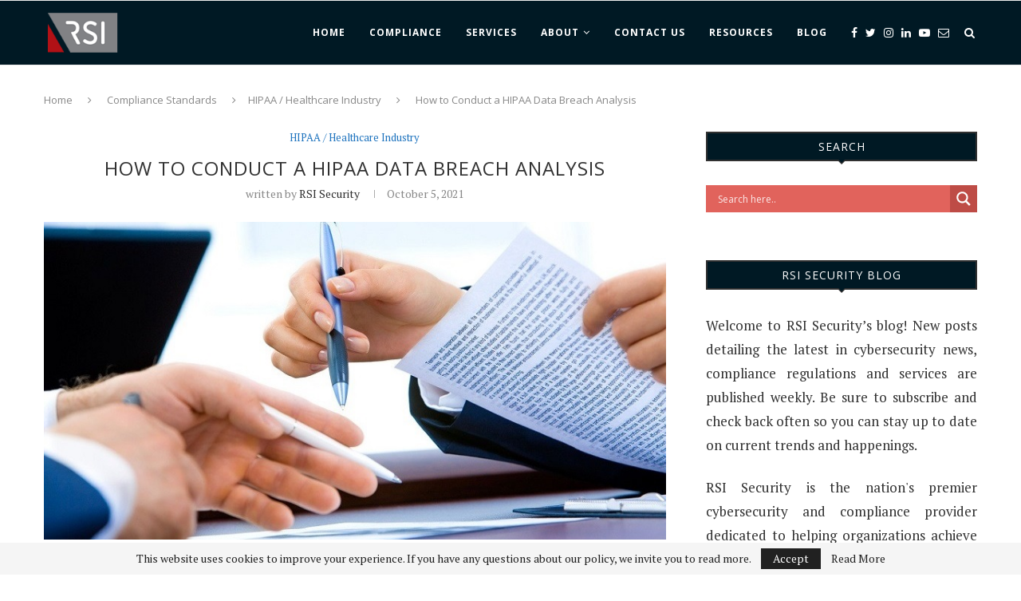

--- FILE ---
content_type: text/html; charset=UTF-8
request_url: https://blog.rsisecurity.com/how-to-conduct-a-hipaa-data-breach-analysis/
body_size: 32357
content:
<!DOCTYPE html>
<html lang="en">
<head>
<meta charset="UTF-8">
<meta http-equiv="X-UA-Compatible" content="IE=edge">
<meta name="viewport" content="width=device-width, initial-scale=1">
<link rel="profile" href="http://gmpg.org/xfn/11" />
<link rel="shortcut icon" href="https://blog.rsisecurity.com/wp-content/uploads/2018/10/favicon.png" type="image/x-icon" />
<link rel="apple-touch-icon" sizes="180x180" href="https://blog.rsisecurity.com/wp-content/uploads/2018/10/favicon.png">
<link rel="alternate" type="application/rss+xml" title="RSI Security RSS Feed" href="https://blog.rsisecurity.com/feed/" />
<link rel="alternate" type="application/atom+xml" title="RSI Security Atom Feed" href="https://blog.rsisecurity.com/feed/atom/" />
<link rel="pingback" href="https://blog.rsisecurity.com/xmlrpc.php" />
<!--[if lt IE 9]>
<script src="https://blog.rsisecurity.com/wp-content/themes/soledad/js/html5.js"></script>
<![endif]-->
<meta name='robots' content='index, follow, max-image-preview:large, max-snippet:-1, max-video-preview:-1' />
<!-- This site is optimized with the Yoast SEO plugin v26.6 - https://yoast.com/wordpress/plugins/seo/ -->
<title>How to Conduct a HIPAA Data Breach Analysis</title>
<meta name="description" content="Learn how to conduct a HIPAA data breach analysis to ensure compliance. Understand key steps, reporting requirements, and how to minimize risks after a breach." />
<link rel="canonical" href="https://blog.rsisecurity.com/how-to-conduct-a-hipaa-data-breach-analysis/" />
<meta property="og:locale" content="en_US" />
<meta property="og:type" content="article" />
<meta property="og:title" content="How to Conduct a HIPAA Data Breach Analysis" />
<meta property="og:description" content="Learn how to conduct a HIPAA data breach analysis to ensure compliance. Understand key steps, reporting requirements, and how to minimize risks after a breach." />
<meta property="og:url" content="https://blog.rsisecurity.com/how-to-conduct-a-hipaa-data-breach-analysis/" />
<meta property="og:site_name" content="RSI Security" />
<meta property="article:publisher" content="https://www.facebook.com/rsi.secure/" />
<meta property="article:published_time" content="2021-10-05T12:47:27+00:00" />
<meta property="article:modified_time" content="2025-08-27T18:41:23+00:00" />
<meta property="og:image" content="https://blog.rsisecurity.com/wp-content/uploads/2021/03/doc.jpg?wsr" />
<meta property="og:image:width" content="832" />
<meta property="og:image:height" content="425" />
<meta property="og:image:type" content="image/jpeg" />
<meta name="author" content="RSI Security" />
<meta name="twitter:card" content="summary_large_image" />
<meta name="twitter:creator" content="@rsi_security" />
<meta name="twitter:site" content="@rsi_security" />
<script type="application/ld+json" class="yoast-schema-graph">{"@context":"https://schema.org","@graph":[{"@type":"WebPage","@id":"https://blog.rsisecurity.com/how-to-conduct-a-hipaa-data-breach-analysis/","url":"https://blog.rsisecurity.com/how-to-conduct-a-hipaa-data-breach-analysis/","name":"How to Conduct a HIPAA Data Breach Analysis","isPartOf":{"@id":"https://blog.rsisecurity.com/#website"},"primaryImageOfPage":{"@id":"https://blog.rsisecurity.com/how-to-conduct-a-hipaa-data-breach-analysis/#primaryimage"},"image":{"@id":"https://blog.rsisecurity.com/how-to-conduct-a-hipaa-data-breach-analysis/#primaryimage"},"thumbnailUrl":"https://blog.rsisecurity.com/wp-content/uploads/2021/03/doc.jpg","datePublished":"2021-10-05T12:47:27+00:00","dateModified":"2025-08-27T18:41:23+00:00","author":{"@id":"https://blog.rsisecurity.com/#/schema/person/74ce6caab1dd901ecb0f2a4924a52c8c"},"description":"Learn how to conduct a HIPAA data breach analysis to ensure compliance. Understand key steps, reporting requirements, and how to minimize risks after a breach.","breadcrumb":{"@id":"https://blog.rsisecurity.com/how-to-conduct-a-hipaa-data-breach-analysis/#breadcrumb"},"inLanguage":"en","potentialAction":[{"@type":"ReadAction","target":["https://blog.rsisecurity.com/how-to-conduct-a-hipaa-data-breach-analysis/"]}]},{"@type":"ImageObject","inLanguage":"en","@id":"https://blog.rsisecurity.com/how-to-conduct-a-hipaa-data-breach-analysis/#primaryimage","url":"https://blog.rsisecurity.com/wp-content/uploads/2021/03/doc.jpg","contentUrl":"https://blog.rsisecurity.com/wp-content/uploads/2021/03/doc.jpg","width":832,"height":425,"caption":"doc"},{"@type":"BreadcrumbList","@id":"https://blog.rsisecurity.com/how-to-conduct-a-hipaa-data-breach-analysis/#breadcrumb","itemListElement":[{"@type":"ListItem","position":1,"name":"Home","item":"https://blog.rsisecurity.com/"},{"@type":"ListItem","position":2,"name":"How to Conduct a HIPAA Data Breach Analysis"}]},{"@type":"WebSite","@id":"https://blog.rsisecurity.com/#website","url":"https://blog.rsisecurity.com/","name":"RSI Security","description":"Blog","potentialAction":[{"@type":"SearchAction","target":{"@type":"EntryPoint","urlTemplate":"https://blog.rsisecurity.com/?s={search_term_string}"},"query-input":{"@type":"PropertyValueSpecification","valueRequired":true,"valueName":"search_term_string"}}],"inLanguage":"en"},{"@type":"Person","@id":"https://blog.rsisecurity.com/#/schema/person/74ce6caab1dd901ecb0f2a4924a52c8c","name":"RSI Security","image":{"@type":"ImageObject","inLanguage":"en","@id":"https://blog.rsisecurity.com/#/schema/person/image/","url":"https://secure.gravatar.com/avatar/5bbf4e4a913ec290d29faf82a95b8f570e59725c6206d560fd38db4bed4ef46d?s=96&d=mm&r=g","contentUrl":"https://secure.gravatar.com/avatar/5bbf4e4a913ec290d29faf82a95b8f570e59725c6206d560fd38db4bed4ef46d?s=96&d=mm&r=g","caption":"RSI Security"},"description":"RSI Security is the nation’s premier cybersecurity and compliance provider dedicated to helping organizations achieve risk-management success. We work with some of the world’s leading companies, institution and governments to ensure the safety of their information and their compliance with applicable regulation. We also are a security and compliance software ISV and stay at the forefront of innovative tools to save assessment time, increase compliance and provide additional safeguard assurance. With a unique blend of software based automation and managed services, RSI Security can assist all sizes of organizations in managing IT governance, risk management and compliance efforts (GRC). RSI Security is an Approved Scanning Vendor (ASV) and Qualified Security Assessor (QSA).","url":"https://blog.rsisecurity.com/author/rsi-security/"}]}</script>
<!-- / Yoast SEO plugin. -->
<link rel='dns-prefetch' href='//fonts.googleapis.com' />
<link rel="alternate" type="application/rss+xml" title="RSI Security &raquo; Feed" href="https://blog.rsisecurity.com/feed/" />
<link rel="alternate" type="application/rss+xml" title="RSI Security &raquo; Comments Feed" href="https://blog.rsisecurity.com/comments/feed/" />
<script type="text/javascript" id="wpp-js" src="https://blog.rsisecurity.com/wp-content/plugins/wordpress-popular-posts/assets/js/wpp.min.js?ver=7.3.6" data-sampling="0" data-sampling-rate="100" data-api-url="https://blog.rsisecurity.com/wp-json/wordpress-popular-posts" data-post-id="10592" data-token="b520ecdc8d" data-lang="0" data-debug="0"></script>
<link rel="alternate" type="application/rss+xml" title="RSI Security &raquo; How to Conduct a HIPAA Data Breach Analysis Comments Feed" href="https://blog.rsisecurity.com/how-to-conduct-a-hipaa-data-breach-analysis/feed/" />
<link rel="alternate" title="oEmbed (JSON)" type="application/json+oembed" href="https://blog.rsisecurity.com/wp-json/oembed/1.0/embed?url=https%3A%2F%2Fblog.rsisecurity.com%2Fhow-to-conduct-a-hipaa-data-breach-analysis%2F" />
<link rel="alternate" title="oEmbed (XML)" type="text/xml+oembed" href="https://blog.rsisecurity.com/wp-json/oembed/1.0/embed?url=https%3A%2F%2Fblog.rsisecurity.com%2Fhow-to-conduct-a-hipaa-data-breach-analysis%2F&#038;format=xml" />
<style id='wp-img-auto-sizes-contain-inline-css' type='text/css'>
img:is([sizes=auto i],[sizes^="auto," i]){contain-intrinsic-size:3000px 1500px}
/*# sourceURL=wp-img-auto-sizes-contain-inline-css */
</style>
<style id='wp-emoji-styles-inline-css' type='text/css'>
img.wp-smiley, img.emoji {
display: inline !important;
border: none !important;
box-shadow: none !important;
height: 1em !important;
width: 1em !important;
margin: 0 0.07em !important;
vertical-align: -0.1em !important;
background: none !important;
padding: 0 !important;
}
/*# sourceURL=wp-emoji-styles-inline-css */
</style>
<style id='wp-block-library-inline-css' type='text/css'>
:root{--wp-block-synced-color:#7a00df;--wp-block-synced-color--rgb:122,0,223;--wp-bound-block-color:var(--wp-block-synced-color);--wp-editor-canvas-background:#ddd;--wp-admin-theme-color:#007cba;--wp-admin-theme-color--rgb:0,124,186;--wp-admin-theme-color-darker-10:#006ba1;--wp-admin-theme-color-darker-10--rgb:0,107,160.5;--wp-admin-theme-color-darker-20:#005a87;--wp-admin-theme-color-darker-20--rgb:0,90,135;--wp-admin-border-width-focus:2px}@media (min-resolution:192dpi){:root{--wp-admin-border-width-focus:1.5px}}.wp-element-button{cursor:pointer}:root .has-very-light-gray-background-color{background-color:#eee}:root .has-very-dark-gray-background-color{background-color:#313131}:root .has-very-light-gray-color{color:#eee}:root .has-very-dark-gray-color{color:#313131}:root .has-vivid-green-cyan-to-vivid-cyan-blue-gradient-background{background:linear-gradient(135deg,#00d084,#0693e3)}:root .has-purple-crush-gradient-background{background:linear-gradient(135deg,#34e2e4,#4721fb 50%,#ab1dfe)}:root .has-hazy-dawn-gradient-background{background:linear-gradient(135deg,#faaca8,#dad0ec)}:root .has-subdued-olive-gradient-background{background:linear-gradient(135deg,#fafae1,#67a671)}:root .has-atomic-cream-gradient-background{background:linear-gradient(135deg,#fdd79a,#004a59)}:root .has-nightshade-gradient-background{background:linear-gradient(135deg,#330968,#31cdcf)}:root .has-midnight-gradient-background{background:linear-gradient(135deg,#020381,#2874fc)}:root{--wp--preset--font-size--normal:16px;--wp--preset--font-size--huge:42px}.has-regular-font-size{font-size:1em}.has-larger-font-size{font-size:2.625em}.has-normal-font-size{font-size:var(--wp--preset--font-size--normal)}.has-huge-font-size{font-size:var(--wp--preset--font-size--huge)}.has-text-align-center{text-align:center}.has-text-align-left{text-align:left}.has-text-align-right{text-align:right}.has-fit-text{white-space:nowrap!important}#end-resizable-editor-section{display:none}.aligncenter{clear:both}.items-justified-left{justify-content:flex-start}.items-justified-center{justify-content:center}.items-justified-right{justify-content:flex-end}.items-justified-space-between{justify-content:space-between}.screen-reader-text{border:0;clip-path:inset(50%);height:1px;margin:-1px;overflow:hidden;padding:0;position:absolute;width:1px;word-wrap:normal!important}.screen-reader-text:focus{background-color:#ddd;clip-path:none;color:#444;display:block;font-size:1em;height:auto;left:5px;line-height:normal;padding:15px 23px 14px;text-decoration:none;top:5px;width:auto;z-index:100000}html :where(.has-border-color){border-style:solid}html :where([style*=border-top-color]){border-top-style:solid}html :where([style*=border-right-color]){border-right-style:solid}html :where([style*=border-bottom-color]){border-bottom-style:solid}html :where([style*=border-left-color]){border-left-style:solid}html :where([style*=border-width]){border-style:solid}html :where([style*=border-top-width]){border-top-style:solid}html :where([style*=border-right-width]){border-right-style:solid}html :where([style*=border-bottom-width]){border-bottom-style:solid}html :where([style*=border-left-width]){border-left-style:solid}html :where(img[class*=wp-image-]){height:auto;max-width:100%}:where(figure){margin:0 0 1em}html :where(.is-position-sticky){--wp-admin--admin-bar--position-offset:var(--wp-admin--admin-bar--height,0px)}@media screen and (max-width:600px){html :where(.is-position-sticky){--wp-admin--admin-bar--position-offset:0px}}
/*# sourceURL=wp-block-library-inline-css */
</style><style id='global-styles-inline-css' type='text/css'>
:root{--wp--preset--aspect-ratio--square: 1;--wp--preset--aspect-ratio--4-3: 4/3;--wp--preset--aspect-ratio--3-4: 3/4;--wp--preset--aspect-ratio--3-2: 3/2;--wp--preset--aspect-ratio--2-3: 2/3;--wp--preset--aspect-ratio--16-9: 16/9;--wp--preset--aspect-ratio--9-16: 9/16;--wp--preset--color--black: #000000;--wp--preset--color--cyan-bluish-gray: #abb8c3;--wp--preset--color--white: #ffffff;--wp--preset--color--pale-pink: #f78da7;--wp--preset--color--vivid-red: #cf2e2e;--wp--preset--color--luminous-vivid-orange: #ff6900;--wp--preset--color--luminous-vivid-amber: #fcb900;--wp--preset--color--light-green-cyan: #7bdcb5;--wp--preset--color--vivid-green-cyan: #00d084;--wp--preset--color--pale-cyan-blue: #8ed1fc;--wp--preset--color--vivid-cyan-blue: #0693e3;--wp--preset--color--vivid-purple: #9b51e0;--wp--preset--gradient--vivid-cyan-blue-to-vivid-purple: linear-gradient(135deg,rgb(6,147,227) 0%,rgb(155,81,224) 100%);--wp--preset--gradient--light-green-cyan-to-vivid-green-cyan: linear-gradient(135deg,rgb(122,220,180) 0%,rgb(0,208,130) 100%);--wp--preset--gradient--luminous-vivid-amber-to-luminous-vivid-orange: linear-gradient(135deg,rgb(252,185,0) 0%,rgb(255,105,0) 100%);--wp--preset--gradient--luminous-vivid-orange-to-vivid-red: linear-gradient(135deg,rgb(255,105,0) 0%,rgb(207,46,46) 100%);--wp--preset--gradient--very-light-gray-to-cyan-bluish-gray: linear-gradient(135deg,rgb(238,238,238) 0%,rgb(169,184,195) 100%);--wp--preset--gradient--cool-to-warm-spectrum: linear-gradient(135deg,rgb(74,234,220) 0%,rgb(151,120,209) 20%,rgb(207,42,186) 40%,rgb(238,44,130) 60%,rgb(251,105,98) 80%,rgb(254,248,76) 100%);--wp--preset--gradient--blush-light-purple: linear-gradient(135deg,rgb(255,206,236) 0%,rgb(152,150,240) 100%);--wp--preset--gradient--blush-bordeaux: linear-gradient(135deg,rgb(254,205,165) 0%,rgb(254,45,45) 50%,rgb(107,0,62) 100%);--wp--preset--gradient--luminous-dusk: linear-gradient(135deg,rgb(255,203,112) 0%,rgb(199,81,192) 50%,rgb(65,88,208) 100%);--wp--preset--gradient--pale-ocean: linear-gradient(135deg,rgb(255,245,203) 0%,rgb(182,227,212) 50%,rgb(51,167,181) 100%);--wp--preset--gradient--electric-grass: linear-gradient(135deg,rgb(202,248,128) 0%,rgb(113,206,126) 100%);--wp--preset--gradient--midnight: linear-gradient(135deg,rgb(2,3,129) 0%,rgb(40,116,252) 100%);--wp--preset--font-size--small: 13px;--wp--preset--font-size--medium: 20px;--wp--preset--font-size--large: 36px;--wp--preset--font-size--x-large: 42px;--wp--preset--spacing--20: 0.44rem;--wp--preset--spacing--30: 0.67rem;--wp--preset--spacing--40: 1rem;--wp--preset--spacing--50: 1.5rem;--wp--preset--spacing--60: 2.25rem;--wp--preset--spacing--70: 3.38rem;--wp--preset--spacing--80: 5.06rem;--wp--preset--shadow--natural: 6px 6px 9px rgba(0, 0, 0, 0.2);--wp--preset--shadow--deep: 12px 12px 50px rgba(0, 0, 0, 0.4);--wp--preset--shadow--sharp: 6px 6px 0px rgba(0, 0, 0, 0.2);--wp--preset--shadow--outlined: 6px 6px 0px -3px rgb(255, 255, 255), 6px 6px rgb(0, 0, 0);--wp--preset--shadow--crisp: 6px 6px 0px rgb(0, 0, 0);}:where(.is-layout-flex){gap: 0.5em;}:where(.is-layout-grid){gap: 0.5em;}body .is-layout-flex{display: flex;}.is-layout-flex{flex-wrap: wrap;align-items: center;}.is-layout-flex > :is(*, div){margin: 0;}body .is-layout-grid{display: grid;}.is-layout-grid > :is(*, div){margin: 0;}:where(.wp-block-columns.is-layout-flex){gap: 2em;}:where(.wp-block-columns.is-layout-grid){gap: 2em;}:where(.wp-block-post-template.is-layout-flex){gap: 1.25em;}:where(.wp-block-post-template.is-layout-grid){gap: 1.25em;}.has-black-color{color: var(--wp--preset--color--black) !important;}.has-cyan-bluish-gray-color{color: var(--wp--preset--color--cyan-bluish-gray) !important;}.has-white-color{color: var(--wp--preset--color--white) !important;}.has-pale-pink-color{color: var(--wp--preset--color--pale-pink) !important;}.has-vivid-red-color{color: var(--wp--preset--color--vivid-red) !important;}.has-luminous-vivid-orange-color{color: var(--wp--preset--color--luminous-vivid-orange) !important;}.has-luminous-vivid-amber-color{color: var(--wp--preset--color--luminous-vivid-amber) !important;}.has-light-green-cyan-color{color: var(--wp--preset--color--light-green-cyan) !important;}.has-vivid-green-cyan-color{color: var(--wp--preset--color--vivid-green-cyan) !important;}.has-pale-cyan-blue-color{color: var(--wp--preset--color--pale-cyan-blue) !important;}.has-vivid-cyan-blue-color{color: var(--wp--preset--color--vivid-cyan-blue) !important;}.has-vivid-purple-color{color: var(--wp--preset--color--vivid-purple) !important;}.has-black-background-color{background-color: var(--wp--preset--color--black) !important;}.has-cyan-bluish-gray-background-color{background-color: var(--wp--preset--color--cyan-bluish-gray) !important;}.has-white-background-color{background-color: var(--wp--preset--color--white) !important;}.has-pale-pink-background-color{background-color: var(--wp--preset--color--pale-pink) !important;}.has-vivid-red-background-color{background-color: var(--wp--preset--color--vivid-red) !important;}.has-luminous-vivid-orange-background-color{background-color: var(--wp--preset--color--luminous-vivid-orange) !important;}.has-luminous-vivid-amber-background-color{background-color: var(--wp--preset--color--luminous-vivid-amber) !important;}.has-light-green-cyan-background-color{background-color: var(--wp--preset--color--light-green-cyan) !important;}.has-vivid-green-cyan-background-color{background-color: var(--wp--preset--color--vivid-green-cyan) !important;}.has-pale-cyan-blue-background-color{background-color: var(--wp--preset--color--pale-cyan-blue) !important;}.has-vivid-cyan-blue-background-color{background-color: var(--wp--preset--color--vivid-cyan-blue) !important;}.has-vivid-purple-background-color{background-color: var(--wp--preset--color--vivid-purple) !important;}.has-black-border-color{border-color: var(--wp--preset--color--black) !important;}.has-cyan-bluish-gray-border-color{border-color: var(--wp--preset--color--cyan-bluish-gray) !important;}.has-white-border-color{border-color: var(--wp--preset--color--white) !important;}.has-pale-pink-border-color{border-color: var(--wp--preset--color--pale-pink) !important;}.has-vivid-red-border-color{border-color: var(--wp--preset--color--vivid-red) !important;}.has-luminous-vivid-orange-border-color{border-color: var(--wp--preset--color--luminous-vivid-orange) !important;}.has-luminous-vivid-amber-border-color{border-color: var(--wp--preset--color--luminous-vivid-amber) !important;}.has-light-green-cyan-border-color{border-color: var(--wp--preset--color--light-green-cyan) !important;}.has-vivid-green-cyan-border-color{border-color: var(--wp--preset--color--vivid-green-cyan) !important;}.has-pale-cyan-blue-border-color{border-color: var(--wp--preset--color--pale-cyan-blue) !important;}.has-vivid-cyan-blue-border-color{border-color: var(--wp--preset--color--vivid-cyan-blue) !important;}.has-vivid-purple-border-color{border-color: var(--wp--preset--color--vivid-purple) !important;}.has-vivid-cyan-blue-to-vivid-purple-gradient-background{background: var(--wp--preset--gradient--vivid-cyan-blue-to-vivid-purple) !important;}.has-light-green-cyan-to-vivid-green-cyan-gradient-background{background: var(--wp--preset--gradient--light-green-cyan-to-vivid-green-cyan) !important;}.has-luminous-vivid-amber-to-luminous-vivid-orange-gradient-background{background: var(--wp--preset--gradient--luminous-vivid-amber-to-luminous-vivid-orange) !important;}.has-luminous-vivid-orange-to-vivid-red-gradient-background{background: var(--wp--preset--gradient--luminous-vivid-orange-to-vivid-red) !important;}.has-very-light-gray-to-cyan-bluish-gray-gradient-background{background: var(--wp--preset--gradient--very-light-gray-to-cyan-bluish-gray) !important;}.has-cool-to-warm-spectrum-gradient-background{background: var(--wp--preset--gradient--cool-to-warm-spectrum) !important;}.has-blush-light-purple-gradient-background{background: var(--wp--preset--gradient--blush-light-purple) !important;}.has-blush-bordeaux-gradient-background{background: var(--wp--preset--gradient--blush-bordeaux) !important;}.has-luminous-dusk-gradient-background{background: var(--wp--preset--gradient--luminous-dusk) !important;}.has-pale-ocean-gradient-background{background: var(--wp--preset--gradient--pale-ocean) !important;}.has-electric-grass-gradient-background{background: var(--wp--preset--gradient--electric-grass) !important;}.has-midnight-gradient-background{background: var(--wp--preset--gradient--midnight) !important;}.has-small-font-size{font-size: var(--wp--preset--font-size--small) !important;}.has-medium-font-size{font-size: var(--wp--preset--font-size--medium) !important;}.has-large-font-size{font-size: var(--wp--preset--font-size--large) !important;}.has-x-large-font-size{font-size: var(--wp--preset--font-size--x-large) !important;}
/*# sourceURL=global-styles-inline-css */
</style>
<style id='classic-theme-styles-inline-css' type='text/css'>
/*! This file is auto-generated */
.wp-block-button__link{color:#fff;background-color:#32373c;border-radius:9999px;box-shadow:none;text-decoration:none;padding:calc(.667em + 2px) calc(1.333em + 2px);font-size:1.125em}.wp-block-file__button{background:#32373c;color:#fff;text-decoration:none}
/*# sourceURL=/wp-includes/css/classic-themes.min.css */
</style>
<link rel='stylesheet' id='wp-components-css' href='//blog.rsisecurity.com/wp-content/cache/wpfc-minified/70anpvjn/4cl9.css' type='text/css' media='all' />
<link rel='stylesheet' id='wp-preferences-css' href='//blog.rsisecurity.com/wp-content/cache/wpfc-minified/30aiyreo/4cl9.css' type='text/css' media='all' />
<link rel='stylesheet' id='wp-block-editor-css' href='//blog.rsisecurity.com/wp-content/cache/wpfc-minified/jr6sllvx/4cl9.css' type='text/css' media='all' />
<link rel='stylesheet' id='popup-maker-block-library-style-css' href='//blog.rsisecurity.com/wp-content/cache/wpfc-minified/8tpwziav/4cl9.css' type='text/css' media='all' />
<link rel='stylesheet' id='dashicons-css' href='//blog.rsisecurity.com/wp-content/cache/wpfc-minified/l1i259jo/ftz7d.css' type='text/css' media='all' />
<link rel='stylesheet' id='admin-bar-css' href='//blog.rsisecurity.com/wp-content/cache/wpfc-minified/qud2l2p5/ftz7d.css' type='text/css' media='all' />
<style id='admin-bar-inline-css' type='text/css'>
/* Hide CanvasJS credits for P404 charts specifically */
#p404RedirectChart .canvasjs-chart-credit {
display: none !important;
}
#p404RedirectChart canvas {
border-radius: 6px;
}
.p404-redirect-adminbar-weekly-title {
font-weight: bold;
font-size: 14px;
color: #fff;
margin-bottom: 6px;
}
#wpadminbar #wp-admin-bar-p404_free_top_button .ab-icon:before {
content: "\f103";
color: #dc3545;
top: 3px;
}
#wp-admin-bar-p404_free_top_button .ab-item {
min-width: 80px !important;
padding: 0px !important;
}
/* Ensure proper positioning and z-index for P404 dropdown */
.p404-redirect-adminbar-dropdown-wrap { 
min-width: 0; 
padding: 0;
position: static !important;
}
#wpadminbar #wp-admin-bar-p404_free_top_button_dropdown {
position: static !important;
}
#wpadminbar #wp-admin-bar-p404_free_top_button_dropdown .ab-item {
padding: 0 !important;
margin: 0 !important;
}
.p404-redirect-dropdown-container {
min-width: 340px;
padding: 18px 18px 12px 18px;
background: #23282d !important;
color: #fff;
border-radius: 12px;
box-shadow: 0 8px 32px rgba(0,0,0,0.25);
margin-top: 10px;
position: relative !important;
z-index: 999999 !important;
display: block !important;
border: 1px solid #444;
}
/* Ensure P404 dropdown appears on hover */
#wpadminbar #wp-admin-bar-p404_free_top_button .p404-redirect-dropdown-container { 
display: none !important;
}
#wpadminbar #wp-admin-bar-p404_free_top_button:hover .p404-redirect-dropdown-container { 
display: block !important;
}
#wpadminbar #wp-admin-bar-p404_free_top_button:hover #wp-admin-bar-p404_free_top_button_dropdown .p404-redirect-dropdown-container {
display: block !important;
}
.p404-redirect-card {
background: #2c3338;
border-radius: 8px;
padding: 18px 18px 12px 18px;
box-shadow: 0 2px 8px rgba(0,0,0,0.07);
display: flex;
flex-direction: column;
align-items: flex-start;
border: 1px solid #444;
}
.p404-redirect-btn {
display: inline-block;
background: #dc3545;
color: #fff !important;
font-weight: bold;
padding: 5px 22px;
border-radius: 8px;
text-decoration: none;
font-size: 17px;
transition: background 0.2s, box-shadow 0.2s;
margin-top: 8px;
box-shadow: 0 2px 8px rgba(220,53,69,0.15);
text-align: center;
line-height: 1.6;
}
.p404-redirect-btn:hover {
background: #c82333;
color: #fff !important;
box-shadow: 0 4px 16px rgba(220,53,69,0.25);
}
/* Prevent conflicts with other admin bar dropdowns */
#wpadminbar .ab-top-menu > li:hover > .ab-item,
#wpadminbar .ab-top-menu > li.hover > .ab-item {
z-index: auto;
}
#wpadminbar #wp-admin-bar-p404_free_top_button:hover > .ab-item {
z-index: 999998 !important;
}
/*# sourceURL=admin-bar-inline-css */
</style>
<link rel='stylesheet' id='wordpress-popular-posts-css-css' href='//blog.rsisecurity.com/wp-content/cache/wpfc-minified/1s6uk39u/41hd2.css' type='text/css' media='all' />
<link rel='stylesheet' id='penci-soledad-parent-style-css' href='//blog.rsisecurity.com/wp-content/cache/wpfc-minified/pgx460/41hd2.css' type='text/css' media='all' />
<link crossorigin="anonymous" rel='stylesheet' id='penci-fonts-css' href='//fonts.googleapis.com/css?family=PT+Serif%3A300%2C300italic%2C400%2C400italic%2C500%2C500italic%2C700%2C700italic%2C800%2C800italic%7CPlayfair+Display+SC%3A300%2C300italic%2C400%2C400italic%2C500%2C500italic%2C700%2C700italic%2C800%2C800italic%7CMontserrat%3A300%2C300italic%2C400%2C400italic%2C500%2C500italic%2C700%2C700italic%2C800%2C800italic%7COpen+Sans%3A300%2C300italic%2C400%2C400italic%2C500%2C500italic%2C700%2C700italic%2C800%2C800italic%26subset%3Dcyrillic%2Ccyrillic-ext%2Cgreek%2Cgreek-ext%2Clatin-ext&#038;ver=1.0' type='text/css' media='all' />
<link rel='stylesheet' id='penci_style-css' href='//blog.rsisecurity.com/wp-content/cache/wpfc-minified/lzo313s7/41hd2.css' type='text/css' media='all' />
<link rel='stylesheet' id='wpdreams-asl-basic-css' href='//blog.rsisecurity.com/wp-content/cache/wpfc-minified/7udrs1o3/41hd2.css' type='text/css' media='all' />
<style id='wpdreams-asl-basic-inline-css' type='text/css'>
div[id*='ajaxsearchlitesettings'].searchsettings .asl_option_inner label {
font-size: 0px !important;
color: rgba(0, 0, 0, 0);
}
div[id*='ajaxsearchlitesettings'].searchsettings .asl_option_inner label:after {
font-size: 11px !important;
position: absolute;
top: 0;
left: 0;
z-index: 1;
}
.asl_w_container {
width: 100%;
margin: 0px 0px 0px 0px;
min-width: 200px;
}
div[id*='ajaxsearchlite'].asl_m {
width: 100%;
}
div[id*='ajaxsearchliteres'].wpdreams_asl_results div.resdrg span.highlighted {
font-weight: bold;
color: rgba(217, 49, 43, 1);
background-color: rgba(238, 238, 238, 1);
}
div[id*='ajaxsearchliteres'].wpdreams_asl_results .results img.asl_image {
width: 70px;
height: 70px;
object-fit: cover;
}
div[id*='ajaxsearchlite'].asl_r .results {
max-height: none;
}
div[id*='ajaxsearchlite'].asl_r {
position: absolute;
}
div.asl_r.asl_w.vertical .results .item::after {
display: block;
position: absolute;
bottom: 0;
content: '';
height: 1px;
width: 100%;
background: #D8D8D8;
}
div.asl_r.asl_w.vertical .results .item.asl_last_item::after {
display: none;
}
/*# sourceURL=wpdreams-asl-basic-inline-css */
</style>
<link rel='stylesheet' id='wpdreams-asl-instance-css' href='//blog.rsisecurity.com/wp-content/cache/wpfc-minified/1eotf1ho/41hd2.css' type='text/css' media='all' />
<link rel='stylesheet' id='popup-maker-site-css' href='//blog.rsisecurity.com/wp-content/cache/wpfc-minified/ftt0cgo8/7puso.css' type='text/css' media='all' />
<script type="text/javascript" src="https://blog.rsisecurity.com/wp-includes/js/jquery/jquery.min.js?ver=3.7.1" id="jquery-core-js"></script>
<script type="text/javascript" src="https://blog.rsisecurity.com/wp-includes/js/jquery/jquery-migrate.min.js?ver=3.4.1" id="jquery-migrate-js"></script>
<link rel="https://api.w.org/" href="https://blog.rsisecurity.com/wp-json/" /><link rel="alternate" title="JSON" type="application/json" href="https://blog.rsisecurity.com/wp-json/wp/v2/posts/10592" /><link rel="EditURI" type="application/rsd+xml" title="RSD" href="https://blog.rsisecurity.com/xmlrpc.php?rsd" />
<meta name="generator" content="WordPress 6.9" />
<link rel='shortlink' href='https://blog.rsisecurity.com/?p=10592' />
<!-- Start of HubSpot Embed Code -->
<script type="text/javascript" id="hs-script-loader" async defer src="//js.hs-scripts.com/45249340.js"></script>
<!-- End of HubSpot Embed Code --><script type="text/javascript">//<![CDATA[
function external_links_in_new_windows_loop() {
if (!document.links) {
document.links = document.getElementsByTagName('a');
}
var change_link = false;
var force = '';
var ignore = '';
for (var t=0; t<document.links.length; t++) {
var all_links = document.links[t];
change_link = false;
if(document.links[t].hasAttribute('onClick') == false) {
// forced if the address starts with http (or also https), but does not link to the current domain
if(all_links.href.search(/^http/) != -1 && all_links.href.search('blog.rsisecurity.com') == -1 && all_links.href.search(/^#/) == -1) {
// console.log('Changed ' + all_links.href);
change_link = true;
}
if(force != '' && all_links.href.search(force) != -1) {
// forced
// console.log('force ' + all_links.href);
change_link = true;
}
if(ignore != '' && all_links.href.search(ignore) != -1) {
// console.log('ignore ' + all_links.href);
// ignored
change_link = false;
}
if(change_link == true) {
// console.log('Changed ' + all_links.href);
document.links[t].setAttribute('onClick', 'javascript:window.open(\'' + all_links.href.replace(/'/g, '') + '\', \'_blank\', \'noopener\'); return false;');
document.links[t].removeAttribute('target');
}
}
}
}
// Load
function external_links_in_new_windows_load(func)
{  
var oldonload = window.onload;
if (typeof window.onload != 'function'){
window.onload = func;
} else {
window.onload = function(){
oldonload();
func();
}
}
}
external_links_in_new_windows_load(external_links_in_new_windows_loop);
//]]></script>
<style id="wpp-loading-animation-styles">@-webkit-keyframes bgslide{from{background-position-x:0}to{background-position-x:-200%}}@keyframes bgslide{from{background-position-x:0}to{background-position-x:-200%}}.wpp-widget-block-placeholder,.wpp-shortcode-placeholder{margin:0 auto;width:60px;height:3px;background:#dd3737;background:linear-gradient(90deg,#dd3737 0%,#571313 10%,#dd3737 100%);background-size:200% auto;border-radius:3px;-webkit-animation:bgslide 1s infinite linear;animation:bgslide 1s infinite linear}</style>
<!-- Global site tag (gtag.js) - Google Analytics -->
<script async src="https://www.googletagmanager.com/gtag/js?id=UA-52102107-1"></script>
<script>
window.dataLayer = window.dataLayer || [];
function gtag(){dataLayer.push(arguments);}
gtag('js', new Date());
gtag('config', 'UA-52102107-1');
</script>
<style type="text/css">
h1, h2, h3, h4, h5, h6, h2.penci-heading-video, #navigation .menu li a, .penci-photo-2-effect figcaption h2, .headline-title, a.penci-topbar-post-title, #sidebar-nav .menu li a, .penci-slider .pencislider-container .pencislider-content .pencislider-title, .penci-slider
.pencislider-container .pencislider-content .pencislider-button,
.author-quote span, .penci-more-link a.more-link, .penci-post-share-box .dt-share, .post-share a .dt-share, .author-content h5, .post-pagination h5, .post-box-title, .penci-countdown .countdown-amount, .penci-countdown .countdown-period, .penci-pagination a, .penci-pagination .disable-url, ul.footer-socials li a span,
.widget input[type="submit"], .widget button[type="submit"], .penci-sidebar-content .widget-title, #respond h3.comment-reply-title span, .widget-social.show-text a span, .footer-widget-wrapper .widget .widget-title,
.container.penci-breadcrumb span, .container.penci-breadcrumb span a, .penci-container-inside.penci-breadcrumb span, .penci-container-inside.penci-breadcrumb span a, .container.penci-breadcrumb span, .container.penci-breadcrumb span a, .error-404 .go-back-home a, .post-entry .penci-portfolio-filter ul li a, .penci-portfolio-filter ul li a, .portfolio-overlay-content .portfolio-short .portfolio-title a, .home-featured-cat-content .magcat-detail h3 a, .post-entry blockquote cite,
.post-entry blockquote .author, .tags-share-box.hide-tags.page-share .share-title, .widget ul.side-newsfeed li .side-item .side-item-text h4 a, .thecomment .comment-text span.author, .thecomment .comment-text span.author a, .post-comments span.reply a, #respond h3, #respond label, .wpcf7 label, #respond #submit, .wpcf7 input[type="submit"], .widget_wysija input[type="submit"], .archive-box span,
.archive-box h1, .gallery .gallery-caption, .contact-form input[type=submit], ul.penci-topbar-menu > li a, div.penci-topbar-menu > ul > li a, .featured-style-29 .penci-featured-slider-button a, .pencislider-container .pencislider-content .pencislider-title, .pencislider-container
.pencislider-content .pencislider-button, ul.homepage-featured-boxes .penci-fea-in.boxes-style-3 h4 span span, .pencislider-container .pencislider-content .pencislider-button, .woocommerce div.product .woocommerce-tabs .panel #respond .comment-reply-title, .penci-recipe-index-wrap .penci-index-more-link a, .penci-menu-hbg .menu li a, #sidebar-nav .menu li a, .penci-readmore-btn.penci-btn-make-button a, 
.bos_searchbox_widget_class #flexi_searchbox h1, .bos_searchbox_widget_class #flexi_searchbox h2, .bos_searchbox_widget_class #flexi_searchbox h3, .bos_searchbox_widget_class #flexi_searchbox h4,
.bos_searchbox_widget_class #flexi_searchbox #b_searchboxInc .b_submitButton_wrapper .b_submitButton:hover, .bos_searchbox_widget_class #flexi_searchbox #b_searchboxInc .b_submitButton_wrapper .b_submitButton,
.penci-featured-cat-seemore.penci-btn-make-button a { font-family: 'Open Sans', sans-serif; font-weight: normal; }
.featured-style-29 .penci-featured-slider-button a, #bbpress-forums #bbp-search-form .button{ font-weight: bold; }
#navigation .menu li a, .penci-menu-hbg .menu li a, #sidebar-nav .menu li a { font-family: 'Open Sans', sans-serif; font-weight: normal; }
.penci-hide-tagupdated{ display: none !important; }
.header-slogan .header-slogan-text { font-style:normal; }
body, .widget ul li a{ font-size: 17px; }
.widget ul li, .post-entry, p, .post-entry p { font-size: 17px; line-height: 1.8; }
.featured-area .penci-image-holder, .featured-area .penci-slider4-overlay, .featured-area .penci-slide-overlay .overlay-link, .featured-style-29 .featured-slider-overlay, .penci-slider38-overlay{ border-radius: ; -webkit-border-radius: ; }
.penci-featured-content-right:before{ border-top-right-radius: ; border-bottom-right-radius: ; }
.penci-flat-overlay .penci-slide-overlay .penci-mag-featured-content:before{ border-bottom-left-radius: ; border-bottom-right-radius: ; }
.container-single .post-image{ border-radius: ; -webkit-border-radius: ; }
.penci-mega-thumbnail .penci-image-holder{ border-radius: ; -webkit-border-radius: ; }
#navigation .menu li a, .penci-menu-hbg .menu li a, #sidebar-nav .menu li a { font-weight: bold; }
.penci-menuhbg-toggle:hover .lines-button:after, .penci-menuhbg-toggle:hover .penci-lines:before, .penci-menuhbg-toggle:hover .penci-lines:after{ background: #4183c4; }
a, .post-entry .penci-portfolio-filter ul li a:hover, .penci-portfolio-filter ul li a:hover, .penci-portfolio-filter ul li.active a, .post-entry .penci-portfolio-filter ul li.active a, .penci-countdown .countdown-amount, .archive-box h1, .post-entry a, .container.penci-breadcrumb span a:hover, .post-entry blockquote:before, .post-entry blockquote cite, .post-entry blockquote .author, .wpb_text_column blockquote:before, .wpb_text_column blockquote cite, .wpb_text_column blockquote .author, .penci-pagination a:hover, ul.penci-topbar-menu > li a:hover, div.penci-topbar-menu > ul > li a:hover, .penci-recipe-heading a.penci-recipe-print, .main-nav-social a:hover, .widget-social .remove-circle a:hover i, .penci-recipe-index .cat > a.penci-cat-name, #bbpress-forums li.bbp-body ul.forum li.bbp-forum-info a:hover, #bbpress-forums li.bbp-body ul.topic li.bbp-topic-title a:hover, #bbpress-forums li.bbp-body ul.forum li.bbp-forum-info .bbp-forum-content a, #bbpress-forums li.bbp-body ul.topic p.bbp-topic-meta a, #bbpress-forums .bbp-breadcrumb a:hover, #bbpress-forums .bbp-forum-freshness a:hover, #bbpress-forums .bbp-topic-freshness a:hover, #buddypress ul.item-list li div.item-title a, #buddypress ul.item-list li h4 a, #buddypress .activity-header a:first-child, #buddypress .comment-meta a:first-child, #buddypress .acomment-meta a:first-child, div.bbp-template-notice a:hover, .penci-menu-hbg .menu li a .indicator:hover, .penci-menu-hbg .menu li a:hover, #sidebar-nav .menu li a:hover{ color: #4183c4; }
.penci-home-popular-post ul.slick-dots li button:hover, .penci-home-popular-post ul.slick-dots li.slick-active button, .post-entry blockquote .author span:after, .error-image:after, .error-404 .go-back-home a:after, .penci-header-signup-form, .woocommerce span.onsale, .woocommerce #respond input#submit:hover, .woocommerce a.button:hover, .woocommerce button.button:hover, .woocommerce input.button:hover, .woocommerce nav.woocommerce-pagination ul li span.current, .woocommerce div.product .entry-summary div[itemprop="description"]:before, .woocommerce div.product .entry-summary div[itemprop="description"] blockquote .author span:after, .woocommerce div.product .woocommerce-tabs #tab-description blockquote .author span:after, .woocommerce #respond input#submit.alt:hover, .woocommerce a.button.alt:hover, .woocommerce button.button.alt:hover, .woocommerce input.button.alt:hover, #top-search.shoping-cart-icon > a > span, #penci-demobar .buy-button, #penci-demobar .buy-button:hover, .penci-recipe-heading a.penci-recipe-print:hover, .penci-review-process span, .penci-review-score-total, #navigation.menu-style-2 ul.menu ul:before, #navigation.menu-style-2 .menu ul ul:before, .penci-go-to-top-floating, .post-entry.blockquote-style-2 blockquote:before, #bbpress-forums #bbp-search-form .button, #bbpress-forums #bbp-search-form .button:hover, .wrapper-boxed .bbp-pagination-links span.current, #bbpress-forums #bbp_reply_submit:hover, #bbpress-forums #bbp_topic_submit:hover, #buddypress .dir-search input[type=submit], #buddypress .groups-members-search input[type=submit], #buddypress button:hover, #buddypress a.button:hover, #buddypress a.button:focus, #buddypress input[type=button]:hover, #buddypress input[type=reset]:hover, #buddypress ul.button-nav li a:hover, #buddypress ul.button-nav li.current a, #buddypress div.generic-button a:hover, #buddypress .comment-reply-link:hover, #buddypress input[type=submit]:hover, #buddypress div.pagination .pagination-links .current, #buddypress div.item-list-tabs ul li.selected a, #buddypress div.item-list-tabs ul li.current a, #buddypress div.item-list-tabs ul li a:hover, #buddypress table.notifications thead tr, #buddypress table.notifications-settings thead tr, #buddypress table.profile-settings thead tr, #buddypress table.profile-fields thead tr, #buddypress table.wp-profile-fields thead tr, #buddypress table.messages-notices thead tr, #buddypress table.forum thead tr, #buddypress input[type=submit] { background-color: #4183c4; }
.penci-pagination ul.page-numbers li span.current, #comments_pagination span { color: #fff; background: #4183c4; border-color: #4183c4; }
.footer-instagram h4.footer-instagram-title > span:before, .woocommerce nav.woocommerce-pagination ul li span.current, .penci-pagination.penci-ajax-more a.penci-ajax-more-button:hover, .penci-recipe-heading a.penci-recipe-print:hover, .home-featured-cat-content.style-14 .magcat-padding:before, .wrapper-boxed .bbp-pagination-links span.current, #buddypress .dir-search input[type=submit], #buddypress .groups-members-search input[type=submit], #buddypress button:hover, #buddypress a.button:hover, #buddypress a.button:focus, #buddypress input[type=button]:hover, #buddypress input[type=reset]:hover, #buddypress ul.button-nav li a:hover, #buddypress ul.button-nav li.current a, #buddypress div.generic-button a:hover, #buddypress .comment-reply-link:hover, #buddypress input[type=submit]:hover, #buddypress div.pagination .pagination-links .current, #buddypress input[type=submit] { border-color: #4183c4; }
.woocommerce .woocommerce-error, .woocommerce .woocommerce-info, .woocommerce .woocommerce-message { border-top-color: #4183c4; }
.penci-slider ol.penci-control-nav li a.penci-active, .penci-slider ol.penci-control-nav li a:hover, .penci-related-carousel .owl-dot.active span, .penci-owl-carousel-slider .owl-dot.active span{ border-color: #4183c4; background-color: #4183c4; }
.woocommerce .woocommerce-message:before, .woocommerce form.checkout table.shop_table .order-total .amount, .woocommerce ul.products li.product .price ins, .woocommerce ul.products li.product .price, .woocommerce div.product p.price ins, .woocommerce div.product span.price ins, .woocommerce div.product p.price, .woocommerce div.product .entry-summary div[itemprop="description"] blockquote:before, .woocommerce div.product .woocommerce-tabs #tab-description blockquote:before, .woocommerce div.product .entry-summary div[itemprop="description"] blockquote cite, .woocommerce div.product .entry-summary div[itemprop="description"] blockquote .author, .woocommerce div.product .woocommerce-tabs #tab-description blockquote cite, .woocommerce div.product .woocommerce-tabs #tab-description blockquote .author, .woocommerce div.product .product_meta > span a:hover, .woocommerce div.product .woocommerce-tabs ul.tabs li.active, .woocommerce ul.cart_list li .amount, .woocommerce ul.product_list_widget li .amount, .woocommerce table.shop_table td.product-name a:hover, .woocommerce table.shop_table td.product-price span, .woocommerce table.shop_table td.product-subtotal span, .woocommerce-cart .cart-collaterals .cart_totals table td .amount, .woocommerce .woocommerce-info:before, .woocommerce div.product span.price, .penci-container-inside.penci-breadcrumb span a:hover { color: #4183c4; }
.standard-content .penci-more-link.penci-more-link-button a.more-link, .penci-readmore-btn.penci-btn-make-button a, .penci-featured-cat-seemore.penci-btn-make-button a{ background-color: #4183c4; color: #fff; }
.headline-title { background-color: #1e73be; }
a.penci-topbar-post-title:hover { color: #1e73be; }
ul.penci-topbar-menu > li a:hover, div.penci-topbar-menu > ul > li a:hover { color: #1e73be; }
.penci-topbar-social a:hover { color: #1e73be; }
#navigation, .show-search { background: #001924; }
.header-slogan .header-slogan-text:before, .header-slogan .header-slogan-text:after{ content: none; }
#navigation .menu li a { color:  #ffffff; }
#navigation .menu li a:hover, #navigation .menu li.current-menu-item > a, #navigation .menu > li.current_page_item > a, #navigation .menu li:hover > a, #navigation .menu > li.current-menu-ancestor > a, #navigation .menu > li.current-menu-item > a { color:  #ffffff; }
#navigation ul.menu > li > a:before, #navigation .menu > ul > li > a:before { background: #ffffff; }
#navigation .menu .sub-menu, #navigation .menu .children, #navigation ul.menu > li.megamenu > ul.sub-menu { background-color:  #001924; }
#navigation .penci-megamenu .penci-mega-child-categories a.cat-active, #navigation .menu .penci-megamenu .penci-mega-child-categories a:hover, #navigation .menu .penci-megamenu .penci-mega-latest-posts .penci-mega-post a:hover { color: #1e73be; }
#navigation .penci-megamenu .penci-mega-thumbnail .mega-cat-name { background: #1e73be; }
#navigation .menu .sub-menu li a { color:  #ffffff; }
#navigation .menu .sub-menu li a:hover, #navigation .menu .sub-menu li.current-menu-item > a, #navigation .sub-menu li:hover > a { color:  #bababa; }
#navigation ul.menu ul a:before, #navigation .menu ul ul a:before { background-color: #bababa;   -webkit-box-shadow: 5px -2px 0 #bababa;  -moz-box-shadow: 5px -2px 0 #bababa;  -ms-box-shadow: 5px -2px 0 #bababa;  box-shadow: 5px -2px 0 #bababa; }
#navigation.menu-style-2 ul.menu ul:before, #navigation.menu-style-2 .menu ul ul:before { background-color: #1e73be; }
#top-search > a, #navigation .button-menu-mobile { color: #ffffff; }
.show-search #searchform input.search-input::-webkit-input-placeholder{ color: #ffffff; }
.show-search #searchform input.search-input:-moz-placeholder { color: #ffffff; opacity: 1;}
.show-search #searchform input.search-input::-moz-placeholder {color: #ffffff; opacity: 1; }
.show-search #searchform input.search-input:-ms-input-placeholder { color: #ffffff; }
.show-search #searchform input.search-input{ color: #ffffff; }
.show-search a.close-search { color: #ffffff; }
.penci-header-signup-form { padding-top: 10px; }
.penci-header-signup-form { padding-bottom: 10px; }
.penci-header-signup-form { background-color: #d2252a; }
.header-social a i, .main-nav-social a {   color: #ffffff; }
.header-social a:hover i, .main-nav-social a:hover, .penci-menuhbg-toggle:hover .lines-button:after, .penci-menuhbg-toggle:hover .penci-lines:before, .penci-menuhbg-toggle:hover .penci-lines:after {   color: #1e73be; }
#sidebar-nav .menu li a:hover, .header-social.sidebar-nav-social a:hover i, #sidebar-nav .menu li a .indicator:hover, #sidebar-nav .menu .sub-menu li a .indicator:hover{ color: #1e73be; }
#sidebar-nav-logo:before{ background-color: #1e73be; }
.penci-slide-overlay .overlay-link, .penci-slider38-overlay { opacity: ; }
.penci-item-mag:hover .penci-slide-overlay .overlay-link, .featured-style-38 .item:hover .penci-slider38-overlay { opacity: ; }
.penci-featured-content .featured-slider-overlay { opacity: ; }
.featured-style-29 .featured-slider-overlay { opacity: ; }
.penci-standard-cat .cat > a.penci-cat-name { color: #4183c4; }
.penci-standard-cat .cat:before, .penci-standard-cat .cat:after { background-color: #4183c4; }
.standard-content .penci-post-box-meta .penci-post-share-box a:hover, .standard-content .penci-post-box-meta .penci-post-share-box a.liked { color: #dd3333; }
.header-standard .post-entry a:hover, .header-standard .author-post span a:hover, .standard-content a, .standard-content .post-entry a, .standard-post-entry a.more-link:hover, .penci-post-box-meta .penci-box-meta a:hover, .standard-content .post-entry blockquote:before, .post-entry blockquote cite, .post-entry blockquote .author, .standard-content-special .author-quote span, .standard-content-special .format-post-box .post-format-icon i, .standard-content-special .format-post-box .dt-special a:hover, .standard-content .penci-more-link a.more-link { color: #4183c4; }
.standard-content .penci-more-link.penci-more-link-button a.more-link{ background-color: #4183c4; color: #fff; }
.standard-content-special .author-quote span:before, .standard-content-special .author-quote span:after, .standard-content .post-entry ul li:before, .post-entry blockquote .author span:after, .header-standard:after { background-color: #4183c4; }
.penci-more-link a.more-link:before, .penci-more-link a.more-link:after { border-color: #4183c4; }
.penci-grid li .item h2 a, .penci-masonry .item-masonry h2 a, .grid-mixed .mixed-detail h2 a, .overlay-header-box .overlay-title a { text-transform: none; }
.penci-grid .cat a.penci-cat-name, .penci-masonry .cat a.penci-cat-name { color: #4183c4; }
.penci-grid .cat a.penci-cat-name:after, .penci-masonry .cat a.penci-cat-name:after { border-color: #4183c4; }
.penci-post-share-box a.liked, .penci-post-share-box a:hover { color: #dd3333; }
.overlay-post-box-meta .overlay-share a:hover, .overlay-author a:hover, .penci-grid .standard-content-special .format-post-box .dt-special a:hover, .grid-post-box-meta span a:hover, .grid-post-box-meta span a.comment-link:hover, .penci-grid .standard-content-special .author-quote span, .penci-grid .standard-content-special .format-post-box .post-format-icon i, .grid-mixed .penci-post-box-meta .penci-box-meta a:hover { color: #4183c4; }
.penci-grid .standard-content-special .author-quote span:before, .penci-grid .standard-content-special .author-quote span:after, .grid-header-box:after, .list-post .header-list-style:after { background-color: #4183c4; }
.penci-grid .post-box-meta span:after, .penci-masonry .post-box-meta span:after { border-color: #4183c4; }
.penci-readmore-btn.penci-btn-make-button a{ background-color: #4183c4; color: #fff; }
.penci-grid li.typography-style .overlay-typography { opacity: ; }
.penci-grid li.typography-style:hover .overlay-typography { opacity: ; }
.penci-grid li.typography-style .item .main-typography h2 a:hover { color: #1e73be; }
.penci-grid li.typography-style .grid-post-box-meta span a:hover { color: #1e73be; }
.overlay-header-box .cat > a.penci-cat-name:hover { color: #1e73be; }
.penci-sidebar-content .penci-border-arrow .inner-arrow { background-color: #001924; }
.penci-sidebar-content.style-2 .penci-border-arrow:after{ border-top-color: #001924; }
.penci-sidebar-content.style-7 .penci-border-arrow .inner-arrow:before, .penci-sidebar-content.style-9 .penci-border-arrow .inner-arrow:before { background-color: #1e73be; }
.penci-sidebar-content .penci-border-arrow .inner-arrow { color: #ffffff; }
.widget ul.side-newsfeed li .side-item .side-item-text h4 a, .widget a, #wp-calendar tbody td a, .widget.widget_categories ul li, .widget.widget_archive ul li, .widget-social a i, .widget-social a span, .widget-social.show-text a span { color: #313131; }
.widget ul.side-newsfeed li .side-item .side-item-text h4 a:hover, .widget a:hover, .penci-sidebar-content .widget-social a:hover span, .widget-social a:hover span, .penci-tweets-widget-content .icon-tweets, .penci-tweets-widget-content .tweet-intents a, .penci-tweets-widget-content
.tweet-intents span:after, .widget-social.remove-circle a:hover i , #wp-calendar tbody td a:hover{ color: #1e73be; }
.widget .tagcloud a:hover, .widget-social a:hover i, .widget input[type="submit"]:hover, .widget button[type="submit"]:hover { color: #fff; background-color: #1e73be; border-color: #1e73be; }
.about-widget .about-me-heading:before { border-color: #1e73be; }
.penci-tweets-widget-content .tweet-intents-inner:before, .penci-tweets-widget-content .tweet-intents-inner:after { background-color: #1e73be; }
.penci-owl-carousel.penci-tweets-slider .owl-dots .owl-dot.active span, .penci-owl-carousel.penci-tweets-slider .owl-dots .owl-dot:hover span { border-color: #1e73be; background-color: #1e73be; }
#widget-area { padding: px 0; }
.footer-subscribe .widget .mc4wp-form input[type="submit"]:hover { background-color: #1e73be; }
#widget-area { background-color: #313131; }
.footer-widget-wrapper, .footer-widget-wrapper .widget.widget_categories ul li, .footer-widget-wrapper .widget.widget_archive ul li,  .footer-widget-wrapper .widget input[type="text"], .footer-widget-wrapper .widget input[type="email"], .footer-widget-wrapper .widget input[type="date"], .footer-widget-wrapper .widget input[type="number"], .footer-widget-wrapper .widget input[type="search"] { color: #ffffff; }
.footer-widget-wrapper .widget .widget-title { color: #ffffff; }
.footer-widget-wrapper .penci-tweets-widget-content .icon-tweets, .footer-widget-wrapper .penci-tweets-widget-content .tweet-intents a, .footer-widget-wrapper .penci-tweets-widget-content .tweet-intents span:after, .footer-widget-wrapper .widget ul.side-newsfeed li .side-item
.side-item-text h4 a:hover, .footer-widget-wrapper .widget a:hover, .footer-widget-wrapper .widget-social a:hover span, .footer-widget-wrapper a:hover, .footer-widget-wrapper .widget-social.remove-circle a:hover i { color: #1e73be; }
.footer-widget-wrapper .widget .tagcloud a:hover, .footer-widget-wrapper .widget-social a:hover i, .footer-widget-wrapper .mc4wp-form input[type="submit"]:hover, .footer-widget-wrapper .widget input[type="submit"]:hover, .footer-widget-wrapper .widget button[type="submit"]:hover { color: #fff; background-color: #1e73be; border-color: #1e73be; }
.footer-widget-wrapper .about-widget .about-me-heading:before { border-color: #1e73be; }
.footer-widget-wrapper .penci-tweets-widget-content .tweet-intents-inner:before, .footer-widget-wrapper .penci-tweets-widget-content .tweet-intents-inner:after { background-color: #1e73be; }
.footer-widget-wrapper .penci-owl-carousel.penci-tweets-slider .owl-dots .owl-dot.active span, .footer-widget-wrapper .penci-owl-carousel.penci-tweets-slider .owl-dots .owl-dot:hover span {  border-color: #1e73be;  background: #1e73be;  }
ul.footer-socials li a:hover i { background-color: #b11116; border-color: #b11116; }
ul.footer-socials li a:hover span { color: #ffffff; }
#footer-section .footer-menu li a:hover { color: #1e73be; }
.penci-go-to-top-floating { background-color: #1e73be; }
#footer-section a { color: #1e73be; }
.container-single .penci-standard-cat .cat > a.penci-cat-name { color: #1e73be; }
.container-single .penci-standard-cat .cat:before, .container-single .penci-standard-cat .cat:after { background-color: #1e73be; }
.container-single .post-share a:hover, .container-single .post-share a.liked, .page-share .post-share a:hover { color: #b11116; }
.post-share .count-number-like { color: #1e73be; }
.comment-content a, .container-single .post-entry a, .container-single .format-post-box .dt-special a:hover, .container-single .author-quote span, .container-single .author-post span a:hover, .post-entry blockquote:before, .post-entry blockquote cite, .post-entry blockquote .author, .wpb_text_column blockquote:before, .wpb_text_column blockquote cite, .wpb_text_column blockquote .author, .post-pagination a:hover, .author-content h5 a:hover, .author-content .author-social:hover, .item-related h3 a:hover, .container-single .format-post-box .post-format-icon i, .container.penci-breadcrumb.single-breadcrumb span a:hover { color: #1e73be; }
.container-single .standard-content-special .format-post-box, ul.slick-dots li button:hover, ul.slick-dots li.slick-active button { border-color: #1e73be; }
ul.slick-dots li button:hover, ul.slick-dots li.slick-active button, #respond h3.comment-reply-title span:before, #respond h3.comment-reply-title span:after, .post-box-title:before, .post-box-title:after, .container-single .author-quote span:before, .container-single .author-quote
span:after, .post-entry blockquote .author span:after, .post-entry blockquote .author span:before, .post-entry ul li:before, #respond #submit:hover, .wpcf7 input[type="submit"]:hover, .widget_wysija input[type="submit"]:hover, .post-entry.blockquote-style-2 blockquote:before {  background-color: #1e73be; }
.container-single .post-entry .post-tags a:hover { color: #fff; border-color: #1e73be; background-color: #1e73be; }
.post-entry a, .container-single .post-entry a{ color: #1e73be; }
ul.homepage-featured-boxes .penci-fea-in:hover h4 span { color: #1e73be; }
.penci-home-popular-post .item-related h3 a:hover { color: #1e73be; }
.penci-homepage-title.style-7 .inner-arrow:before, .penci-homepage-title.style-9 .inner-arrow:before{ background-color: #1e73be; }
.home-featured-cat-content .magcat-detail h3 a:hover { color: #1e73be; }
.home-featured-cat-content .grid-post-box-meta span a:hover { color: #1e73be; }
.home-featured-cat-content .first-post .magcat-detail .mag-header:after { background: #1e73be; }
.penci-slider ol.penci-control-nav li a.penci-active, .penci-slider ol.penci-control-nav li a:hover { border-color: #1e73be; background: #1e73be; }
.home-featured-cat-content .mag-photo .mag-overlay-photo { opacity: ; }
.home-featured-cat-content .mag-photo:hover .mag-overlay-photo { opacity: ; }
.inner-item-portfolio:hover .penci-portfolio-thumbnail a:after { opacity: ; }
</style>
<script type="application/ld+json">{
"@context": "http:\/\/schema.org\/",
"@type": "organization",
"@id": "#organization",
"logo": {
"@type": "ImageObject",
"url": "https:\/\/blog.rsisecurity.com\/wp-content\/themes\/soledad\/images\/logo.png"
},
"url": "https:\/\/blog.rsisecurity.com\/",
"name": "RSI Security",
"description": "Blog"
}</script><script type="application/ld+json">{
"@context": "http:\/\/schema.org\/",
"@type": "WebSite",
"name": "RSI Security",
"alternateName": "Blog",
"url": "https:\/\/blog.rsisecurity.com\/"
}</script><script type="application/ld+json">{
"@context": "http:\/\/schema.org\/",
"@type": "BlogPosting",
"headline": "How to Conduct a HIPAA Data Breach Analysis",
"description": "",
"datePublished": "2021-10-05",
"datemodified": "2025-08-27",
"mainEntityOfPage": "https:\/\/blog.rsisecurity.com\/how-to-conduct-a-hipaa-data-breach-analysis\/",
"image": {
"@type": "ImageObject",
"url": "https:\/\/blog.rsisecurity.com\/wp-content\/uploads\/2021\/03\/doc.jpg",
"width": 832,
"height": 425
},
"publisher": {
"@type": "Organization",
"name": "RSI Security",
"logo": {
"@type": "ImageObject",
"url": "https:\/\/blog.rsisecurity.com\/wp-content\/themes\/soledad\/images\/logo.png"
}
},
"author": {
"@type": "Person",
"@id": "#person-RSISecurity",
"name": "RSI Security"
}
}</script><script type="application/ld+json">{
"@context": "http:\/\/schema.org\/",
"@type": "BreadcrumbList",
"itemListElement": [
{
"@type": "ListItem",
"position": 1,
"item": {
"@id": "https:\/\/blog.rsisecurity.com",
"name": "Home"
}
},
{
"@type": "ListItem",
"position": 2,
"item": {
"@id": "https:\/\/blog.rsisecurity.com\/compliance-standards\/",
"name": "Compliance Standards"
}
},
{
"@type": "ListItem",
"position": 3,
"item": {
"@id": "https:\/\/blog.rsisecurity.com\/compliance-standards\/hipaa-healthcare-industry\/",
"name": "HIPAA \/ Healthcare Industry"
}
},
{
"@type": "ListItem",
"position": 4,
"item": {
"@id": "https:\/\/blog.rsisecurity.com\/how-to-conduct-a-hipaa-data-breach-analysis\/",
"name": "How to Conduct a HIPAA Data Breach Analysis"
}
}
]
}</script>				<link rel="preconnect" href="https://fonts.gstatic.com" crossorigin />
<link rel="preload" as="style" href="//fonts.googleapis.com/css?family=Open+Sans&display=swap" />
<link rel="stylesheet" href="//fonts.googleapis.com/css?family=Open+Sans&display=swap" media="all" />
<link rel="amphtml" href="https://blog.rsisecurity.com/how-to-conduct-a-hipaa-data-breach-analysis/amp/"><link rel='stylesheet' id='su-shortcodes-css' href='//blog.rsisecurity.com/wp-content/cache/wpfc-minified/fi4pgo94/41hd2.css' type='text/css' media='all' />
</head>
<body class="wp-singular post-template-default single single-post postid-10592 single-format-standard wp-theme-soledad wp-child-theme-soledad-child">
<a id="close-sidebar-nav" class="header-6"><i class="fa fa-close"></i></a>
<nav id="sidebar-nav" class="header-6" role="navigation" itemscope itemtype="http://schema.org/SiteNavigationElement">
<div id="sidebar-nav-logo">
<a href="https://blog.rsisecurity.com/"><img class="penci-lazy" src="https://blog.rsisecurity.com/wp-content/themes/soledad/images/penci-holder.png" data-src="https://blog.rsisecurity.com/wp-content/uploads/2018/10/RSI-Security-Logo.png" alt="RSI Security" /></a>
</div>
<div class="header-social sidebar-nav-social">
<div class="inner-header-social">
<a href="https://www.facebook.com/rsi.secure/" target="_blank"><i class="fa fa-facebook"></i></a>
<a href="https://twitter.com/rsi_security" target="_blank"><i class="fa fa-twitter"></i></a>
<a href="https://www.instagram.com/rsi.security/" target="_blank"><i class="fa fa-instagram"></i></a>
<a href="https://www.linkedin.com/company/rsisecurity/" target="_blank"><i class="fa fa-linkedin"></i></a>
<a href="https://www.youtube.com/channel/UCDruA1TUaMdHSj7z43us8sw" target="_blank"><i class="fa fa-youtube-play"></i></a>
<a href="mailto:info@rsisecurity.com"><i class="fa fa-envelope-o"></i></a>
</div>			</div>
<ul id="menu-header" class="menu"><li id="menu-item-3433" class="a1i0s0 menu-item menu-item-type-custom menu-item-object-custom menu-item-3433"><a href="https://www.rsisecurity.com/">Home</a></li>
<li id="menu-item-3434" class="a1i0s0 menu-item menu-item-type-custom menu-item-object-custom menu-item-3434"><a href="https://www.rsisecurity.com/compliance-advisory-services/">Compliance</a></li>
<li id="menu-item-3435" class="a1i0s0 menu-item menu-item-type-custom menu-item-object-custom menu-item-3435"><a href="https://www.rsisecurity.com/services/">Services</a></li>
<li id="menu-item-3437" class="a1i0s0 menu-item menu-item-type-custom menu-item-object-custom menu-item-has-children menu-item-3437"><a href="https://rsisecurity.com/about">About</a>
<ul class="sub-menu">
<li id="menu-item-5361" class="menu-item menu-item-type-custom menu-item-object-custom menu-item-5361"><a href="https://www.rsisecurity.com/about/">About Us</a></li>
<li id="menu-item-4569" class="menu-item menu-item-type-custom menu-item-object-custom menu-item-4569"><a href="https://www.rsisecurity.com/jobs">Careers</a></li>
<li id="menu-item-6646" class="menu-item menu-item-type-custom menu-item-object-custom menu-item-6646"><a href="https://www.rsisecurity.com/events/">Events</a></li>
<li id="menu-item-4570" class="menu-item menu-item-type-custom menu-item-object-custom menu-item-4570"><a href="https://www.rsisecurity.com/partnerships">Partnerships</a></li>
</ul>
</li>
<li id="menu-item-3439" class="a1i0s0 menu-item menu-item-type-custom menu-item-object-custom menu-item-3439"><a href="https://rsisecurity.com/contact">Contact Us</a></li>
<li id="menu-item-5395" class="menu-item menu-item-type-custom menu-item-object-custom menu-item-5395"><a href="https://www.rsisecurity.com/resources/">Resources</a></li>
<li id="menu-item-3438" class="a1i0s0 menu-item menu-item-type-custom menu-item-object-custom menu-item-3438"><a href="/">Blog</a></li>
</ul></nav>
<!-- .wrapper-boxed -->
<div class="wrapper-boxed header-style-header-6">
<!-- Top Instagram -->
<!-- Top Bar -->
<header id="header" class="header-header-6 has-bottom-line" itemscope="itemscope" itemtype="http://schema.org/WPHeader"><!-- #header -->
<!-- Navigation -->
<nav id="navigation" class="header-layout-bottom menu-style-1 header-6" role="navigation" itemscope itemtype="http://schema.org/SiteNavigationElement">
<div class="container">
<div class="button-menu-mobile header-6"><i class="fa fa-bars"></i></div>
<div id="logo">
<h2>
<a href="https://blog.rsisecurity.com/"><img src="https://blog.rsisecurity.com/wp-content/uploads/2018/10/RSI-Security-Logo.png" alt="RSI Security" /></a>
</h2>
</div>
<ul id="menu-header-1" class="menu"><li class="a1i0s0 menu-item menu-item-type-custom menu-item-object-custom menu-item-3433"><a href="https://www.rsisecurity.com/">Home</a></li>
<li class="a1i0s0 menu-item menu-item-type-custom menu-item-object-custom menu-item-3434"><a href="https://www.rsisecurity.com/compliance-advisory-services/">Compliance</a></li>
<li class="a1i0s0 menu-item menu-item-type-custom menu-item-object-custom menu-item-3435"><a href="https://www.rsisecurity.com/services/">Services</a></li>
<li class="a1i0s0 menu-item menu-item-type-custom menu-item-object-custom menu-item-has-children menu-item-3437"><a href="https://rsisecurity.com/about">About</a>
<ul class="sub-menu">
<li class="menu-item menu-item-type-custom menu-item-object-custom menu-item-5361"><a href="https://www.rsisecurity.com/about/">About Us</a></li>
<li class="menu-item menu-item-type-custom menu-item-object-custom menu-item-4569"><a href="https://www.rsisecurity.com/jobs">Careers</a></li>
<li class="menu-item menu-item-type-custom menu-item-object-custom menu-item-6646"><a href="https://www.rsisecurity.com/events/">Events</a></li>
<li class="menu-item menu-item-type-custom menu-item-object-custom menu-item-4570"><a href="https://www.rsisecurity.com/partnerships">Partnerships</a></li>
</ul>
</li>
<li class="a1i0s0 menu-item menu-item-type-custom menu-item-object-custom menu-item-3439"><a href="https://rsisecurity.com/contact">Contact Us</a></li>
<li class="menu-item menu-item-type-custom menu-item-object-custom menu-item-5395"><a href="https://www.rsisecurity.com/resources/">Resources</a></li>
<li class="a1i0s0 menu-item menu-item-type-custom menu-item-object-custom menu-item-3438"><a href="/">Blog</a></li>
</ul>
<div id="top-search">
<a class="search-click"><i class="fa fa-search"></i></a>
<div class="show-search">
<form role="search" method="get" id="searchform" action="https://blog.rsisecurity.com/">
<div>
<input type="text" class="search-input" placeholder="Type and hit enter..." name="s" id="s" />
</div>
</form>								<a class="search-click close-search"><i class="fa fa-close"></i></a>
</div>
</div>
<div class="main-nav-social">
<div class="inner-header-social">
<a href="https://www.facebook.com/rsi.secure/" target="_blank"><i class="fa fa-facebook"></i></a>
<a href="https://twitter.com/rsi_security" target="_blank"><i class="fa fa-twitter"></i></a>
<a href="https://www.instagram.com/rsi.security/" target="_blank"><i class="fa fa-instagram"></i></a>
<a href="https://www.linkedin.com/company/rsisecurity/" target="_blank"><i class="fa fa-linkedin"></i></a>
<a href="https://www.youtube.com/channel/UCDruA1TUaMdHSj7z43us8sw" target="_blank"><i class="fa fa-youtube-play"></i></a>
<a href="mailto:info@rsisecurity.com"><i class="fa fa-envelope-o"></i></a>
</div>							</div>
</div>
</nav><!-- End Navigation -->
</header>
<!-- end #header -->
<div class="container penci-breadcrumb single-breadcrumb">
<span><a class="crumb" href="https://blog.rsisecurity.com/">Home</a></span><i class="fa fa-angle-right"></i>
<span><a class="crumb" href="https://blog.rsisecurity.com/compliance-standards/">Compliance Standards</a></span><i class="fa fa-angle-right"></i><span><a class="crumb" href="https://blog.rsisecurity.com/compliance-standards/hipaa-healthcare-industry/">HIPAA / Healthcare Industry</a></span><i class="fa fa-angle-right"></i>			<span>How to Conduct a HIPAA Data Breach Analysis</span>
</div>
<div class="container container-single penci_sidebar right-sidebar penci-enable-lightbox">
<div id="main">
<div class="theiaStickySidebar">
<article id="post-10592" class="post type-post status-publish hentry">
<div class="header-standard header-classic single-header">
<div class="penci-standard-cat"><span class="cat"><a class="penci-cat-name" href="https://blog.rsisecurity.com/compliance-standards/hipaa-healthcare-industry/"  rel="category tag">HIPAA / Healthcare Industry</a></span></div>
<h1 class="post-title single-post-title entry-title">How to Conduct a HIPAA Data Breach Analysis</h1>
<div class="penci-hide-tagupdated">
<span class="author-italic author vcard">by <a class="url fn n" href="https://blog.rsisecurity.com/author/rsi-security/">RSI Security</a></span>
<time class="entry-date published" datetime="2021-10-05T04:47:27-08:00">October 5, 2021</time><time class="penci-hide-tagupdated updated" datetime="2025-08-27T10:41:23-08:00">August 27, 2025</time>	</div>
<div class="post-box-meta-single">
<span class="author-post byline"><span class="author vcard">written by <a class="author-url url fn n" href="https://blog.rsisecurity.com/author/rsi-security/">RSI Security</a></span></span>
<span><time class="entry-date published" datetime="2021-10-05T04:47:27-08:00">October 5, 2021</time><time class="penci-hide-tagupdated updated" datetime="2025-08-27T10:41:23-08:00">August 27, 2025</time></span>
</div>
</div>
<div class="post-image">
<a href="https://blog.rsisecurity.com/wp-content/uploads/2021/03/doc.jpg" data-rel="penci-gallery-image-content">													<img width="832" height="425" src="https://blog.rsisecurity.com/wp-content/uploads/2021/03/doc.jpg" class="attachment-penci-full-thumb size-penci-full-thumb wp-post-image" alt="doc" decoding="async" fetchpriority="high" srcset="https://blog.rsisecurity.com/wp-content/uploads/2021/03/doc.jpg 832w, https://blog.rsisecurity.com/wp-content/uploads/2021/03/doc-300x153.jpg 300w, https://blog.rsisecurity.com/wp-content/uploads/2021/03/doc-768x392.jpg 768w, https://blog.rsisecurity.com/wp-content/uploads/2021/03/doc-585x299.jpg 585w" sizes="(max-width: 832px) 100vw, 832px" loading="eager" />												</a>				</div>
<div class="post-entry blockquote-style-1">
<div class="inner-post-entry entry-content">
<p>The <a href="https://aspe.hhs.gov/reports/health-insurance-portability-accountability-act-1996">Health Insurance Portability and Accountability Act of 1996</a> (HIPAA) is one of the US&#8217;s best-known and wide-ranging regulations. It impacts all <a href="https://www.hhs.gov/hipaa/for-professionals/covered-entities/index.html">covered entities</a> within the health sector and extends to many <a href="https://www.hhs.gov/hipaa/for-professionals/privacy/guidance/business-associates/index.html">business associates</a> who work with them. <span id="more-10592"></span>One critical practice for ensuring <a href="https://www.rsisecurity.com/compliance-advisory-services/hipaa/">HIPAA compliance</a> is conducting HIPAA risk assessments.</p>
<h2><b>HIPAA Risk Assessment</b><b>s for Compliance and Cybersecurity</b></h2>
<p>Unlike some other <a href="https://www.rsisecurity.com/compliance-advisory-services/">regulatory compliance</a> programs, HIPAA does not require a certification process. Instead, companies need to maintain controls compliant with the three prescriptive HIPAA rules. There are three main kinds of HIPAA risk assessments companies should run:</p>
<ul>
<li aria-level="1">A HIPAA security assessment, required for compliance with the Security Rule</li>
<li aria-level="1">A HIPAA privacy assessment, ensuring ongoing compliance with the Privacy Rule</li>
<li aria-level="1">A HIPAA breach assessment, seeking out proper Breach Notification Rule protocols</li>
</ul>
<h2><b>HIPAA Security Assessment 101: Safeguarding All ePHI</b></h2>
<p>First and foremost, companies need to conduct HIPAA risk assessments targeting the HIPAA Security Rule. While the Security Rule is not the first in the framework, it is the most important for risk analysis purposes because it explicitly requires them, with prescriptive guidance provided by the <a href="https://www.hhs.gov/">Department of Health and Human Services</a> (HHS).</p>
<p>However, the most impactful security assessment should go above and beyond the analytics prescribed by the HHS in their guide.</p>
<p>HIPAA security assessment needs to account for all requirements detailed in the rule, such as the various safeguards for electronic protected health information (ePHI).</p>
<p><img decoding="async" class="alignnone wp-image-9315" src="https://blog.rsisecurity.com/wp-content/uploads/2021/03/office-300x128.jpg" alt="laptop" width="818" height="349" srcset="https://blog.rsisecurity.com/wp-content/uploads/2021/03/office-300x128.jpg 300w, https://blog.rsisecurity.com/wp-content/uploads/2021/03/office-768x329.jpg 768w, https://blog.rsisecurity.com/wp-content/uploads/2021/03/office-1024x438.jpg 1024w, https://blog.rsisecurity.com/wp-content/uploads/2021/03/office-1170x501.jpg 1170w, https://blog.rsisecurity.com/wp-content/uploads/2021/03/office-585x250.jpg 585w, https://blog.rsisecurity.com/wp-content/uploads/2021/03/office.jpg 1280w" sizes="(max-width: 818px) 100vw, 818px" /></p>
<h3><b>Security Rule Requirements for a </b><b>HIPAA Risk Assessment</b></h3>
<p>The HHS’s <a href="https://www.hhs.gov/hipaa/for-professionals/security/guidance/guidance-risk-analysis/index.html">guidance on risk analysis</a> provides specific requirements and responsibilities that should inform a covered entity’s security assessments. In particular, it requires companies to assess internal <i>vulnerabilities</i>, external <i>threats</i>, and the relationships between them. Collectively, these comprise <i>risk</i> factors. The scope of a HIPAA-compliant security risk analysis must include:</p>
<ul>
<li aria-level="1"><strong>Scope of PHI data</strong> – First, companies need to identify all systems and locations that either directly contain or are otherwise connected to any form of PHI.</li>
<li aria-level="1"><strong>Identification of threats and vulnerabilities</strong> – Next, companies need to assess for:</li>
</ul>
<ul>
<li style="list-style-type: none;">
<ul>
<li style="list-style-type: none;">
<ol>
<li aria-level="2"><i>Vulnerabilities</i><i>, or flaws within systems that security threats can exploit</i></li>
<li aria-level="2"><i>Threats</i>, including all potential natural, human, or environmental vectors for harm</li>
</ol>
</li>
</ul>
</li>
<li aria-level="1"><strong>Assessment of applicable security controls</strong> – Companies must then identify existing security implementations designed to mitigate all vulnerabilities and the threats that could exploit them.</li>
<li aria-level="1"><strong>Determination of the <i>likelihood</i> of threats</strong> – For all identified threats, companies need to calculate the relative likelihood that vulnerabilities may be intentionally or negligently triggered.</li>
<li aria-level="1"><strong>Determination of the likely <i>impact</i> of threats</strong> – For all likely threats, companies also need to calculate the potential impact that would occur if a vulnerability is triggered.</li>
<li aria-level="1"><strong>Determination of risk level (likelihood <i>and</i> impact)</strong> – Using the previous calculations, companies must generate risk levels that inform protocols to prioritize and address risks.</li>
<li aria-level="1"><strong>Final, formalized documentation of risk factors</strong> – Companies need to document all calculations, per Security Rule obligations, although no specific format is required.</li>
<li aria-level="1"><strong>Review and regular updates to risk assessments</strong> – Companies must periodically reevaluate their assessment as an ongoing process.</li>
</ul>
<p>There is no specific tool or solution that companies <i>must</i> use to accomplish these ends. Additionally, assessments may exceed these minimums and cover more robust analytical methods as long as these requirements are met. For example, companies may decide to account for data that isn’t PHI or ePHI but carries similar levels of risk. Or, they may factor in several additional components to their calculation of risk level.</p>
<p>The HHS’s Office for Civil Rights (OCR) provides further guidance on required analyses through the <a href="https://www.healthit.gov/topic/privacy-security-and-hipaa/security-risk-assessment-tool">HIPAA Security Risk Assessment (SRA) Tool</a>. HHS has also collaborated with the <a href="https://blog.rsisecurity.com/what-is-nist-and-why-is-it-critical-to-cybersecurity/">National Institute for Standards and Technology</a> (NIST) on the <a href="https://csrc.nist.gov/projects/security-content-automation-protocol/hipaa">NIST HIPAA Security Toolkit Application</a>.</p>
<a href="https://www.rsisecurity.com/request-demo/" class="su-button su-button-style-flat" style="color:#FFFFFF;background-color:#2D89EF;border-color:#246ec0;border-radius:13px" target="_blank" rel="noopener noreferrer"><span style="color:#FFFFFF;padding:0px 32px;font-size:23px;line-height:46px;border-color:#6cadf4;border-radius:13px;text-shadow:none"> Request a Free Consultation</span></a>
<h3><b>Breakdown of Specific Controls to Assess for HIPAA Security</b></h3>
<p>Risk analysis is far from the only requirement of the Security Rule, nor should it be the only part of a security-focused HIPAA risk assessment. Companies should scan for controls that satisfy all requirements of the rule, including its four primary sub-rules. These are defined as:</p>
<ol>
<li aria-level="1">Ensuring confidentiality, integrity, and availability of all ePHI owned or operated.</li>
<li aria-level="1">Identifying and protecting against all reasonably anticipated threats to ePHI.</li>
<li aria-level="1">Protecting against any impermissible uses or disclosures, per the Privacy Rule.</li>
<li aria-level="1">Ensuring compliance with Security and Privacy protections across the workforce.</li>
</ol>
<p>The Security Rule also breaks down three sets of controls covered entities need to implement:</p>
<ul>
<li aria-level="1"><b>Administrative safeguards – Managerial-level controls governing all security systems:</b></li>
</ul>
<ul>
<li style="list-style-type: none;">
<ul>
<li style="list-style-type: none;">
<ul>
<li aria-level="2"><i>Security management processes</i> for identifying and addresses risks to ePHI</li>
<li aria-level="2"><i>Security personnel</i> with designated responsibilities for the protection of ePHI</li>
<li aria-level="2"><i>Information access management</i>, pertaining to the <a href="https://blog.rsisecurity.com/beginners-guide-to-the-hipaa-privacy-rule/">Privacy Rule</a> (see below)</li>
<li aria-level="2"><i>Workforce training management</i> and robust <a href="https://www.rsisecurity.com/education-awareness/">cybersecurity awareness training</a></li>
<li aria-level="2"><i>Evaluation</i> of all security systems, controls, and behavior at regular intervals</li>
</ul>
</li>
</ul>
</li>
</ul>
<ul>
<li aria-level="1"><b>Physical safeguards – Individual barriers and protections applied in physical spaces:</b></li>
</ul>
<ul>
<li style="list-style-type: none;">
<ul>
<li style="list-style-type: none;">
<ul>
<li aria-level="2"><i>Facility access control</i>, restricting all access to authorized parties exclusively</li>
<li aria-level="2"><i>Workstation and device security</i>, securing individual computers and devices (i.e., endpoints)</li>
</ul>
</li>
</ul>
</li>
</ul>
<ul>
<li aria-level="1"><b>Technical safeguards – Software and programmatic controls governing IT assets:</b></li>
</ul>
<ul>
<li style="list-style-type: none;">
<ul>
<li aria-level="2"><i>Access control</i>, such as identity management, to authenticate all users and govern their authorizations</li>
<li aria-level="2"><i>Audit controls</i>, including system-wide automated or manual security audits</li>
<li aria-level="2"><i>Integrity controls</i> to detect any inappropriate changes or deletions of ePHI</li>
<li aria-level="2"><i>Transmission security</i> controls across all electronic network infrastructure</li>
</ul>
</li>
</ul>
<p>Assessing compliance risks respective to the Security Rule requires a detailed analysis of all <a href="https://www.rsisecurity.com/architecture-implementation/">security architecture</a> to ensure that controls meet or exceed the prescribed safeguards. Companies can then work with a <a href="https://www.rsisecurity.com/security-program-advisory/">cybersecurity program advisor</a>, such as RSI Security, to build out additional controls as needed.</p>
<p><img decoding="async" class="alignnone wp-image-9298" src="https://blog.rsisecurity.com/wp-content/uploads/2021/03/computer-4-300x147.jpg" alt="Best Threat Detection and Response Solutions" width="824" height="404" srcset="https://blog.rsisecurity.com/wp-content/uploads/2021/03/computer-4-300x147.jpg 300w, https://blog.rsisecurity.com/wp-content/uploads/2021/03/computer-4-768x377.jpg 768w, https://blog.rsisecurity.com/wp-content/uploads/2021/03/computer-4-1024x503.jpg 1024w, https://blog.rsisecurity.com/wp-content/uploads/2021/03/computer-4-1170x574.jpg 1170w, https://blog.rsisecurity.com/wp-content/uploads/2021/03/computer-4-585x287.jpg 585w, https://blog.rsisecurity.com/wp-content/uploads/2021/03/computer-4.jpg 1273w" sizes="(max-width: 824px) 100vw, 824px" /></p>
<h2><b>HIPAA Privacy Assessment</b><b> 101: Controlling Access to PHI</b></h2>
<p>The Security Rule is the only prescriptive HIPAA rule that explicitly requires risk analysis. But the overall aim of the Security Rule’s safeguards is ensuring that ePHI is protected against the categories of unauthorized uses and disclosures defined in the <a href="https://blog.rsisecurity.com/what-are-the-top-5-components-of-the-hipaa-privacy-rule/">Privacy Rule</a>. So, it follows that companies who need to maintain HIPAA compliance should also assess various Privacy risks.</p>
<p>The most critical objective of a Privacy-focused assessment should be analyzing all ePHI and non-electronic PHI for access control restrictions. The Privacy Rule requires all PHI to be safe from inappropriate use, but it also requires its availability to subjects of the PHI. HIPAA Privacy risk assessments should also account for all third-party activity, per applicable HIPAA definitions of the contractual responsibilities between covered entities and business associates.</p>
<h3><b>Breakdown of Specific Controls to Assess for HIPAA Privacy</b></h3>
<p>The most critical element of the Privacy Rule is its definition of allowed PHI uses and disclosures. In particular, covered entities must make PHI available to the data subjects or representatives thereof upon request. They are also required to disclose any PHI to the HHS if requested as part of a compliance audit or other legal or enforcement-related activity.</p>
<p>Beyond the required cases, permitted uses and disclosures of PHI include the following:</p>
<ul>
<li aria-level="1">Any disclosure <i>to</i> or use <i>by</i> the subject of the PHI in question, or their representative, whether requested formally (in writing) or informally (verbally or by clear implication)</li>
<li aria-level="1">Most uses and disclosures undertaken as part of <a href="https://www.hhs.gov/hipaa/for-professionals/privacy/guidance/disclosures-treatment-payment-health-care-operations/index.html">treatment, payment, or operations</a> necessary for the maintenance of a healthcare organization, such as quality assessment</li>
<li aria-level="1">Most uses and disclosures to which the subject has been allowed a reasonable opportunity to agree or object, and if the given use or disclosure is determined to be in their best interest</li>
<li aria-level="1">Individual instances of use or disclosure that are incidental to other authorized instances, such as one small piece of information <i>not</i> requested amongst other, requested pieces</li>
<li aria-level="1">Most uses or disclosures undertaken in the public interest or for a public benefit purpose, such as fulfilling a legal or law enforcement-related activity or assisting victims of abuse</li>
<li aria-level="1">Limited uses or disclosures of restricted data sets, such as de-personalized documents, for the purposes of academic or medical research, especially concerning public health outcomes</li>
</ul>
<p>All permitted uses or disclosures that are not required must be limited to the <a href="https://www.hhs.gov/hipaa/for-professionals/privacy/guidance/minimum-necessary-requirement/index.html">minimum extent necessary</a>. Covered entities must also notify their clientele about privacy and access policies.</p>
<p>Assessing non-compliance risks across these requirements involves maximal visibility over all files. For example, a <a href="https://blog.rsisecurity.com/what-is-file-integrity-monitoring/">file integrity monitoring</a> (FIM) tool or <a href="https://blog.rsisecurity.com/training-for-security-information-and-event-management/">security information and event management</a> (SIEM) solution can help notify internal stakeholders whenever irregular use or disclosure is detected, facilitating mitigation. Another solution to that effect is <a href="https://www.rsisecurity.com/managed-detection-response/">managed detection and response</a> (MDR).</p>
<h3><b>Privacy Rule Definitions for HIPAA Applicability and Coverage</b></h3>
<p>One final consideration for a HIPAA privacy assessment is covering all ground across all parties who need to comply, whether your company is a covered entity with eligible vendors or a smaller company strategically partnered with a healthcare institution. In particular, there are three primary categories of <a href="https://www.hhs.gov/hipaa/for-professionals/covered-entities/index.html">covered entities</a> who must comply, as defined by the Privacy Rule:</p>
<ul>
<li aria-level="1">Healthcare providers, including private practices, larger institutions, pharmacies, etc.</li>
<li aria-level="1">Health insurance plans and all entities involved in administering or overseeing them.</li>
<li aria-level="1">Health clearinghouses that interact with, transmit, store, or otherwise process ePHI.</li>
</ul>
<p>If your company doesn&#8217;t fit any of these categories, it may still need to comply with HIPAA if it is a <a href="https://www.hhs.gov/hipaa/for-professionals/privacy/guidance/business-associates/index.html">business associate</a> of any company that does. <a href="https://www.hhs.gov/hipaa/for-professionals/covered-entities/sample-business-associate-agreement-provisions/index.html">Business associate contracts</a> help ensure that both the covered entity and the business associate will remain compliant throughout their relationship, as <i>both</i> can be held liable for non-compliance.</p>
<p>With respect to HIPAA risk assessment, a helpful consideration for business associates is <a href="https://www.rsisecurity.com/third-party-risk-management/">third party risk management</a> (TPRM), which scans for risks across your network of strategic partners.</p>
<h2><b>HIPAA Breach Assessment</b><b> 101: Responding to Incidents</b></h2>
<p>Finally, companies should also assess risks related to ongoing adherence to the HIPAA Breach Notification Rule. This rule is unique because what it prescribes are not controls for preventing an attack or incident but reporting on any that occur. Also, the definition of a breach within the rule is unique and arguably counter-intuitive: any instance in which any Privacy or Security requirement is not met may constitute a breach, requiring notice.</p>
<p>Since any minor infringements on Privacy or Security protections can constitute breaches, the assessments above constitute a form of HIPAA breach assessment. However, companies can also assess their readiness to report on a breach with a more in-depth HIPAA breach analysis, accounting for visibility and communication channels necessary to inform parties as required.</p>
<h3><b>Breakdown of Requirements in the Breach Notification Rule</b></h3>
<p>Companies conducting a HIPAA breach analysis or breach readiness analysis need to confirm that they have the infrastructure in place to communicate effectively when a breach occurs. The Breach Notification Rule specifically requires three forms of notification, depending on severity:</p>
<ul>
<li aria-level="1"><strong>Individual notice</strong> – All individuals impacted by a data breach must be notified of the occurrence and the extent of compromised PHI. The notice must be sent through first-class mail (except for parties who have consented to electronic communication) and provided without unreasonable delay and within 60 days of breach discovery.</li>
<li aria-level="1"><strong>Secretary notice</strong> – Covered entities must also provide breach notification to the HHS secretary for all breaches that occur. For breaches impacting fewer than 500 individuals, the notice can be sent annually but no later than 60 days after the end of the calendar year; for breaches impacting 500 or more, it must be sent within 60 days of discovery.</li>
<li aria-level="1"><strong>Local media notice</strong> – Any breach impacting 500 or more residents of an individual jurisdiction, such as a state, must be reported to a local media outlet within that same jurisdiction. This media notice must come within 60 days of the breach’s discovery.</li>
</ul>
<p>Ideally, assessments of breach notification readiness should be undertaken prior to a breach occurring. However, companies may also perform HIPAA breach analysis on past instances of attacks, breaks of Privacy or Security protocols, or other relevant incidents.</p>
<h2><b>RSI Security: Rethink HIPAA Compliance Assessments</b></h2>
<p>Maintaining HIPAA compliance is all about protecting PHI and ePHI to the best of your abilities, ensuring that no unauthorized uses or disclosures happen, and swiftly reporting on any breach that does occur.</p>
<p>To ensure that all required security controls are in place, you need to regularly run targeted HIPAA risk assessments based on the three prescriptive rules, as detailed above.</p>
<p>RSI Security has helped countless healthcare and health-adjacent institutions maintain their <a href="https://www.rsisecurity.com/compliance-advisory-services/hipaa/">HIPAA compliance</a> through implementation and assessment—<a href="https://www.rsisecurity.com/contact/">contact us today</a> to get started!</p>
<div class="su-button-center"><a href="https://www.rsisecurity.com/request-demo/" class="su-button su-button-style-flat" style="color:#FFFFFF;background-color:#2D89EF;border-color:#246ec0;border-radius:13px" target="_blank" rel="noopener noreferrer"><span style="color:#FFFFFF;padding:0px 32px;font-size:23px;line-height:46px;border-color:#6cadf4;border-radius:13px;text-shadow:none"> Request a Free Consultation</span></a></div>
<hr />
<h3>Download Our HIPAA Checklist</h3>
<p><script charset="utf-8" type="text/javascript" src="//js.hsforms.net/forms/embed/v2.js"></script><br />
<script>
hbspt.forms.create({
region: "na1",
portalId: "45249340",
formId: "742f8d2a-8542-43ca-9190-4673ee24bd91",
onFormReady: function($form) {
// Set the hidden field value
$form.find('input[name="servicess"]').val('HIPAA Checklist');
}
});
</script></p>
<div class="penci-single-link-pages">
</div>
</div>
</div>
<div class="tags-share-box center-box">
<span class="single-comment-o"><i class="fa fa-comment-o"></i>0 comment</span>
<div class="post-share">
<span class="count-number-like">0</span><a class="penci-post-like single-like-button" data-post_id="10592" title="Like" data-like="Like" data-unlike="Unlike"><i class="fa fa-heart-o"></i></a>					<div class="list-posts-share"><a target="_blank" href="https://www.facebook.com/sharer/sharer.php?u=https://blog.rsisecurity.com/how-to-conduct-a-hipaa-data-breach-analysis/"><i class="fa fa-facebook"></i><span class="dt-share">Facebook</span></a><a target="_blank" href="https://twitter.com/intent/tweet?text=Check%20out%20this%20article:%20How%20to%20Conduct%20a%20HIPAA%20Data%20Breach%20Analysis%20-%20https://blog.rsisecurity.com/how-to-conduct-a-hipaa-data-breach-analysis/"><i class="fa fa-twitter"></i><span class="dt-share">Twitter</span></a><a target="_blank" href="https://plus.google.com/share?url=https://blog.rsisecurity.com/how-to-conduct-a-hipaa-data-breach-analysis/"><i class="fa fa-google-plus"></i><span class="dt-share">Google +</span></a><a target="_blank" href="https://www.linkedin.com/shareArticle?mini=true&#038;url=https%3A%2F%2Fblog.rsisecurity.com%2Fhow-to-conduct-a-hipaa-data-breach-analysis%2F&#038;title=How%20to%20Conduct%20a%20HIPAA%20Data%20Breach%20Analysis"><i class="fa fa-linkedin"></i><span class="dt-share">Linkedin</span></a><a target="_blank" href="mailto:?subject=How%20to%20Conduct%20a%20HIPAA%20Data%20Breach%20Analysis&#038;BODY=https://blog.rsisecurity.com/how-to-conduct-a-hipaa-data-breach-analysis/"><i class="fa fa-envelope"></i><span class="dt-share">Email</span></a></div>				</div>
</div>
<div class="post-author">
<div class="author-img">
<img alt='' src='https://secure.gravatar.com/avatar/5bbf4e4a913ec290d29faf82a95b8f570e59725c6206d560fd38db4bed4ef46d?s=100&#038;d=mm&#038;r=g' srcset='https://secure.gravatar.com/avatar/5bbf4e4a913ec290d29faf82a95b8f570e59725c6206d560fd38db4bed4ef46d?s=200&#038;d=mm&#038;r=g 2x' class='avatar avatar-100 photo' height='100' width='100' decoding='async'/>	</div>
<div class="author-content">
<h5><a href="https://blog.rsisecurity.com/author/rsi-security/" title="Posts by RSI Security" rel="author">RSI Security</a></h5>
<p>RSI Security is the nation’s premier cybersecurity and compliance provider dedicated to helping organizations achieve risk-management success. We work with some of the world’s leading companies, institution and governments to ensure the safety of their information and their compliance with applicable regulation. 
We also are a security and compliance software ISV and stay at the forefront of innovative tools to save assessment time, increase compliance and provide additional safeguard assurance. With a unique blend of software based automation and managed services, RSI Security can assist all sizes of organizations in managing IT governance, risk management and compliance efforts (GRC).
RSI Security is an Approved Scanning Vendor (ASV) and Qualified Security Assessor (QSA).</p>
</div>
</div>	
<div class="post-pagination">
<div class="prev-post">
<div class="prev-post-inner">
<div class="prev-post-title">
<span>previous post</span>
</div>
<a href="https://blog.rsisecurity.com/what-are-remote-infrastructure-management-services/">
<div class="pagi-text">
<h5 class="prev-title">What are Remote Infrastructure Management Services?</h5>
</div>
</a>
</div>
</div>
<div class="next-post">
<div class="next-post-inner">
<div class="prev-post-title next-post-title">
<span>next post</span>
</div>
<a href="https://blog.rsisecurity.com/what-is-a-tailgating-social-engineering-attack/">
<div class="pagi-text">
<h5 class="next-title">What is a Tailgating Social Engineering Attack?</h5>
</div>
</a>
</div>
</div>
</div>	
<div class="post-related">
<div class="post-title-box"><h4 class="post-box-title">You may also like</h4></div>
<div class="penci-owl-carousel penci-owl-carousel-slider penci-related-carousel" data-lazy="true" data-item="3" data-desktop="3" data-tablet="2" data-tabsmall="2" data-auto="false" data-speed="300" data-dots="true" data-nav="false">
<div class="item-related">
<a class="related-thumb penci-image-holder" style="background-image: url('https://blog.rsisecurity.com/wp-content/uploads/2019/10/hitrust-hospital-breach-hallway-585x390.jpg');" href="https://blog.rsisecurity.com/main-causes-of-security-breaches-in-the-healthcare-industry/" title="Main Causes of Security Breaches in the Healthcare Industry">
</a>
<h3><a href="https://blog.rsisecurity.com/main-causes-of-security-breaches-in-the-healthcare-industry/">Main Causes of Security Breaches in the Healthcare...</a></h3>
<span class="date">October 25, 2025</span>
</div>
<div class="item-related">
<a class="related-thumb penci-image-holder" style="background-image: url('https://blog.rsisecurity.com/wp-content/uploads/2019/12/what-is-PHI-585x390.jpg');" href="https://blog.rsisecurity.com/what-is-protected-health-information-phi/" title="What Is the Difference Between Protected Health Information and Consumer Health Information?">
</a>
<h3><a href="https://blog.rsisecurity.com/what-is-protected-health-information-phi/">What Is the Difference Between Protected Health Information...</a></h3>
<span class="date">November 15, 2019</span>
</div>
<div class="item-related">
<a class="related-thumb penci-image-holder" style="background-image: url('https://blog.rsisecurity.com/wp-content/uploads/2020/07/Vciso-1-585x390.jpg');" href="https://blog.rsisecurity.com/beginners-guide-to-the-hipaa-privacy-rule/" title="Summary of the HIPAA Privacy Rule">
</a>
<h3><a href="https://blog.rsisecurity.com/beginners-guide-to-the-hipaa-privacy-rule/">Summary of the HIPAA Privacy Rule</a></h3>
<span class="date">April 1, 2025</span>
</div>
<div class="item-related">
<a class="related-thumb penci-image-holder" style="background-image: url('https://blog.rsisecurity.com/wp-content/uploads/2020/06/Fair-585x390.jpg');" href="https://blog.rsisecurity.com/top-data-security-challenges-in-healthcare/" title="Top Data Security Challenges In Healthcare ">
</a>
<h3><a href="https://blog.rsisecurity.com/top-data-security-challenges-in-healthcare/">Top Data Security Challenges In Healthcare </a></h3>
<span class="date">February 26, 2021</span>
</div>
<div class="item-related">
<a class="related-thumb penci-image-holder" style="background-image: url('https://blog.rsisecurity.com/wp-content/uploads/2018/08/hipaa-doctor-close-up-585x390.jpg');" href="https://blog.rsisecurity.com/breaking-down-the-hipaa-guidelines-for-healthcare-professionals/" title="Breaking Down the HIPAA Guidelines for Healthcare Professionals">
</a>
<h3><a href="https://blog.rsisecurity.com/breaking-down-the-hipaa-guidelines-for-healthcare-professionals/">Breaking Down the HIPAA Guidelines for Healthcare Professionals</a></h3>
<span class="date">January 28, 2022</span>
</div>
<div class="item-related">
<a class="related-thumb penci-image-holder" style="background-image: url('https://blog.rsisecurity.com/wp-content/uploads/2025/07/HIPAA-Security-Rule-Updates-in-2025-585x390.jpg');" href="https://blog.rsisecurity.com/hipaa-security-rule-updates-in-2025/" title="HIPAA Security Rule Updates in 2025">
</a>
<h3><a href="https://blog.rsisecurity.com/hipaa-security-rule-updates-in-2025/">HIPAA Security Rule Updates in 2025</a></h3>
<span class="date">July 30, 2025</span>
</div>
<div class="item-related">
<a class="related-thumb penci-image-holder" style="background-image: url('https://blog.rsisecurity.com/wp-content/uploads/2020/10/HIPAA-585x390.jpg');" href="https://blog.rsisecurity.com/your-guide-to-hipaa-breach-determination-and-risk-assessments/" title="Your Guide to HIPAA Breach Determination and Risk Assessments">
</a>
<h3><a href="https://blog.rsisecurity.com/your-guide-to-hipaa-breach-determination-and-risk-assessments/">Your Guide to HIPAA Breach Determination and Risk...</a></h3>
<span class="date">April 5, 2023</span>
</div>
<div class="item-related">
<a class="related-thumb penci-image-holder" style="background-image: url('https://blog.rsisecurity.com/wp-content/uploads/2017/12/cyberattacks-clinical-practices-chart-585x390.png');" href="https://blog.rsisecurity.com/medical-cyberattacks/" title="Medical Cyberattacks">
</a>
<h3><a href="https://blog.rsisecurity.com/medical-cyberattacks/">Medical Cyberattacks</a></h3>
<span class="date">October 6, 2025</span>
</div>
<div class="item-related">
<a class="related-thumb penci-image-holder" style="background-image: url('https://blog.rsisecurity.com/wp-content/uploads/2021/06/iot-585x390.jpg');" href="https://blog.rsisecurity.com/hipaa-requirements-for-patient-data-security/" title="HIPAA Patient Data Security Requirements, Challenges, and Best Practices">
</a>
<h3><a href="https://blog.rsisecurity.com/hipaa-requirements-for-patient-data-security/">HIPAA Patient Data Security Requirements, Challenges, and Best...</a></h3>
<span class="date">April 28, 2022</span>
</div>
<div class="item-related">
<a class="related-thumb penci-image-holder" style="background-image: url('https://blog.rsisecurity.com/wp-content/uploads/2025/03/Implmenting-HIPPA-Security-Rule_Technical-Safeguards-for-Electronic-PHI-585x390.png');" href="https://blog.rsisecurity.com/implementing-hipaa-security-rule-technical-safeguards-for-electronic-phi/" title="Implementing HIPAA Security Rule: Technical Safeguards for Electronic PHI">
</a>
<h3><a href="https://blog.rsisecurity.com/implementing-hipaa-security-rule-technical-safeguards-for-electronic-phi/">Implementing HIPAA Security Rule: Technical Safeguards for Electronic...</a></h3>
<span class="date">March 7, 2025</span>
</div>
</div></div>	
<div class="post-comments no-comment-yet" id="comments">
<div id="respond" class="comment-respond">
<h3 id="reply-title" class="comment-reply-title"><span>Leave a Comment</span> <small><a rel="nofollow" id="cancel-comment-reply-link" href="/how-to-conduct-a-hipaa-data-breach-analysis/#respond" style="display:none;">Cancel Reply</a></small></h3><form action="https://blog.rsisecurity.com/wp-comments-post.php" method="post" id="commentform" class="comment-form"><p class="comment-form-comment"><textarea id="comment" name="comment" cols="45" rows="8" placeholder="Your Comment" aria-required="true"></textarea></p><p class="comment-form-author"><input id="author" name="author" type="text" value="" placeholder="Name*" size="30" aria-required='true' /></p>
<p class="comment-form-email"><input id="email" name="email" type="text" value="" placeholder="Email*" size="30" aria-required='true' /></p>
<p class="comment-form-url"><input id="url" name="url" type="text" value="" placeholder="Website" size="30" /></p>
<p class="comment-form-cookies-consent"><input id="wp-comment-cookies-consent" name="wp-comment-cookies-consent" type="checkbox" value="yes" /><span class="comment-form-cookies-text" for="wp-comment-cookies-consent">Save my name, email, and website in this browser for the next time I comment.</span></p>
<p class="form-submit"><input name="submit" type="submit" id="submit" class="submit" value="Submit" /> <input type='hidden' name='comment_post_ID' value='10592' id='comment_post_ID' />
<input type='hidden' name='comment_parent' id='comment_parent' value='0' />
</p><p style="display: none;"><input type="hidden" id="akismet_comment_nonce" name="akismet_comment_nonce" value="112de94c7b" /></p><p style="display: none !important;" class="akismet-fields-container" data-prefix="ak_"><label>&#916;<textarea name="ak_hp_textarea" cols="45" rows="8" maxlength="100"></textarea></label><input type="hidden" id="ak_js_1" name="ak_js" value="162"/><script>document.getElementById( "ak_js_1" ).setAttribute( "value", ( new Date() ).getTime() );</script></p></form>	</div><!-- #respond -->
</div> <!-- end comments div -->
</article>					</div>
</div>
<div id="sidebar" class="penci-sidebar-content style-2 pcalign-center">
<div class="theiaStickySidebar">
<aside id="ajaxsearchlitewidget-2" class="widget AjaxSearchLiteWidget"><h4 class="widget-title penci-border-arrow"><span class="inner-arrow">Search</span></h4><div class="asl_w_container asl_w_container_1" data-id="1" data-instance="1">
<div id='ajaxsearchlite1'
data-id="1"
data-instance="1"
class="asl_w asl_m asl_m_1 asl_m_1_1">
<div class="probox">
<div class='prosettings' style='display:none;' data-opened=0>
<div class='innericon'>
<svg version="1.1" xmlns="http://www.w3.org/2000/svg" xmlns:xlink="http://www.w3.org/1999/xlink" x="0px" y="0px" width="22" height="22" viewBox="0 0 512 512" enable-background="new 0 0 512 512" xml:space="preserve">
<polygon transform = "rotate(90 256 256)" points="142.332,104.886 197.48,50 402.5,256 197.48,462 142.332,407.113 292.727,256 "/>
</svg>
</div>
</div>
<div class='proinput'>
<form role="search" action='#' autocomplete="off"
aria-label="Search form">
<input aria-label="Search input"
type='search' class='orig'
tabindex="0"
name='phrase'
placeholder='Search here..'
value=''
autocomplete="off"/>
<input aria-label="Search autocomplete"
type='text'
class='autocomplete'
tabindex="-1"
name='phrase'
value=''
autocomplete="off" disabled/>
<input type='submit' value="Start search" style='width:0; height: 0; visibility: hidden;'>
</form>
</div>
<button class='promagnifier' tabindex="0" aria-label="Search magnifier">
<span class='innericon' style="display:block;">
<svg version="1.1" xmlns="http://www.w3.org/2000/svg" xmlns:xlink="http://www.w3.org/1999/xlink" x="0px" y="0px" width="22" height="22" viewBox="0 0 512 512" enable-background="new 0 0 512 512" xml:space="preserve">
<path d="M460.355,421.59L353.844,315.078c20.041-27.553,31.885-61.437,31.885-98.037
C385.729,124.934,310.793,50,218.686,50C126.58,50,51.645,124.934,51.645,217.041c0,92.106,74.936,167.041,167.041,167.041
c34.912,0,67.352-10.773,94.184-29.158L419.945,462L460.355,421.59z M100.631,217.041c0-65.096,52.959-118.056,118.055-118.056
c65.098,0,118.057,52.959,118.057,118.056c0,65.096-52.959,118.056-118.057,118.056C153.59,335.097,100.631,282.137,100.631,217.041
z"/>
</svg>
</span>
</button>
<div class='proloading'>
<div class="asl_loader"><div class="asl_loader-inner asl_simple-circle"></div></div>
</div>
<div class='proclose'>
<svg version="1.1" xmlns="http://www.w3.org/2000/svg" xmlns:xlink="http://www.w3.org/1999/xlink" x="0px"
y="0px"
width="12" height="12" viewBox="0 0 512 512" enable-background="new 0 0 512 512"
xml:space="preserve">
<polygon points="438.393,374.595 319.757,255.977 438.378,137.348 374.595,73.607 255.995,192.225 137.375,73.622 73.607,137.352 192.246,255.983 73.622,374.625 137.352,438.393 256.002,319.734 374.652,438.378 "/>
</svg>
</div>
</div>	</div>
<div class='asl_data_container' style="display:none !important;">
<div class="asl_init_data wpdreams_asl_data_ct"
style="display:none !important;"
id="asl_init_id_1"
data-asl-id="1"
data-asl-instance="1"
data-settings="{&quot;homeurl&quot;:&quot;https:\/\/blog.rsisecurity.com\/&quot;,&quot;resultstype&quot;:&quot;vertical&quot;,&quot;resultsposition&quot;:&quot;hover&quot;,&quot;itemscount&quot;:4,&quot;charcount&quot;:0,&quot;highlight&quot;:false,&quot;highlightWholewords&quot;:true,&quot;singleHighlight&quot;:false,&quot;scrollToResults&quot;:{&quot;enabled&quot;:false,&quot;offset&quot;:0},&quot;resultareaclickable&quot;:1,&quot;autocomplete&quot;:{&quot;enabled&quot;:true,&quot;lang&quot;:&quot;en&quot;,&quot;trigger_charcount&quot;:0},&quot;mobile&quot;:{&quot;menu_selector&quot;:&quot;#menu-toggle&quot;},&quot;trigger&quot;:{&quot;click&quot;:&quot;results_page&quot;,&quot;click_location&quot;:&quot;same&quot;,&quot;update_href&quot;:false,&quot;return&quot;:&quot;results_page&quot;,&quot;return_location&quot;:&quot;same&quot;,&quot;facet&quot;:true,&quot;type&quot;:true,&quot;redirect_url&quot;:&quot;?s={phrase}&quot;,&quot;delay&quot;:300},&quot;animations&quot;:{&quot;pc&quot;:{&quot;settings&quot;:{&quot;anim&quot;:&quot;fadedrop&quot;,&quot;dur&quot;:300},&quot;results&quot;:{&quot;anim&quot;:&quot;fadedrop&quot;,&quot;dur&quot;:300},&quot;items&quot;:&quot;voidanim&quot;},&quot;mob&quot;:{&quot;settings&quot;:{&quot;anim&quot;:&quot;fadedrop&quot;,&quot;dur&quot;:300},&quot;results&quot;:{&quot;anim&quot;:&quot;fadedrop&quot;,&quot;dur&quot;:300},&quot;items&quot;:&quot;voidanim&quot;}},&quot;autop&quot;:{&quot;state&quot;:true,&quot;phrase&quot;:&quot;&quot;,&quot;count&quot;:&quot;1&quot;},&quot;resPage&quot;:{&quot;useAjax&quot;:false,&quot;selector&quot;:&quot;#main&quot;,&quot;trigger_type&quot;:true,&quot;trigger_facet&quot;:true,&quot;trigger_magnifier&quot;:false,&quot;trigger_return&quot;:false},&quot;resultsSnapTo&quot;:&quot;left&quot;,&quot;results&quot;:{&quot;width&quot;:&quot;auto&quot;,&quot;width_tablet&quot;:&quot;auto&quot;,&quot;width_phone&quot;:&quot;auto&quot;},&quot;settingsimagepos&quot;:&quot;right&quot;,&quot;closeOnDocClick&quot;:true,&quot;overridewpdefault&quot;:true,&quot;override_method&quot;:&quot;get&quot;}"></div>
<div id="asl_hidden_data">
<svg style="position:absolute" height="0" width="0">
<filter id="aslblur">
<feGaussianBlur in="SourceGraphic" stdDeviation="4"/>
</filter>
</svg>
<svg style="position:absolute" height="0" width="0">
<filter id="no_aslblur"></filter>
</svg>
</div>
</div>
<div id='ajaxsearchliteres1'
class='vertical wpdreams_asl_results asl_w asl_r asl_r_1 asl_r_1_1'>
<div class="results">
<div class="resdrg">
</div>
</div>
</div>
<div id='__original__ajaxsearchlitesettings1'
data-id="1"
class="searchsettings wpdreams_asl_settings asl_w asl_s asl_s_1">
<form name='options'
aria-label="Search settings form"
autocomplete = 'off'>
<input type="hidden" name="filters_changed" style="display:none;" value="0">
<input type="hidden" name="filters_initial" style="display:none;" value="1">
<div class="asl_option_inner hiddend">
<input type='hidden' name='qtranslate_lang' id='qtranslate_lang'
value='0'/>
</div>
<fieldset class="asl_sett_scroll">
<legend style="display: none;">Generic selectors</legend>
<div class="asl_option" tabindex="0">
<div class="asl_option_inner">
<input type="checkbox" value="exact"
aria-label="Exact matches only"
name="asl_gen[]" />
<div class="asl_option_checkbox"></div>
</div>
<div class="asl_option_label">
Exact matches only			</div>
</div>
<div class="asl_option" tabindex="0">
<div class="asl_option_inner">
<input type="checkbox" value="title"
aria-label="Search in title"
name="asl_gen[]"  checked="checked"/>
<div class="asl_option_checkbox"></div>
</div>
<div class="asl_option_label">
Search in title			</div>
</div>
<div class="asl_option" tabindex="0">
<div class="asl_option_inner">
<input type="checkbox" value="content"
aria-label="Search in content"
name="asl_gen[]"  checked="checked"/>
<div class="asl_option_checkbox"></div>
</div>
<div class="asl_option_label">
Search in content			</div>
</div>
<div class="asl_option_inner hiddend">
<input type="checkbox" value="excerpt"
aria-label="Search in excerpt"
name="asl_gen[]"  checked="checked"/>
<div class="asl_option_checkbox"></div>
</div>
</fieldset>
<fieldset class="asl_sett_scroll">
<legend style="display: none;">Post Type Selectors</legend>
<div class="asl_option_inner hiddend">
<input type="checkbox" value="post"
aria-label="Hidden option, ignore please"
name="customset[]" checked="checked"/>
</div>
</fieldset>
</form>
</div>
</div>
</aside><aside id="penci_about_widget-2" class="widget penci_about_widget"><h4 class="widget-title penci-border-arrow"><span class="inner-arrow">RSI Security Blog</span></h4>
<div class="about-widget pc_alignleft">
<p><p align="justify">Welcome to RSI Security’s blog! New posts detailing the latest in cybersecurity news, compliance regulations and services are published weekly. Be sure to subscribe and check back often so you can stay up to date on current trends and happenings.</p>
<br>
<p align="justify">RSI Security is the nation's premier cybersecurity and compliance provider dedicated to helping organizations achieve risk-management success.</p></p>
</div>
</aside><aside id="custom_html-2" class="widget_text widget widget_custom_html"><h4 class="widget-title penci-border-arrow"><span class="inner-arrow">Subscribe To Our Threat Advisory Newsletter</span></h4><div class="textwidget custom-html-widget"><script charset="utf-8" type="text/javascript" src="//js.hsforms.net/forms/embed/v2.js"></script>
<script>
hbspt.forms.create({
portalId: "45249340",
formId: "07f6a3d8-a719-4e51-bbfd-00e2a3fa99b5"
});
</script></div></aside><aside id="penci_popular_news_widget-2" class="widget penci_popular_news_widget"><h4 class="widget-title penci-border-arrow"><span class="inner-arrow">Popular Posts</span></h4>				<ul id="penci-popularwg-8571" class="side-newsfeed">
<li class="penci-feed">
<div class="side-item">
<div class="side-image">
<a class="penci-image-holder penci-lazy small-fix-size" rel="bookmark" data-src="https://blog.rsisecurity.com/wp-content/uploads/2019/04/dfars-earth-263x175.jpg" href="https://blog.rsisecurity.com/dfars-compliant-countries/" title="DFARS Compliant Countries"></a>
</div>
<div class="side-item-text">
<h4 class="side-title-post"><a href="https://blog.rsisecurity.com/dfars-compliant-countries/" rel="bookmark" title="DFARS Compliant Countries">DFARS Compliant Countries</a></h4>
</div>
</div>
</li>
<li class="penci-feed">
<div class="side-item">
<div class="side-image">
<a class="penci-image-holder penci-lazy small-fix-size" rel="bookmark" data-src="https://blog.rsisecurity.com/wp-content/uploads/2019/02/awareness-training-window-computer-1-263x175.jpg" href="https://blog.rsisecurity.com/what-are-the-different-types-of-it-security/" title="What Are The Different Types of IT Security?"></a>
</div>
<div class="side-item-text">
<h4 class="side-title-post"><a href="https://blog.rsisecurity.com/what-are-the-different-types-of-it-security/" rel="bookmark" title="What Are The Different Types of IT Security?">What Are The Different Types of IT Security?</a></h4>
</div>
</div>
</li>
<li class="penci-feed">
<div class="side-item">
<div class="side-image">
<a class="penci-image-holder penci-lazy small-fix-size" rel="bookmark" data-src="https://blog.rsisecurity.com/wp-content/uploads/2022/06/execute-263x175.jpg" href="https://blog.rsisecurity.com/who-can-decontrol-cui/" title="Who Can Decontrol CUI?"></a>
</div>
<div class="side-item-text">
<h4 class="side-title-post"><a href="https://blog.rsisecurity.com/who-can-decontrol-cui/" rel="bookmark" title="Who Can Decontrol CUI?">Who Can Decontrol CUI?</a></h4>
</div>
</div>
</li>
<li class="penci-feed">
<div class="side-item">
<div class="side-image">
<a class="penci-image-holder penci-lazy small-fix-size" rel="bookmark" data-src="https://blog.rsisecurity.com/wp-content/uploads/2023/09/SOC-2-type-1-vs-2-263x175.png" href="https://blog.rsisecurity.com/soc-2-type-1-vs-type-2-whats-the-difference/" title="SOC 2 Type 1 vs. Type 2: What’s the Difference?"></a>
</div>
<div class="side-item-text">
<h4 class="side-title-post"><a href="https://blog.rsisecurity.com/soc-2-type-1-vs-type-2-whats-the-difference/" rel="bookmark" title="SOC 2 Type 1 vs. Type 2: What’s the Difference?">SOC 2 Type 1 vs. Type 2: What’s the Difference?</a></h4>
</div>
</div>
</li>
<li class="penci-feed">
<div class="side-item">
<div class="side-image">
<a class="penci-image-holder penci-lazy small-fix-size" rel="bookmark" data-src="https://blog.rsisecurity.com/wp-content/uploads/2018/09/pciasv-263x175.jpg" href="https://blog.rsisecurity.com/what-is-an-approved-scanning-vendor-asv/" title="What is an Approved Scanning Vendor (ASV)?"></a>
</div>
<div class="side-item-text">
<h4 class="side-title-post"><a href="https://blog.rsisecurity.com/what-is-an-approved-scanning-vendor-asv/" rel="bookmark" title="What is an Approved Scanning Vendor (ASV)?">What is an Approved Scanning Vendor (ASV)?</a></h4>
</div>
</div>
</li>
<li class="penci-feed">
<div class="side-item">
<div class="side-image">
<a class="penci-image-holder penci-lazy small-fix-size" rel="bookmark" data-src="https://blog.rsisecurity.com/wp-content/uploads/2022/06/pros-263x175.jpg" href="https://blog.rsisecurity.com/how-to-detect-pegasus-spyware/" title="How to Detect Pegasus Spyware"></a>
</div>
<div class="side-item-text">
<h4 class="side-title-post"><a href="https://blog.rsisecurity.com/how-to-detect-pegasus-spyware/" rel="bookmark" title="How to Detect Pegasus Spyware">How to Detect Pegasus Spyware</a></h4>
</div>
</div>
</li>
<li class="penci-feed">
<div class="side-item">
<div class="side-image">
<a class="penci-image-holder penci-lazy small-fix-size" rel="bookmark" data-src="https://blog.rsisecurity.com/wp-content/uploads/2018/09/nist-cloud-computing2-263x175.jpg" href="https://blog.rsisecurity.com/nist-definition-of-cloud-computing/" title="NIST Definition of Cloud Computing"></a>
</div>
<div class="side-item-text">
<h4 class="side-title-post"><a href="https://blog.rsisecurity.com/nist-definition-of-cloud-computing/" rel="bookmark" title="NIST Definition of Cloud Computing">NIST Definition of Cloud Computing</a></h4>
</div>
</div>
</li>
<li class="penci-feed">
<div class="side-item">
<div class="side-image">
<a class="penci-image-holder penci-lazy small-fix-size" rel="bookmark" data-src="https://blog.rsisecurity.com/wp-content/uploads/2019/07/soc2-man-typing-263x175.jpg" href="https://blog.rsisecurity.com/a-detailed-soc-2-compliance-checklist/" title="A Detailed SOC 2 Compliance Checklist"></a>
</div>
<div class="side-item-text">
<h4 class="side-title-post"><a href="https://blog.rsisecurity.com/a-detailed-soc-2-compliance-checklist/" rel="bookmark" title="A Detailed SOC 2 Compliance Checklist">A Detailed SOC 2 Compliance Checklist</a></h4>
</div>
</div>
</li>
<li class="penci-feed">
<div class="side-item">
<div class="side-image">
<a class="penci-image-holder penci-lazy small-fix-size" rel="bookmark" data-src="https://blog.rsisecurity.com/wp-content/uploads/2018/08/hipaa-patient-rights-263x175.png" href="https://blog.rsisecurity.com/what-are-the-top-5-components-of-the-hipaa-privacy-rule/" title="What are the top 5 Components of the HIPAA Privacy Rule?"></a>
</div>
<div class="side-item-text">
<h4 class="side-title-post"><a href="https://blog.rsisecurity.com/what-are-the-top-5-components-of-the-hipaa-privacy-rule/" rel="bookmark" title="What are the top 5 Components of the HIPAA Privacy Rule?">What are the top 5 Components of the HIPAA Privacy Rule?</a></h4>
</div>
</div>
</li>
<li class="penci-feed">
<div class="side-item">
<div class="side-image">
<a class="penci-image-holder penci-lazy small-fix-size" rel="bookmark" data-src="https://blog.rsisecurity.com/wp-content/uploads/2018/06/qsa-business-professionals2-263x175.jpg" href="https://blog.rsisecurity.com/does-a-p2pe-validated-application-also-need-to-be-validated-against-pa-dss/" title="Does a P2PE validated application also need to be validated against PA-DSS?"></a>
</div>
<div class="side-item-text">
<h4 class="side-title-post"><a href="https://blog.rsisecurity.com/does-a-p2pe-validated-application-also-need-to-be-validated-against-pa-dss/" rel="bookmark" title="Does a P2PE validated application also need to be validated against PA-DSS?">Does a P2PE validated application also need to be validated against PA-DSS?</a></h4>
</div>
</div>
</li>
<li class="penci-feed">
<div class="side-item">
<div class="side-image">
<a class="penci-image-holder penci-lazy small-fix-size" rel="bookmark" data-src="https://blog.rsisecurity.com/wp-content/uploads/2020/06/CIS-263x175.jpg" href="https://blog.rsisecurity.com/what-are-the-20-cis-critical-security-controls/" title="What are the 20 CIS Critical Security Controls?"></a>
</div>
<div class="side-item-text">
<h4 class="side-title-post"><a href="https://blog.rsisecurity.com/what-are-the-20-cis-critical-security-controls/" rel="bookmark" title="What are the 20 CIS Critical Security Controls?">What are the 20 CIS Critical Security Controls?</a></h4>
</div>
</div>
</li>
<li class="penci-feed">
<div class="side-item">
<div class="side-image">
<a class="penci-image-holder penci-lazy small-fix-size" rel="bookmark" data-src="https://blog.rsisecurity.com/wp-content/uploads/2020/03/ccpa--263x175.png" href="https://blog.rsisecurity.com/how-does-ccpa-affect-email/" title="How Does CCPA Affect Email?"></a>
</div>
<div class="side-item-text">
<h4 class="side-title-post"><a href="https://blog.rsisecurity.com/how-does-ccpa-affect-email/" rel="bookmark" title="How Does CCPA Affect Email?">How Does CCPA Affect Email?</a></h4>
</div>
</div>
</li>
</ul>
</aside><aside id="penci_latest_news_widget-2" class="widget penci_latest_news_widget"><h4 class="widget-title penci-border-arrow"><span class="inner-arrow">Recent Posts</span></h4>				<ul id="penci-latestwg-7376" class="side-newsfeed">
<li class="penci-feed">
<div class="side-item">
<div class="side-image">
<a class="penci-image-holder penci-lazy small-fix-size" rel="bookmark" data-src="https://blog.rsisecurity.com/wp-content/uploads/2026/01/WeeklyThreaReport_010926_Header-263x175.png" href="https://blog.rsisecurity.com/cisa-kev-latest-vulnerabilities-infrastructure-risk/" title="Weekly Threat Report: CISA’s Latest KEV Updates Signal Elevated Risk for Infrastructure, Office, and Legacy Systems"></a>
</div>
<div class="side-item-text">
<h4 class="side-title-post"><a href="https://blog.rsisecurity.com/cisa-kev-latest-vulnerabilities-infrastructure-risk/" rel="bookmark" title="Weekly Threat Report: CISA’s Latest KEV Updates Signal Elevated Risk for Infrastructure, Office, and Legacy Systems">Weekly Threat Report: CISA’s Latest KEV Updates Signal Elevated Risk for Infrastructure, Office, and Legacy Systems</a></h4>
<span class="side-item-meta">January 9, 2026</span>
</div>
</div>
</li>
<li class="penci-feed">
<div class="side-item">
<div class="side-image">
<a class="penci-image-holder penci-lazy small-fix-size" rel="bookmark" data-src="https://blog.rsisecurity.com/wp-content/uploads/2026/01/What-a-vCISO-Brings-to-Cyber-Teams-263x175.png" href="https://blog.rsisecurity.com/vciso-growing-security-teams/" title="What a vCISO Brings to Small Security Teams"></a>
</div>
<div class="side-item-text">
<h4 class="side-title-post"><a href="https://blog.rsisecurity.com/vciso-growing-security-teams/" rel="bookmark" title="What a vCISO Brings to Small Security Teams">What a vCISO Brings to Small Security Teams</a></h4>
<span class="side-item-meta">January 9, 2026</span>
</div>
</div>
</li>
<li class="penci-feed">
<div class="side-item">
<div class="side-image">
<a class="penci-image-holder penci-lazy small-fix-size" rel="bookmark" data-src="https://blog.rsisecurity.com/wp-content/uploads/2026/01/From-AI-Ethics-to-Accountability-263x175.png" href="https://blog.rsisecurity.com/ai-ethics-accountability-iso-42001/" title="AI Ethics: From Principles to Accountable AI Governance"></a>
</div>
<div class="side-item-text">
<h4 class="side-title-post"><a href="https://blog.rsisecurity.com/ai-ethics-accountability-iso-42001/" rel="bookmark" title="AI Ethics: From Principles to Accountable AI Governance">AI Ethics: From Principles to Accountable AI Governance</a></h4>
<span class="side-item-meta">January 7, 2026</span>
</div>
</div>
</li>
<li class="penci-feed">
<div class="side-item">
<div class="side-image">
<a class="penci-image-holder penci-lazy small-fix-size" rel="bookmark" data-src="https://blog.rsisecurity.com/wp-content/uploads/2021/11/CMMC-2.0-in-2026_What-Defense-Needs-to-Know-263x175.png" href="https://blog.rsisecurity.com/cmmc-2-0-update-everything-your-organization-needs-to-know/" title="what CMMC update your organization needs to know"></a>
</div>
<div class="side-item-text">
<h4 class="side-title-post"><a href="https://blog.rsisecurity.com/cmmc-2-0-update-everything-your-organization-needs-to-know/" rel="bookmark" title="what CMMC update your organization needs to know">what CMMC update your organization needs to know</a></h4>
<span class="side-item-meta">January 6, 2026</span>
</div>
</div>
</li>
<li class="penci-feed">
<div class="side-item">
<div class="side-image">
<a class="penci-image-holder penci-lazy small-fix-size" rel="bookmark" data-src="https://blog.rsisecurity.com/wp-content/uploads/2026/01/How-External-Service-Providers-Impact-CMMC-Compliance-263x175.png" href="https://blog.rsisecurity.com/cmmc-compliance-external-service-providers/" title="How External Service Providers Impact CMMC Compliance"></a>
</div>
<div class="side-item-text">
<h4 class="side-title-post"><a href="https://blog.rsisecurity.com/cmmc-compliance-external-service-providers/" rel="bookmark" title="How External Service Providers Impact CMMC Compliance">How External Service Providers Impact CMMC Compliance</a></h4>
<span class="side-item-meta">January 1, 2026</span>
</div>
</div>
</li>
</ul>
</aside><aside id="categories-2" class="widget widget_categories"><h4 class="widget-title penci-border-arrow"><span class="inner-arrow">Categories</span></h4>
<ul>
<li class="cat-item cat-item-21"><a href="https://blog.rsisecurity.com/client-features/">Client Features <span class="category-item-count">(1)</span></a>
</li>
<li class="cat-item cat-item-18"><a href="https://blog.rsisecurity.com/compliance-checklist/">Compliance Checklist <span class="category-item-count">(3)</span></a>
</li>
<li class="cat-item cat-item-41"><a href="https://blog.rsisecurity.com/compliance-standards/">Compliance Standards <span class="category-item-count">(819)</span></a>
<ul class='children'>
<li class="cat-item cat-item-74"><a href="https://blog.rsisecurity.com/compliance-standards/ada-compliance/">ADA Compliance <span class="category-item-count">(10)</span></a>
</li>
<li class="cat-item cat-item-52"><a href="https://blog.rsisecurity.com/compliance-standards/californias-cybersecurity-regulations/">California&#039;s Cybersecurity Regulations <span class="category-item-count">(39)</span></a>
<ul class='children'>
<li class="cat-item cat-item-61"><a href="https://blog.rsisecurity.com/compliance-standards/californias-cybersecurity-regulations/california-consumer-privacy-act-ccpa/">California Consumer Privacy Act (CCPA) <span class="category-item-count">(36)</span></a>
</li>
<li class="cat-item cat-item-22"><a href="https://blog.rsisecurity.com/compliance-standards/californias-cybersecurity-regulations/california-online-privacy-protection-act-caloppa/">California Online Privacy Protection Act (CalOPPA) <span class="category-item-count">(2)</span></a>
</li>
</ul>
</li>
<li class="cat-item cat-item-85"><a href="https://blog.rsisecurity.com/compliance-standards/cis-csc/">CIS CSC <span class="category-item-count">(23)</span></a>
</li>
<li class="cat-item cat-item-73"><a href="https://blog.rsisecurity.com/compliance-standards/cmmc/">CMMC <span class="category-item-count">(95)</span></a>
</li>
<li class="cat-item cat-item-37"><a href="https://blog.rsisecurity.com/compliance-standards/cryptocurrency-security-standard-ccss-blockchain/">CryptoCurrency Security Standard (CCSS) / Blockchain <span class="category-item-count">(7)</span></a>
</li>
<li class="cat-item cat-item-79"><a href="https://blog.rsisecurity.com/compliance-standards/cybersecurity-technical-writing/">Cybersecurity Technical Writing <span class="category-item-count">(3)</span></a>
</li>
<li class="cat-item cat-item-40"><a href="https://blog.rsisecurity.com/compliance-standards/ei3pa/">EI3PA <span class="category-item-count">(6)</span></a>
</li>
<li class="cat-item cat-item-83"><a href="https://blog.rsisecurity.com/compliance-standards/factor-analysis-of-information-risk-fair-assessment/">Factor analysis of information risk (FAIR) Assessment <span class="category-item-count">(15)</span></a>
</li>
<li class="cat-item cat-item-10"><a href="https://blog.rsisecurity.com/compliance-standards/finra-financial-industry/">FINRA / Financial Industry <span class="category-item-count">(9)</span></a>
</li>
<li class="cat-item cat-item-70"><a href="https://blog.rsisecurity.com/compliance-standards/fisma/">FISMA <span class="category-item-count">(11)</span></a>
</li>
<li class="cat-item cat-item-16"><a href="https://blog.rsisecurity.com/compliance-standards/gdpr/">GDPR <span class="category-item-count">(49)</span></a>
<ul class='children'>
<li class="cat-item cat-item-56"><a href="https://blog.rsisecurity.com/compliance-standards/gdpr/data-protection-officer/">Data Protection Officer <span class="category-item-count">(4)</span></a>
</li>
<li class="cat-item cat-item-82"><a href="https://blog.rsisecurity.com/compliance-standards/gdpr/privacy-shield-certification/">Privacy Shield Certification <span class="category-item-count">(3)</span></a>
</li>
</ul>
</li>
<li class="cat-item cat-item-15"><a href="https://blog.rsisecurity.com/compliance-standards/hipaa-healthcare-industry/">HIPAA / Healthcare Industry <span class="category-item-count">(95)</span></a>
</li>
<li class="cat-item cat-item-67"><a href="https://blog.rsisecurity.com/compliance-standards/hitech/">HITECH <span class="category-item-count">(15)</span></a>
</li>
<li class="cat-item cat-item-65"><a href="https://blog.rsisecurity.com/compliance-standards/hitrust/">HITRUST <span class="category-item-count">(89)</span></a>
</li>
<li class="cat-item cat-item-99"><a href="https://blog.rsisecurity.com/compliance-standards/irs-e-file/">IRS E-file <span class="category-item-count">(2)</span></a>
</li>
<li class="cat-item cat-item-187"><a href="https://blog.rsisecurity.com/compliance-standards/iso-42001/">ISO 42001 <span class="category-item-count">(27)</span></a>
</li>
<li class="cat-item cat-item-19"><a href="https://blog.rsisecurity.com/compliance-standards/nerc-cip/">NERC CIP <span class="category-item-count">(17)</span></a>
</li>
<li class="cat-item cat-item-20"><a href="https://blog.rsisecurity.com/compliance-standards/nist-800-171/">NIST 800-171 / DFARS <span class="category-item-count">(41)</span></a>
<ul class='children'>
<li class="cat-item cat-item-92"><a href="https://blog.rsisecurity.com/compliance-standards/nist-800-171/nist-special-publication-sp-800-207-zero-trust-architecture/">NIST Special Publication (SP) 800-207 &#8211; Zero Trust Architecture <span class="category-item-count">(4)</span></a>
</li>
</ul>
</li>
<li class="cat-item cat-item-233"><a href="https://blog.rsisecurity.com/compliance-standards/nist-ai-rmf/">NIST AI RMF <span class="category-item-count">(14)</span></a>
</li>
<li class="cat-item cat-item-58"><a href="https://blog.rsisecurity.com/compliance-standards/ny-dfs-23-nycrr-500/">NY DFS &#8211; 23 NYCRR 500 <span class="category-item-count">(5)</span></a>
</li>
<li class="cat-item cat-item-4"><a href="https://blog.rsisecurity.com/compliance-standards/pci-dss/">PCI DSS <span class="category-item-count">(176)</span></a>
<ul class='children'>
<li class="cat-item cat-item-49"><a href="https://blog.rsisecurity.com/compliance-standards/pci-dss/asv-scanning/">ASV Scanning <span class="category-item-count">(6)</span></a>
</li>
<li class="cat-item cat-item-97"><a href="https://blog.rsisecurity.com/compliance-standards/pci-dss/pci-4-0/">PCI 4.0 <span class="category-item-count">(8)</span></a>
</li>
</ul>
</li>
<li class="cat-item cat-item-111"><a href="https://blog.rsisecurity.com/compliance-standards/pci-ssf/">PCI SSF <span class="category-item-count">(24)</span></a>
</li>
<li class="cat-item cat-item-91"><a href="https://blog.rsisecurity.com/compliance-standards/pipeda/">PIPEDA <span class="category-item-count">(11)</span></a>
</li>
<li class="cat-item cat-item-62"><a href="https://blog.rsisecurity.com/compliance-standards/soc-2/">SOC 2 <span class="category-item-count">(51)</span></a>
</li>
<li class="cat-item cat-item-66"><a href="https://blog.rsisecurity.com/compliance-standards/sox-404/">SOX 404 <span class="category-item-count">(2)</span></a>
</li>
</ul>
</li>
<li class="cat-item cat-item-5"><a href="https://blog.rsisecurity.com/cyber-attacks/">Cyber Attacks <span class="category-item-count">(53)</span></a>
<ul class='children'>
<li class="cat-item cat-item-14"><a href="https://blog.rsisecurity.com/cyber-attacks/ecommerce-cyber-attacks/">eCommerce <span class="category-item-count">(8)</span></a>
</li>
</ul>
</li>
<li class="cat-item cat-item-6"><a href="https://blog.rsisecurity.com/cybersecurity-solutions/">Cybersecurity Solutions <span class="category-item-count">(656)</span></a>
<ul class='children'>
<li class="cat-item cat-item-84"><a href="https://blog.rsisecurity.com/cybersecurity-solutions/architecture-and-implementation/">Architecture and Implementation <span class="category-item-count">(2)</span></a>
</li>
<li class="cat-item cat-item-98"><a href="https://blog.rsisecurity.com/cybersecurity-solutions/biz-alliances/">Biz Alliances <span class="category-item-count">(5)</span></a>
</li>
<li class="cat-item cat-item-64"><a href="https://blog.rsisecurity.com/cybersecurity-solutions/byod/">BYOD <span class="category-item-count">(6)</span></a>
</li>
<li class="cat-item cat-item-53"><a href="https://blog.rsisecurity.com/cybersecurity-solutions/cloud-security/">Cloud Security <span class="category-item-count">(25)</span></a>
</li>
<li class="cat-item cat-item-95"><a href="https://blog.rsisecurity.com/cybersecurity-solutions/cyber-risk-assessments/">Cyber Risk Assessments <span class="category-item-count">(12)</span></a>
</li>
<li class="cat-item cat-item-80"><a href="https://blog.rsisecurity.com/cybersecurity-solutions/cybersecurity-technical-writing-cybersecurity-solutions/">Cybersecurity Technical Writing <span class="category-item-count">(11)</span></a>
</li>
<li class="cat-item cat-item-81"><a href="https://blog.rsisecurity.com/cybersecurity-solutions/data-center-security/">Data Center Security <span class="category-item-count">(4)</span></a>
</li>
<li class="cat-item cat-item-68"><a href="https://blog.rsisecurity.com/cybersecurity-solutions/email-security/">Email Security <span class="category-item-count">(11)</span></a>
</li>
<li class="cat-item cat-item-25"><a href="https://blog.rsisecurity.com/cybersecurity-solutions/encryption/">Encryption <span class="category-item-count">(11)</span></a>
</li>
<li class="cat-item cat-item-9"><a href="https://blog.rsisecurity.com/cybersecurity-solutions/firewall/">Firewall <span class="category-item-count">(3)</span></a>
</li>
<li class="cat-item cat-item-78"><a href="https://blog.rsisecurity.com/cybersecurity-solutions/identity-and-access-management/">Identity and Access Management <span class="category-item-count">(18)</span></a>
</li>
<li class="cat-item cat-item-54"><a href="https://blog.rsisecurity.com/cybersecurity-solutions/incident-management/">Incident Management <span class="category-item-count">(22)</span></a>
</li>
<li class="cat-item cat-item-96"><a href="https://blog.rsisecurity.com/cybersecurity-solutions/incident-response-tabletop-exercise/">Incident Response Tabletop Exercise <span class="category-item-count">(2)</span></a>
</li>
<li class="cat-item cat-item-55"><a href="https://blog.rsisecurity.com/cybersecurity-solutions/information-network-security/">Information / Network Security <span class="category-item-count">(26)</span></a>
</li>
<li class="cat-item cat-item-50"><a href="https://blog.rsisecurity.com/cybersecurity-solutions/it-security-cybersecurity-awareness-training/">IT Security &amp; Cybersecurity Awareness Training <span class="category-item-count">(11)</span></a>
</li>
<li class="cat-item cat-item-77"><a href="https://blog.rsisecurity.com/cybersecurity-solutions/managed-detection-response/">Managed Detection &amp; Response <span class="category-item-count">(15)</span></a>
</li>
<li class="cat-item cat-item-69"><a href="https://blog.rsisecurity.com/cybersecurity-solutions/managed-it-services-msp/">Managed IT Services (MSP) <span class="category-item-count">(22)</span></a>
</li>
<li class="cat-item cat-item-42"><a href="https://blog.rsisecurity.com/cybersecurity-solutions/managed-security-service-provider-mssp/">Managed Security Service Provider (MSSP) <span class="category-item-count">(100)</span></a>
</li>
<li class="cat-item cat-item-88"><a href="https://blog.rsisecurity.com/cybersecurity-solutions/mobile-device-management-mdm/">Mobile Device Management (MDM) <span class="category-item-count">(8)</span></a>
</li>
<li class="cat-item cat-item-57"><a href="https://blog.rsisecurity.com/cybersecurity-solutions/mobile-security/">Mobile Security <span class="category-item-count">(10)</span></a>
</li>
<li class="cat-item cat-item-75"><a href="https://blog.rsisecurity.com/cybersecurity-solutions/open-source-scanning/">Open Source Scanning <span class="category-item-count">(5)</span></a>
</li>
<li class="cat-item cat-item-86"><a href="https://blog.rsisecurity.com/cybersecurity-solutions/outsourcing-it-security/">Outsourcing IT Security <span class="category-item-count">(5)</span></a>
</li>
<li class="cat-item cat-item-8"><a href="https://blog.rsisecurity.com/cybersecurity-solutions/password-management/">Password Management Tips, Tools &amp; Best Practices <span class="category-item-count">(10)</span></a>
</li>
<li class="cat-item cat-item-12"><a href="https://blog.rsisecurity.com/cybersecurity-solutions/patch-management/">Patch Management <span class="category-item-count">(14)</span></a>
</li>
<li class="cat-item cat-item-48"><a href="https://blog.rsisecurity.com/cybersecurity-solutions/penetration-testing/">Penetration Testing <span class="category-item-count">(56)</span></a>
</li>
<li class="cat-item cat-item-100"><a href="https://blog.rsisecurity.com/cybersecurity-solutions/pii-pan-scanner/">PII / PAN Scanner <span class="category-item-count">(5)</span></a>
</li>
<li class="cat-item cat-item-63"><a href="https://blog.rsisecurity.com/cybersecurity-solutions/saas/">SaaS <span class="category-item-count">(7)</span></a>
</li>
<li class="cat-item cat-item-93"><a href="https://blog.rsisecurity.com/cybersecurity-solutions/security-maturity-assessment/">Security Maturity Assessment <span class="category-item-count">(2)</span></a>
</li>
<li class="cat-item cat-item-90"><a href="https://blog.rsisecurity.com/cybersecurity-solutions/security-program-advisory/">Security Program Advisory <span class="category-item-count">(54)</span></a>
</li>
<li class="cat-item cat-item-87"><a href="https://blog.rsisecurity.com/cybersecurity-solutions/telemedicine-and-cybersecurity/">Telemedicine and Cybersecurity <span class="category-item-count">(4)</span></a>
</li>
<li class="cat-item cat-item-59"><a href="https://blog.rsisecurity.com/cybersecurity-solutions/third-party-risk-management/">Third Party Risk Management <span class="category-item-count">(28)</span></a>
</li>
<li class="cat-item cat-item-51"><a href="https://blog.rsisecurity.com/cybersecurity-solutions/threat-vulnerability-management/">Threat &amp; Vulnerability Management <span class="category-item-count">(54)</span></a>
</li>
<li class="cat-item cat-item-76"><a href="https://blog.rsisecurity.com/cybersecurity-solutions/virtual-ciso/">Virtual CISO <span class="category-item-count">(38)</span></a>
</li>
<li class="cat-item cat-item-89"><a href="https://blog.rsisecurity.com/cybersecurity-solutions/work-from-home-cybersecurity-tips-covid19/">Work from home cybersecurity tips &#8211; COVID19 <span class="category-item-count">(5)</span></a>
</li>
</ul>
</li>
<li class="cat-item cat-item-244"><a href="https://blog.rsisecurity.com/global-cybersecurity/">Global Cybersecurity <span class="category-item-count">(26)</span></a>
</li>
<li class="cat-item cat-item-101"><a href="https://blog.rsisecurity.com/grc-portal/">GRC Portal <span class="category-item-count">(16)</span></a>
</li>
<li class="cat-item cat-item-11"><a href="https://blog.rsisecurity.com/infographics/">Infographics <span class="category-item-count">(3)</span></a>
</li>
<li class="cat-item cat-item-13"><a href="https://blog.rsisecurity.com/rsi-security-news/">RSI Security News <span class="category-item-count">(39)</span></a>
<ul class='children'>
<li class="cat-item cat-item-94"><a href="https://blog.rsisecurity.com/rsi-security-news/webinar/">Webinar <span class="category-item-count">(25)</span></a>
</li>
</ul>
</li>
<li class="cat-item cat-item-1"><a href="https://blog.rsisecurity.com/uncategorized/">Uncategorized <span class="category-item-count">(1)</span></a>
</li>
</ul>
</aside>	</div>
</div>	
<!-- END CONTAINER -->
</div>
<div class="clear-footer"></div>
<div id="widget-area">
<div class="container">
<div class="footer-widget-wrapper footer-widget-style-4">
<aside id="media_image-2" class="widget widget_media_image"><img src="https://blog.rsisecurity.com/wp-content/uploads/2018/10/RSI-Security-Logo.png" class="image wp-image-3430  attachment-full size-full" alt="" style="max-width: 100%; height: auto;" decoding="async" loading="eager" /></aside><aside id="text-4" class="widget widget_text">			<div class="textwidget"><p align="justify"><font size="2px">RSI Security is the nation&#8217;s premier cybersecurity and compliance provider dedicated to helping organizations achieve risk-management success. We work with some of the world&#8217;s leading companies, institutions, and governments to ensure the safety of their information and their compliance with applicable regulations.</p>
</div>
</aside>					</div>
<div class="footer-widget-wrapper footer-widget-style-4">
<aside id="media_gallery-2" class="widget widget_media_gallery"><h4 class="widget-title penci-border-arrow"><span class="inner-arrow">Awards &#038; Recognition</span></h4><div class="penci-post-gallery-container justified column-3" data-height="150" data-margin="3"><a class="item-gallery-justified" href="https://blog.rsisecurity.com/wp-content/uploads/2023/10/230503-D-IM742-2842.png" title="" data-rel="penci-gallery-image-content"><img src="https://blog.rsisecurity.com/wp-content/uploads/2023/10/230503-D-IM742-2842.png" alt="How to Conduct a HIPAA Data Breach Analysis" title="230503-D-IM742-2842"></a><a class="item-gallery-justified" href="https://blog.rsisecurity.com/wp-content/uploads/2023/04/SanDiegoBBlogoWin23_W.png" title="" data-rel="penci-gallery-image-content"><img src="https://blog.rsisecurity.com/wp-content/uploads/2023/04/SanDiegoBBlogoWin23_W-585x828.png" alt="How to Conduct a HIPAA Data Breach Analysis" title="SanDiegoBBlogoWin23_W"></a><a class="item-gallery-justified" href="https://blog.rsisecurity.com/wp-content/uploads/2022/06/forbes-tech-council-badge.png" title="" data-rel="penci-gallery-image-content"><img src="https://blog.rsisecurity.com/wp-content/uploads/2022/06/forbes-tech-council-badge-585x585.png" alt="How to Conduct a HIPAA Data Breach Analysis" title="forbes-tech-council-badge"></a></div></aside>					</div>
<div class="footer-widget-wrapper footer-widget-style-4">
<aside id="custom_html-16" class="widget_text widget widget_custom_html"><h4 class="widget-title penci-border-arrow"><span class="inner-arrow">Important Pages</span></h4><div class="textwidget custom-html-widget"><font color="white">
<a href="https://www.rsisecurity.com" style="color:white;"> Home </a><br>
<a href="https://www.rsisecurity.com/about/" style="color:white;">About RSI Security
</a><br>
<a href="https://www.rsisecurity.com/compliance-advisory-services/" style="color:white;">Compliance Advisory Services
</a><br>
<a href="https://www.rsisecurity.com/services/" style="color:white;">Cybersecurity Services
</a><br>
<a href="https://www.rsisecurity.com/resources/" style="color:white;">Checklist/Whitepapers 
</a><br>
<a href="https://www.rsisecurity.com/events/" style="color:white;">Past/Upcoming Events
</a><br>
<a href="https://www.rsisecurity.com/jobs" style="color:white;">Careers
</a><br></font></div></aside><aside id="search-3" class="widget widget_search"><form role="search" method="get" id="searchform" action="https://blog.rsisecurity.com/">
<div>
<input type="text" class="search-input" placeholder="Type and hit enter..." name="s" id="s" />
</div>
</form></aside>					</div>
<div class="footer-widget-wrapper footer-widget-style-4 last">
<aside id="text-5" class="widget widget_text"><h4 class="widget-title penci-border-arrow"><span class="inner-arrow">Headquarters &#8211; San Diego, CA</span></h4>			<div class="textwidget"><div class="fl-module fl-module-info-box fl-node-5f61226ece4ef" data-node="5f61226ece4ef">
<div class="fl-module-content fl-node-content">
<div class="uabb-module-content uabb-infobox infobox-left infobox-has-icon infobox-icon-left-title ">
<div class="uabb-infobox-left-right-wrap">
<div class="uabb-infobox-content">
<div class="left-title-image">
<div class="uabb-infobox-title-wrap">
<p><span style="font-size: small;">10531 4s Commons Dr. Suite 527,  San Diego, CA 92127<br />
✆   858-250-0293<br />
✆   858-225-6910<br />
✉  info@rsisecurity.com</span><br />
</font>
</div>
</div>
</div>
</div>
</div>
</div>
</div>
</div>
</aside><aside id="text-6" class="widget widget_text"><h4 class="widget-title penci-border-arrow"><span class="inner-arrow">Irvine, CA &#8211; Satellite Office</span></h4>			<div class="textwidget"><p><span style="font-size: small;">☏  858-250-0293<br />
✉  info@rsisecurity.com</font></span></p>
</div>
</aside>					</div>
</div>
</div>
<footer id="footer-section" class="penci-footer-social-media penci-lazy" itemscope itemtype="http://schema.org/WPFooter">
<div class="container">
<div class="footer-socials-section">
<ul class="footer-socials">
<li><a href="https://www.facebook.com/rsi.secure/" target="_blank"><i class="fa fa-facebook"></i><span>Facebook</span></a></li>
<li><a href="https://twitter.com/rsi_security" target="_blank"><i class="fa fa-twitter"></i><span>Twitter</span></a></li>
<li><a href="https://www.instagram.com/rsi.security/" target="_blank"><i class="fa fa-instagram"></i><span>Instagram</span></a></li>
<li><a href="https://www.linkedin.com/company/rsisecurity/" target="_blank"><i class="fa fa-linkedin"></i><span>Linkedin</span></a></li>
<li><a href="https://www.youtube.com/channel/UCDruA1TUaMdHSj7z43us8sw" target="_blank"><i class="fa fa-youtube-play"></i><span>Youtube</span></a></li>
<li><a href="mailto:info@rsisecurity.com"><i class="fa fa-envelope-o"></i><span>Email</span></a></li>
</ul>
</div>
<div class="footer-logo-copyright footer-not-logo">
<div id="footer-copyright">
<p>@2023 - RSI Security - blog.rsisecurity.com. All Right Reserved. </p>
</div>
<div class="go-to-top-parent"><a href="#" class="go-to-top"><span><i class="fa fa-angle-up"></i><br>Back To Top</span></a></div>
</div>
</div>
</footer>
</div><!-- End .wrapper-boxed -->
<div id="fb-root"></div>
<div class="penci-wrap-gprd-law penci-wrap-gprd-law-close penci-close-all">
<div class="penci-gprd-law">
<p>
This website uses cookies to improve your experience. If you have any questions about our policy, we invite you to read more. 				<a class="penci-gprd-accept" href="#">Accept</a>				<a class="penci-gprd-more" href="https://www.rsisecurity.com/privacy/">Read More</a>			</p>
</div>
</div>
<script type="speculationrules">
{"prefetch":[{"source":"document","where":{"and":[{"href_matches":"/*"},{"not":{"href_matches":["/wp-*.php","/wp-admin/*","/wp-content/uploads/*","/wp-content/*","/wp-content/plugins/*","/wp-content/themes/soledad-child/*","/wp-content/themes/soledad/*","/*\\?(.+)"]}},{"not":{"selector_matches":"a[rel~=\"nofollow\"]"}},{"not":{"selector_matches":".no-prefetch, .no-prefetch a"}}]},"eagerness":"conservative"}]}
</script>
<div 
id="pum-9967" 
role="dialog" 
aria-modal="false"
aria-labelledby="pum_popup_title_9967"
class="pum pum-overlay pum-theme-9822 pum-theme-enterprise-blue popmake-overlay auto_open click_open" 
data-popmake="{&quot;id&quot;:9967,&quot;slug&quot;:&quot;hipaa&quot;,&quot;theme_id&quot;:9822,&quot;cookies&quot;:[],&quot;triggers&quot;:[{&quot;type&quot;:&quot;auto_open&quot;,&quot;settings&quot;:{&quot;cookie_name&quot;:&quot;&quot;,&quot;delay&quot;:&quot;9000&quot;}},{&quot;type&quot;:&quot;click_open&quot;,&quot;settings&quot;:{&quot;extra_selectors&quot;:&quot;&quot;,&quot;cookie_name&quot;:null}}],&quot;mobile_disabled&quot;:true,&quot;tablet_disabled&quot;:true,&quot;meta&quot;:{&quot;display&quot;:{&quot;stackable&quot;:false,&quot;overlay_disabled&quot;:false,&quot;scrollable_content&quot;:false,&quot;disable_reposition&quot;:false,&quot;size&quot;:&quot;custom&quot;,&quot;responsive_min_width&quot;:&quot;0%&quot;,&quot;responsive_min_width_unit&quot;:false,&quot;responsive_max_width&quot;:&quot;100%&quot;,&quot;responsive_max_width_unit&quot;:false,&quot;custom_width&quot;:&quot;720px&quot;,&quot;custom_width_unit&quot;:false,&quot;custom_height&quot;:&quot;380px&quot;,&quot;custom_height_unit&quot;:false,&quot;custom_height_auto&quot;:&quot;1&quot;,&quot;location&quot;:&quot;center&quot;,&quot;position_from_trigger&quot;:false,&quot;position_top&quot;:&quot;100&quot;,&quot;position_left&quot;:&quot;0&quot;,&quot;position_bottom&quot;:&quot;10&quot;,&quot;position_right&quot;:&quot;10&quot;,&quot;position_fixed&quot;:false,&quot;animation_type&quot;:&quot;fade&quot;,&quot;animation_speed&quot;:&quot;350&quot;,&quot;animation_origin&quot;:&quot;bottom&quot;,&quot;overlay_zindex&quot;:false,&quot;zindex&quot;:&quot;1999999999&quot;},&quot;close&quot;:{&quot;text&quot;:&quot;&quot;,&quot;button_delay&quot;:&quot;0&quot;,&quot;overlay_click&quot;:false,&quot;esc_press&quot;:false,&quot;f4_press&quot;:false},&quot;click_open&quot;:[]}}">
<div id="popmake-9967" class="pum-container popmake theme-9822 size-custom">
<div id="pum_popup_title_9967" class="pum-title popmake-title">
Download Free HIPAA Compliance Checklist			</div>
<div class="pum-content popmake-content" tabindex="0">
<p><script charset="utf-8" type="text/javascript" src="//js.hsforms.net/forms/embed/v2.js"></script><br />
<script>
hbspt.forms.create({
region: "na1",
portalId: "45249340",
formId: "5d87fad1-8803-4459-b0c2-b255e4328e92",
onFormReady: function($form) {
$form.find('input[name="servicess"]').val('HIPAA'); // 
}
});
</script></p>
</div>
<button type="button" class="pum-close popmake-close" aria-label="Close">
×			</button>
</div>
</div>
<script type="text/javascript" src="https://blog.rsisecurity.com/wp-content/themes/soledad/js/libs-script.min.js?ver=6.1" id="penci-libs-js-js"></script>
<script type="text/javascript" id="main-scripts-js-extra">
/* <![CDATA[ */
var ajax_var_more = {"url":"https://blog.rsisecurity.com/wp-admin/admin-ajax.php","nonce":"9129a0db47"};
//# sourceURL=main-scripts-js-extra
/* ]]> */
</script>
<script type="text/javascript" src="https://blog.rsisecurity.com/wp-content/themes/soledad/js/main.js?ver=6.1" id="main-scripts-js"></script>
<script type="text/javascript" id="penci_ajax_like_post-js-extra">
/* <![CDATA[ */
var ajax_var = {"url":"https://blog.rsisecurity.com/wp-admin/admin-ajax.php","nonce":"9129a0db47"};
//# sourceURL=penci_ajax_like_post-js-extra
/* ]]> */
</script>
<script type="text/javascript" src="https://blog.rsisecurity.com/wp-content/themes/soledad/js/post-like.js?ver=6.1" id="penci_ajax_like_post-js"></script>
<script type="text/javascript" id="penci_ajax_archive_more_scroll-js-extra">
/* <![CDATA[ */
var SOLEDADLOCALIZE = {"url":"https://blog.rsisecurity.com/wp-admin/admin-ajax.php","nonce":"9129a0db47"};
//# sourceURL=penci_ajax_archive_more_scroll-js-extra
/* ]]> */
</script>
<script type="text/javascript" src="https://blog.rsisecurity.com/wp-content/themes/soledad/js/archive-more-post.js?ver=1.0" id="penci_ajax_archive_more_scroll-js"></script>
<script type="text/javascript" src="https://blog.rsisecurity.com/wp-includes/js/comment-reply.min.js?ver=6.9" id="comment-reply-js" async="async" data-wp-strategy="async" fetchpriority="low"></script>
<script type="text/javascript" id="wd-asl-ajaxsearchlite-js-before">
/* <![CDATA[ */
window.ASL = typeof window.ASL !== 'undefined' ? window.ASL : {}; window.ASL.wp_rocket_exception = "DOMContentLoaded"; window.ASL.ajaxurl = "https:\/\/blog.rsisecurity.com\/wp-admin\/admin-ajax.php"; window.ASL.backend_ajaxurl = "https:\/\/blog.rsisecurity.com\/wp-admin\/admin-ajax.php"; window.ASL.asl_url = "https:\/\/blog.rsisecurity.com\/wp-content\/plugins\/ajax-search-lite\/"; window.ASL.detect_ajax = 1; window.ASL.media_query = 4780; window.ASL.version = 4780; window.ASL.pageHTML = ""; window.ASL.additional_scripts = []; window.ASL.script_async_load = false; window.ASL.init_only_in_viewport = true; window.ASL.font_url = "https:\/\/blog.rsisecurity.com\/wp-content\/plugins\/ajax-search-lite\/css\/fonts\/icons2.woff2"; window.ASL.highlight = {"enabled":false,"data":[]}; window.ASL.analytics = {"method":0,"tracking_id":"","string":"?ajax_search={asl_term}","event":{"focus":{"active":true,"action":"focus","category":"ASL","label":"Input focus","value":"1"},"search_start":{"active":false,"action":"search_start","category":"ASL","label":"Phrase: {phrase}","value":"1"},"search_end":{"active":true,"action":"search_end","category":"ASL","label":"{phrase} | {results_count}","value":"1"},"magnifier":{"active":true,"action":"magnifier","category":"ASL","label":"Magnifier clicked","value":"1"},"return":{"active":true,"action":"return","category":"ASL","label":"Return button pressed","value":"1"},"facet_change":{"active":false,"action":"facet_change","category":"ASL","label":"{option_label} | {option_value}","value":"1"},"result_click":{"active":true,"action":"result_click","category":"ASL","label":"{result_title} | {result_url}","value":"1"}}};
window.ASL_INSTANCES = [];window.ASL_INSTANCES[1] = {"homeurl":"https:\/\/blog.rsisecurity.com\/","resultstype":"vertical","resultsposition":"hover","itemscount":4,"charcount":0,"highlight":false,"highlightWholewords":true,"singleHighlight":false,"scrollToResults":{"enabled":false,"offset":0},"resultareaclickable":1,"autocomplete":{"enabled":true,"lang":"en","trigger_charcount":0},"mobile":{"menu_selector":"#menu-toggle"},"trigger":{"click":"results_page","click_location":"same","update_href":false,"return":"results_page","return_location":"same","facet":true,"type":true,"redirect_url":"?s={phrase}","delay":300},"animations":{"pc":{"settings":{"anim":"fadedrop","dur":300},"results":{"anim":"fadedrop","dur":300},"items":"voidanim"},"mob":{"settings":{"anim":"fadedrop","dur":300},"results":{"anim":"fadedrop","dur":300},"items":"voidanim"}},"autop":{"state":true,"phrase":"","count":"1"},"resPage":{"useAjax":false,"selector":"#main","trigger_type":true,"trigger_facet":true,"trigger_magnifier":false,"trigger_return":false},"resultsSnapTo":"left","results":{"width":"auto","width_tablet":"auto","width_phone":"auto"},"settingsimagepos":"right","closeOnDocClick":true,"overridewpdefault":true,"override_method":"get"};
//# sourceURL=wd-asl-ajaxsearchlite-js-before
/* ]]> */
</script>
<script type="text/javascript" src="https://blog.rsisecurity.com/wp-content/plugins/ajax-search-lite/js/min/plugin/merged/asl.min.js?ver=4780" id="wd-asl-ajaxsearchlite-js"></script>
<script type="text/javascript" src="https://blog.rsisecurity.com/wp-includes/js/jquery/ui/core.min.js?ver=1.13.3" id="jquery-ui-core-js"></script>
<script type="text/javascript" src="https://blog.rsisecurity.com/wp-includes/js/dist/hooks.min.js?ver=dd5603f07f9220ed27f1" id="wp-hooks-js"></script>
<script type="text/javascript" id="popup-maker-site-js-extra">
/* <![CDATA[ */
var pum_vars = {"version":"1.21.5","pm_dir_url":"https://blog.rsisecurity.com/wp-content/plugins/popup-maker/","ajaxurl":"https://blog.rsisecurity.com/wp-admin/admin-ajax.php","restapi":"https://blog.rsisecurity.com/wp-json/pum/v1","rest_nonce":null,"default_theme":"9820","debug_mode":"","disable_tracking":"","home_url":"/","message_position":"top","core_sub_forms_enabled":"1","popups":[],"cookie_domain":"","analytics_enabled":"1","analytics_route":"analytics","analytics_api":"https://blog.rsisecurity.com/wp-json/pum/v1"};
var pum_sub_vars = {"ajaxurl":"https://blog.rsisecurity.com/wp-admin/admin-ajax.php","message_position":"top"};
var pum_popups = {"pum-9967":{"triggers":[{"type":"auto_open","settings":{"cookie_name":"","delay":"9000"}}],"cookies":[],"disable_on_mobile":true,"disable_on_tablet":true,"atc_promotion":null,"explain":null,"type_section":null,"theme_id":"9822","size":"custom","responsive_min_width":"0%","responsive_max_width":"100%","custom_width":"720px","custom_height_auto":true,"custom_height":"380px","scrollable_content":false,"animation_type":"fade","animation_speed":"350","animation_origin":"bottom","open_sound":"beep-two.mp3","custom_sound":"","location":"center","position_top":"100","position_bottom":"10","position_left":"0","position_right":"10","position_from_trigger":false,"position_fixed":false,"overlay_disabled":false,"stackable":false,"disable_reposition":false,"zindex":"1999999999","close_button_delay":"0","fi_promotion":null,"close_on_form_submission":false,"close_on_form_submission_delay":"0","close_on_overlay_click":false,"close_on_esc_press":false,"close_on_f4_press":false,"disable_form_reopen":false,"disable_accessibility":false,"theme_slug":"enterprise-blue","id":9967,"slug":"hipaa"}};
//# sourceURL=popup-maker-site-js-extra
/* ]]> */
</script>
<script type="text/javascript" src="//blog.rsisecurity.com/wp-content/uploads/pum/pum-site-scripts.js?defer&amp;generated=1766410909&amp;ver=1.21.5" id="popup-maker-site-js"></script>
<script type="text/javascript" src="https://blog.rsisecurity.com/wp-content/plugins/popup-maker/dist/assets/vendor/mobile-detect.min.js?ver=1.3.3" id="mobile-detect-js"></script>
<script defer type="text/javascript" src="https://blog.rsisecurity.com/wp-content/plugins/akismet/_inc/akismet-frontend.js?ver=1765530876" id="akismet-frontend-js"></script>
<script id="wp-emoji-settings" type="application/json">
{"baseUrl":"https://s.w.org/images/core/emoji/17.0.2/72x72/","ext":".png","svgUrl":"https://s.w.org/images/core/emoji/17.0.2/svg/","svgExt":".svg","source":{"concatemoji":"https://blog.rsisecurity.com/wp-includes/js/wp-emoji-release.min.js?ver=6.9"}}
</script>
<script type="module">
/* <![CDATA[ */
/*! This file is auto-generated */
const a=JSON.parse(document.getElementById("wp-emoji-settings").textContent),o=(window._wpemojiSettings=a,"wpEmojiSettingsSupports"),s=["flag","emoji"];function i(e){try{var t={supportTests:e,timestamp:(new Date).valueOf()};sessionStorage.setItem(o,JSON.stringify(t))}catch(e){}}function c(e,t,n){e.clearRect(0,0,e.canvas.width,e.canvas.height),e.fillText(t,0,0);t=new Uint32Array(e.getImageData(0,0,e.canvas.width,e.canvas.height).data);e.clearRect(0,0,e.canvas.width,e.canvas.height),e.fillText(n,0,0);const a=new Uint32Array(e.getImageData(0,0,e.canvas.width,e.canvas.height).data);return t.every((e,t)=>e===a[t])}function p(e,t){e.clearRect(0,0,e.canvas.width,e.canvas.height),e.fillText(t,0,0);var n=e.getImageData(16,16,1,1);for(let e=0;e<n.data.length;e++)if(0!==n.data[e])return!1;return!0}function u(e,t,n,a){switch(t){case"flag":return n(e,"\ud83c\udff3\ufe0f\u200d\u26a7\ufe0f","\ud83c\udff3\ufe0f\u200b\u26a7\ufe0f")?!1:!n(e,"\ud83c\udde8\ud83c\uddf6","\ud83c\udde8\u200b\ud83c\uddf6")&&!n(e,"\ud83c\udff4\udb40\udc67\udb40\udc62\udb40\udc65\udb40\udc6e\udb40\udc67\udb40\udc7f","\ud83c\udff4\u200b\udb40\udc67\u200b\udb40\udc62\u200b\udb40\udc65\u200b\udb40\udc6e\u200b\udb40\udc67\u200b\udb40\udc7f");case"emoji":return!a(e,"\ud83e\u1fac8")}return!1}function f(e,t,n,a){let r;const o=(r="undefined"!=typeof WorkerGlobalScope&&self instanceof WorkerGlobalScope?new OffscreenCanvas(300,150):document.createElement("canvas")).getContext("2d",{willReadFrequently:!0}),s=(o.textBaseline="top",o.font="600 32px Arial",{});return e.forEach(e=>{s[e]=t(o,e,n,a)}),s}function r(e){var t=document.createElement("script");t.src=e,t.defer=!0,document.head.appendChild(t)}a.supports={everything:!0,everythingExceptFlag:!0},new Promise(t=>{let n=function(){try{var e=JSON.parse(sessionStorage.getItem(o));if("object"==typeof e&&"number"==typeof e.timestamp&&(new Date).valueOf()<e.timestamp+604800&&"object"==typeof e.supportTests)return e.supportTests}catch(e){}return null}();if(!n){if("undefined"!=typeof Worker&&"undefined"!=typeof OffscreenCanvas&&"undefined"!=typeof URL&&URL.createObjectURL&&"undefined"!=typeof Blob)try{var e="postMessage("+f.toString()+"("+[JSON.stringify(s),u.toString(),c.toString(),p.toString()].join(",")+"));",a=new Blob([e],{type:"text/javascript"});const r=new Worker(URL.createObjectURL(a),{name:"wpTestEmojiSupports"});return void(r.onmessage=e=>{i(n=e.data),r.terminate(),t(n)})}catch(e){}i(n=f(s,u,c,p))}t(n)}).then(e=>{for(const n in e)a.supports[n]=e[n],a.supports.everything=a.supports.everything&&a.supports[n],"flag"!==n&&(a.supports.everythingExceptFlag=a.supports.everythingExceptFlag&&a.supports[n]);var t;a.supports.everythingExceptFlag=a.supports.everythingExceptFlag&&!a.supports.flag,a.supports.everything||((t=a.source||{}).concatemoji?r(t.concatemoji):t.wpemoji&&t.twemoji&&(r(t.twemoji),r(t.wpemoji)))});
//# sourceURL=https://blog.rsisecurity.com/wp-includes/js/wp-emoji-loader.min.js
/* ]]> */
</script>
</body>
</html><!-- WP Fastest Cache file was created in 0.803 seconds, on January 12, 2026 @ 3:52 pm -->

--- FILE ---
content_type: text/html; charset=utf-8
request_url: https://www.google.com/recaptcha/enterprise/anchor?ar=1&k=6LdGZJsoAAAAAIwMJHRwqiAHA6A_6ZP6bTYpbgSX&co=aHR0cHM6Ly9ibG9nLnJzaXNlY3VyaXR5LmNvbTo0NDM.&hl=en&v=9TiwnJFHeuIw_s0wSd3fiKfN&size=invisible&badge=inline&anchor-ms=20000&execute-ms=30000&cb=lf05n094p0m
body_size: 48250
content:
<!DOCTYPE HTML><html dir="ltr" lang="en"><head><meta http-equiv="Content-Type" content="text/html; charset=UTF-8">
<meta http-equiv="X-UA-Compatible" content="IE=edge">
<title>reCAPTCHA</title>
<style type="text/css">
/* cyrillic-ext */
@font-face {
  font-family: 'Roboto';
  font-style: normal;
  font-weight: 400;
  font-stretch: 100%;
  src: url(//fonts.gstatic.com/s/roboto/v48/KFO7CnqEu92Fr1ME7kSn66aGLdTylUAMa3GUBHMdazTgWw.woff2) format('woff2');
  unicode-range: U+0460-052F, U+1C80-1C8A, U+20B4, U+2DE0-2DFF, U+A640-A69F, U+FE2E-FE2F;
}
/* cyrillic */
@font-face {
  font-family: 'Roboto';
  font-style: normal;
  font-weight: 400;
  font-stretch: 100%;
  src: url(//fonts.gstatic.com/s/roboto/v48/KFO7CnqEu92Fr1ME7kSn66aGLdTylUAMa3iUBHMdazTgWw.woff2) format('woff2');
  unicode-range: U+0301, U+0400-045F, U+0490-0491, U+04B0-04B1, U+2116;
}
/* greek-ext */
@font-face {
  font-family: 'Roboto';
  font-style: normal;
  font-weight: 400;
  font-stretch: 100%;
  src: url(//fonts.gstatic.com/s/roboto/v48/KFO7CnqEu92Fr1ME7kSn66aGLdTylUAMa3CUBHMdazTgWw.woff2) format('woff2');
  unicode-range: U+1F00-1FFF;
}
/* greek */
@font-face {
  font-family: 'Roboto';
  font-style: normal;
  font-weight: 400;
  font-stretch: 100%;
  src: url(//fonts.gstatic.com/s/roboto/v48/KFO7CnqEu92Fr1ME7kSn66aGLdTylUAMa3-UBHMdazTgWw.woff2) format('woff2');
  unicode-range: U+0370-0377, U+037A-037F, U+0384-038A, U+038C, U+038E-03A1, U+03A3-03FF;
}
/* math */
@font-face {
  font-family: 'Roboto';
  font-style: normal;
  font-weight: 400;
  font-stretch: 100%;
  src: url(//fonts.gstatic.com/s/roboto/v48/KFO7CnqEu92Fr1ME7kSn66aGLdTylUAMawCUBHMdazTgWw.woff2) format('woff2');
  unicode-range: U+0302-0303, U+0305, U+0307-0308, U+0310, U+0312, U+0315, U+031A, U+0326-0327, U+032C, U+032F-0330, U+0332-0333, U+0338, U+033A, U+0346, U+034D, U+0391-03A1, U+03A3-03A9, U+03B1-03C9, U+03D1, U+03D5-03D6, U+03F0-03F1, U+03F4-03F5, U+2016-2017, U+2034-2038, U+203C, U+2040, U+2043, U+2047, U+2050, U+2057, U+205F, U+2070-2071, U+2074-208E, U+2090-209C, U+20D0-20DC, U+20E1, U+20E5-20EF, U+2100-2112, U+2114-2115, U+2117-2121, U+2123-214F, U+2190, U+2192, U+2194-21AE, U+21B0-21E5, U+21F1-21F2, U+21F4-2211, U+2213-2214, U+2216-22FF, U+2308-230B, U+2310, U+2319, U+231C-2321, U+2336-237A, U+237C, U+2395, U+239B-23B7, U+23D0, U+23DC-23E1, U+2474-2475, U+25AF, U+25B3, U+25B7, U+25BD, U+25C1, U+25CA, U+25CC, U+25FB, U+266D-266F, U+27C0-27FF, U+2900-2AFF, U+2B0E-2B11, U+2B30-2B4C, U+2BFE, U+3030, U+FF5B, U+FF5D, U+1D400-1D7FF, U+1EE00-1EEFF;
}
/* symbols */
@font-face {
  font-family: 'Roboto';
  font-style: normal;
  font-weight: 400;
  font-stretch: 100%;
  src: url(//fonts.gstatic.com/s/roboto/v48/KFO7CnqEu92Fr1ME7kSn66aGLdTylUAMaxKUBHMdazTgWw.woff2) format('woff2');
  unicode-range: U+0001-000C, U+000E-001F, U+007F-009F, U+20DD-20E0, U+20E2-20E4, U+2150-218F, U+2190, U+2192, U+2194-2199, U+21AF, U+21E6-21F0, U+21F3, U+2218-2219, U+2299, U+22C4-22C6, U+2300-243F, U+2440-244A, U+2460-24FF, U+25A0-27BF, U+2800-28FF, U+2921-2922, U+2981, U+29BF, U+29EB, U+2B00-2BFF, U+4DC0-4DFF, U+FFF9-FFFB, U+10140-1018E, U+10190-1019C, U+101A0, U+101D0-101FD, U+102E0-102FB, U+10E60-10E7E, U+1D2C0-1D2D3, U+1D2E0-1D37F, U+1F000-1F0FF, U+1F100-1F1AD, U+1F1E6-1F1FF, U+1F30D-1F30F, U+1F315, U+1F31C, U+1F31E, U+1F320-1F32C, U+1F336, U+1F378, U+1F37D, U+1F382, U+1F393-1F39F, U+1F3A7-1F3A8, U+1F3AC-1F3AF, U+1F3C2, U+1F3C4-1F3C6, U+1F3CA-1F3CE, U+1F3D4-1F3E0, U+1F3ED, U+1F3F1-1F3F3, U+1F3F5-1F3F7, U+1F408, U+1F415, U+1F41F, U+1F426, U+1F43F, U+1F441-1F442, U+1F444, U+1F446-1F449, U+1F44C-1F44E, U+1F453, U+1F46A, U+1F47D, U+1F4A3, U+1F4B0, U+1F4B3, U+1F4B9, U+1F4BB, U+1F4BF, U+1F4C8-1F4CB, U+1F4D6, U+1F4DA, U+1F4DF, U+1F4E3-1F4E6, U+1F4EA-1F4ED, U+1F4F7, U+1F4F9-1F4FB, U+1F4FD-1F4FE, U+1F503, U+1F507-1F50B, U+1F50D, U+1F512-1F513, U+1F53E-1F54A, U+1F54F-1F5FA, U+1F610, U+1F650-1F67F, U+1F687, U+1F68D, U+1F691, U+1F694, U+1F698, U+1F6AD, U+1F6B2, U+1F6B9-1F6BA, U+1F6BC, U+1F6C6-1F6CF, U+1F6D3-1F6D7, U+1F6E0-1F6EA, U+1F6F0-1F6F3, U+1F6F7-1F6FC, U+1F700-1F7FF, U+1F800-1F80B, U+1F810-1F847, U+1F850-1F859, U+1F860-1F887, U+1F890-1F8AD, U+1F8B0-1F8BB, U+1F8C0-1F8C1, U+1F900-1F90B, U+1F93B, U+1F946, U+1F984, U+1F996, U+1F9E9, U+1FA00-1FA6F, U+1FA70-1FA7C, U+1FA80-1FA89, U+1FA8F-1FAC6, U+1FACE-1FADC, U+1FADF-1FAE9, U+1FAF0-1FAF8, U+1FB00-1FBFF;
}
/* vietnamese */
@font-face {
  font-family: 'Roboto';
  font-style: normal;
  font-weight: 400;
  font-stretch: 100%;
  src: url(//fonts.gstatic.com/s/roboto/v48/KFO7CnqEu92Fr1ME7kSn66aGLdTylUAMa3OUBHMdazTgWw.woff2) format('woff2');
  unicode-range: U+0102-0103, U+0110-0111, U+0128-0129, U+0168-0169, U+01A0-01A1, U+01AF-01B0, U+0300-0301, U+0303-0304, U+0308-0309, U+0323, U+0329, U+1EA0-1EF9, U+20AB;
}
/* latin-ext */
@font-face {
  font-family: 'Roboto';
  font-style: normal;
  font-weight: 400;
  font-stretch: 100%;
  src: url(//fonts.gstatic.com/s/roboto/v48/KFO7CnqEu92Fr1ME7kSn66aGLdTylUAMa3KUBHMdazTgWw.woff2) format('woff2');
  unicode-range: U+0100-02BA, U+02BD-02C5, U+02C7-02CC, U+02CE-02D7, U+02DD-02FF, U+0304, U+0308, U+0329, U+1D00-1DBF, U+1E00-1E9F, U+1EF2-1EFF, U+2020, U+20A0-20AB, U+20AD-20C0, U+2113, U+2C60-2C7F, U+A720-A7FF;
}
/* latin */
@font-face {
  font-family: 'Roboto';
  font-style: normal;
  font-weight: 400;
  font-stretch: 100%;
  src: url(//fonts.gstatic.com/s/roboto/v48/KFO7CnqEu92Fr1ME7kSn66aGLdTylUAMa3yUBHMdazQ.woff2) format('woff2');
  unicode-range: U+0000-00FF, U+0131, U+0152-0153, U+02BB-02BC, U+02C6, U+02DA, U+02DC, U+0304, U+0308, U+0329, U+2000-206F, U+20AC, U+2122, U+2191, U+2193, U+2212, U+2215, U+FEFF, U+FFFD;
}
/* cyrillic-ext */
@font-face {
  font-family: 'Roboto';
  font-style: normal;
  font-weight: 500;
  font-stretch: 100%;
  src: url(//fonts.gstatic.com/s/roboto/v48/KFO7CnqEu92Fr1ME7kSn66aGLdTylUAMa3GUBHMdazTgWw.woff2) format('woff2');
  unicode-range: U+0460-052F, U+1C80-1C8A, U+20B4, U+2DE0-2DFF, U+A640-A69F, U+FE2E-FE2F;
}
/* cyrillic */
@font-face {
  font-family: 'Roboto';
  font-style: normal;
  font-weight: 500;
  font-stretch: 100%;
  src: url(//fonts.gstatic.com/s/roboto/v48/KFO7CnqEu92Fr1ME7kSn66aGLdTylUAMa3iUBHMdazTgWw.woff2) format('woff2');
  unicode-range: U+0301, U+0400-045F, U+0490-0491, U+04B0-04B1, U+2116;
}
/* greek-ext */
@font-face {
  font-family: 'Roboto';
  font-style: normal;
  font-weight: 500;
  font-stretch: 100%;
  src: url(//fonts.gstatic.com/s/roboto/v48/KFO7CnqEu92Fr1ME7kSn66aGLdTylUAMa3CUBHMdazTgWw.woff2) format('woff2');
  unicode-range: U+1F00-1FFF;
}
/* greek */
@font-face {
  font-family: 'Roboto';
  font-style: normal;
  font-weight: 500;
  font-stretch: 100%;
  src: url(//fonts.gstatic.com/s/roboto/v48/KFO7CnqEu92Fr1ME7kSn66aGLdTylUAMa3-UBHMdazTgWw.woff2) format('woff2');
  unicode-range: U+0370-0377, U+037A-037F, U+0384-038A, U+038C, U+038E-03A1, U+03A3-03FF;
}
/* math */
@font-face {
  font-family: 'Roboto';
  font-style: normal;
  font-weight: 500;
  font-stretch: 100%;
  src: url(//fonts.gstatic.com/s/roboto/v48/KFO7CnqEu92Fr1ME7kSn66aGLdTylUAMawCUBHMdazTgWw.woff2) format('woff2');
  unicode-range: U+0302-0303, U+0305, U+0307-0308, U+0310, U+0312, U+0315, U+031A, U+0326-0327, U+032C, U+032F-0330, U+0332-0333, U+0338, U+033A, U+0346, U+034D, U+0391-03A1, U+03A3-03A9, U+03B1-03C9, U+03D1, U+03D5-03D6, U+03F0-03F1, U+03F4-03F5, U+2016-2017, U+2034-2038, U+203C, U+2040, U+2043, U+2047, U+2050, U+2057, U+205F, U+2070-2071, U+2074-208E, U+2090-209C, U+20D0-20DC, U+20E1, U+20E5-20EF, U+2100-2112, U+2114-2115, U+2117-2121, U+2123-214F, U+2190, U+2192, U+2194-21AE, U+21B0-21E5, U+21F1-21F2, U+21F4-2211, U+2213-2214, U+2216-22FF, U+2308-230B, U+2310, U+2319, U+231C-2321, U+2336-237A, U+237C, U+2395, U+239B-23B7, U+23D0, U+23DC-23E1, U+2474-2475, U+25AF, U+25B3, U+25B7, U+25BD, U+25C1, U+25CA, U+25CC, U+25FB, U+266D-266F, U+27C0-27FF, U+2900-2AFF, U+2B0E-2B11, U+2B30-2B4C, U+2BFE, U+3030, U+FF5B, U+FF5D, U+1D400-1D7FF, U+1EE00-1EEFF;
}
/* symbols */
@font-face {
  font-family: 'Roboto';
  font-style: normal;
  font-weight: 500;
  font-stretch: 100%;
  src: url(//fonts.gstatic.com/s/roboto/v48/KFO7CnqEu92Fr1ME7kSn66aGLdTylUAMaxKUBHMdazTgWw.woff2) format('woff2');
  unicode-range: U+0001-000C, U+000E-001F, U+007F-009F, U+20DD-20E0, U+20E2-20E4, U+2150-218F, U+2190, U+2192, U+2194-2199, U+21AF, U+21E6-21F0, U+21F3, U+2218-2219, U+2299, U+22C4-22C6, U+2300-243F, U+2440-244A, U+2460-24FF, U+25A0-27BF, U+2800-28FF, U+2921-2922, U+2981, U+29BF, U+29EB, U+2B00-2BFF, U+4DC0-4DFF, U+FFF9-FFFB, U+10140-1018E, U+10190-1019C, U+101A0, U+101D0-101FD, U+102E0-102FB, U+10E60-10E7E, U+1D2C0-1D2D3, U+1D2E0-1D37F, U+1F000-1F0FF, U+1F100-1F1AD, U+1F1E6-1F1FF, U+1F30D-1F30F, U+1F315, U+1F31C, U+1F31E, U+1F320-1F32C, U+1F336, U+1F378, U+1F37D, U+1F382, U+1F393-1F39F, U+1F3A7-1F3A8, U+1F3AC-1F3AF, U+1F3C2, U+1F3C4-1F3C6, U+1F3CA-1F3CE, U+1F3D4-1F3E0, U+1F3ED, U+1F3F1-1F3F3, U+1F3F5-1F3F7, U+1F408, U+1F415, U+1F41F, U+1F426, U+1F43F, U+1F441-1F442, U+1F444, U+1F446-1F449, U+1F44C-1F44E, U+1F453, U+1F46A, U+1F47D, U+1F4A3, U+1F4B0, U+1F4B3, U+1F4B9, U+1F4BB, U+1F4BF, U+1F4C8-1F4CB, U+1F4D6, U+1F4DA, U+1F4DF, U+1F4E3-1F4E6, U+1F4EA-1F4ED, U+1F4F7, U+1F4F9-1F4FB, U+1F4FD-1F4FE, U+1F503, U+1F507-1F50B, U+1F50D, U+1F512-1F513, U+1F53E-1F54A, U+1F54F-1F5FA, U+1F610, U+1F650-1F67F, U+1F687, U+1F68D, U+1F691, U+1F694, U+1F698, U+1F6AD, U+1F6B2, U+1F6B9-1F6BA, U+1F6BC, U+1F6C6-1F6CF, U+1F6D3-1F6D7, U+1F6E0-1F6EA, U+1F6F0-1F6F3, U+1F6F7-1F6FC, U+1F700-1F7FF, U+1F800-1F80B, U+1F810-1F847, U+1F850-1F859, U+1F860-1F887, U+1F890-1F8AD, U+1F8B0-1F8BB, U+1F8C0-1F8C1, U+1F900-1F90B, U+1F93B, U+1F946, U+1F984, U+1F996, U+1F9E9, U+1FA00-1FA6F, U+1FA70-1FA7C, U+1FA80-1FA89, U+1FA8F-1FAC6, U+1FACE-1FADC, U+1FADF-1FAE9, U+1FAF0-1FAF8, U+1FB00-1FBFF;
}
/* vietnamese */
@font-face {
  font-family: 'Roboto';
  font-style: normal;
  font-weight: 500;
  font-stretch: 100%;
  src: url(//fonts.gstatic.com/s/roboto/v48/KFO7CnqEu92Fr1ME7kSn66aGLdTylUAMa3OUBHMdazTgWw.woff2) format('woff2');
  unicode-range: U+0102-0103, U+0110-0111, U+0128-0129, U+0168-0169, U+01A0-01A1, U+01AF-01B0, U+0300-0301, U+0303-0304, U+0308-0309, U+0323, U+0329, U+1EA0-1EF9, U+20AB;
}
/* latin-ext */
@font-face {
  font-family: 'Roboto';
  font-style: normal;
  font-weight: 500;
  font-stretch: 100%;
  src: url(//fonts.gstatic.com/s/roboto/v48/KFO7CnqEu92Fr1ME7kSn66aGLdTylUAMa3KUBHMdazTgWw.woff2) format('woff2');
  unicode-range: U+0100-02BA, U+02BD-02C5, U+02C7-02CC, U+02CE-02D7, U+02DD-02FF, U+0304, U+0308, U+0329, U+1D00-1DBF, U+1E00-1E9F, U+1EF2-1EFF, U+2020, U+20A0-20AB, U+20AD-20C0, U+2113, U+2C60-2C7F, U+A720-A7FF;
}
/* latin */
@font-face {
  font-family: 'Roboto';
  font-style: normal;
  font-weight: 500;
  font-stretch: 100%;
  src: url(//fonts.gstatic.com/s/roboto/v48/KFO7CnqEu92Fr1ME7kSn66aGLdTylUAMa3yUBHMdazQ.woff2) format('woff2');
  unicode-range: U+0000-00FF, U+0131, U+0152-0153, U+02BB-02BC, U+02C6, U+02DA, U+02DC, U+0304, U+0308, U+0329, U+2000-206F, U+20AC, U+2122, U+2191, U+2193, U+2212, U+2215, U+FEFF, U+FFFD;
}
/* cyrillic-ext */
@font-face {
  font-family: 'Roboto';
  font-style: normal;
  font-weight: 900;
  font-stretch: 100%;
  src: url(//fonts.gstatic.com/s/roboto/v48/KFO7CnqEu92Fr1ME7kSn66aGLdTylUAMa3GUBHMdazTgWw.woff2) format('woff2');
  unicode-range: U+0460-052F, U+1C80-1C8A, U+20B4, U+2DE0-2DFF, U+A640-A69F, U+FE2E-FE2F;
}
/* cyrillic */
@font-face {
  font-family: 'Roboto';
  font-style: normal;
  font-weight: 900;
  font-stretch: 100%;
  src: url(//fonts.gstatic.com/s/roboto/v48/KFO7CnqEu92Fr1ME7kSn66aGLdTylUAMa3iUBHMdazTgWw.woff2) format('woff2');
  unicode-range: U+0301, U+0400-045F, U+0490-0491, U+04B0-04B1, U+2116;
}
/* greek-ext */
@font-face {
  font-family: 'Roboto';
  font-style: normal;
  font-weight: 900;
  font-stretch: 100%;
  src: url(//fonts.gstatic.com/s/roboto/v48/KFO7CnqEu92Fr1ME7kSn66aGLdTylUAMa3CUBHMdazTgWw.woff2) format('woff2');
  unicode-range: U+1F00-1FFF;
}
/* greek */
@font-face {
  font-family: 'Roboto';
  font-style: normal;
  font-weight: 900;
  font-stretch: 100%;
  src: url(//fonts.gstatic.com/s/roboto/v48/KFO7CnqEu92Fr1ME7kSn66aGLdTylUAMa3-UBHMdazTgWw.woff2) format('woff2');
  unicode-range: U+0370-0377, U+037A-037F, U+0384-038A, U+038C, U+038E-03A1, U+03A3-03FF;
}
/* math */
@font-face {
  font-family: 'Roboto';
  font-style: normal;
  font-weight: 900;
  font-stretch: 100%;
  src: url(//fonts.gstatic.com/s/roboto/v48/KFO7CnqEu92Fr1ME7kSn66aGLdTylUAMawCUBHMdazTgWw.woff2) format('woff2');
  unicode-range: U+0302-0303, U+0305, U+0307-0308, U+0310, U+0312, U+0315, U+031A, U+0326-0327, U+032C, U+032F-0330, U+0332-0333, U+0338, U+033A, U+0346, U+034D, U+0391-03A1, U+03A3-03A9, U+03B1-03C9, U+03D1, U+03D5-03D6, U+03F0-03F1, U+03F4-03F5, U+2016-2017, U+2034-2038, U+203C, U+2040, U+2043, U+2047, U+2050, U+2057, U+205F, U+2070-2071, U+2074-208E, U+2090-209C, U+20D0-20DC, U+20E1, U+20E5-20EF, U+2100-2112, U+2114-2115, U+2117-2121, U+2123-214F, U+2190, U+2192, U+2194-21AE, U+21B0-21E5, U+21F1-21F2, U+21F4-2211, U+2213-2214, U+2216-22FF, U+2308-230B, U+2310, U+2319, U+231C-2321, U+2336-237A, U+237C, U+2395, U+239B-23B7, U+23D0, U+23DC-23E1, U+2474-2475, U+25AF, U+25B3, U+25B7, U+25BD, U+25C1, U+25CA, U+25CC, U+25FB, U+266D-266F, U+27C0-27FF, U+2900-2AFF, U+2B0E-2B11, U+2B30-2B4C, U+2BFE, U+3030, U+FF5B, U+FF5D, U+1D400-1D7FF, U+1EE00-1EEFF;
}
/* symbols */
@font-face {
  font-family: 'Roboto';
  font-style: normal;
  font-weight: 900;
  font-stretch: 100%;
  src: url(//fonts.gstatic.com/s/roboto/v48/KFO7CnqEu92Fr1ME7kSn66aGLdTylUAMaxKUBHMdazTgWw.woff2) format('woff2');
  unicode-range: U+0001-000C, U+000E-001F, U+007F-009F, U+20DD-20E0, U+20E2-20E4, U+2150-218F, U+2190, U+2192, U+2194-2199, U+21AF, U+21E6-21F0, U+21F3, U+2218-2219, U+2299, U+22C4-22C6, U+2300-243F, U+2440-244A, U+2460-24FF, U+25A0-27BF, U+2800-28FF, U+2921-2922, U+2981, U+29BF, U+29EB, U+2B00-2BFF, U+4DC0-4DFF, U+FFF9-FFFB, U+10140-1018E, U+10190-1019C, U+101A0, U+101D0-101FD, U+102E0-102FB, U+10E60-10E7E, U+1D2C0-1D2D3, U+1D2E0-1D37F, U+1F000-1F0FF, U+1F100-1F1AD, U+1F1E6-1F1FF, U+1F30D-1F30F, U+1F315, U+1F31C, U+1F31E, U+1F320-1F32C, U+1F336, U+1F378, U+1F37D, U+1F382, U+1F393-1F39F, U+1F3A7-1F3A8, U+1F3AC-1F3AF, U+1F3C2, U+1F3C4-1F3C6, U+1F3CA-1F3CE, U+1F3D4-1F3E0, U+1F3ED, U+1F3F1-1F3F3, U+1F3F5-1F3F7, U+1F408, U+1F415, U+1F41F, U+1F426, U+1F43F, U+1F441-1F442, U+1F444, U+1F446-1F449, U+1F44C-1F44E, U+1F453, U+1F46A, U+1F47D, U+1F4A3, U+1F4B0, U+1F4B3, U+1F4B9, U+1F4BB, U+1F4BF, U+1F4C8-1F4CB, U+1F4D6, U+1F4DA, U+1F4DF, U+1F4E3-1F4E6, U+1F4EA-1F4ED, U+1F4F7, U+1F4F9-1F4FB, U+1F4FD-1F4FE, U+1F503, U+1F507-1F50B, U+1F50D, U+1F512-1F513, U+1F53E-1F54A, U+1F54F-1F5FA, U+1F610, U+1F650-1F67F, U+1F687, U+1F68D, U+1F691, U+1F694, U+1F698, U+1F6AD, U+1F6B2, U+1F6B9-1F6BA, U+1F6BC, U+1F6C6-1F6CF, U+1F6D3-1F6D7, U+1F6E0-1F6EA, U+1F6F0-1F6F3, U+1F6F7-1F6FC, U+1F700-1F7FF, U+1F800-1F80B, U+1F810-1F847, U+1F850-1F859, U+1F860-1F887, U+1F890-1F8AD, U+1F8B0-1F8BB, U+1F8C0-1F8C1, U+1F900-1F90B, U+1F93B, U+1F946, U+1F984, U+1F996, U+1F9E9, U+1FA00-1FA6F, U+1FA70-1FA7C, U+1FA80-1FA89, U+1FA8F-1FAC6, U+1FACE-1FADC, U+1FADF-1FAE9, U+1FAF0-1FAF8, U+1FB00-1FBFF;
}
/* vietnamese */
@font-face {
  font-family: 'Roboto';
  font-style: normal;
  font-weight: 900;
  font-stretch: 100%;
  src: url(//fonts.gstatic.com/s/roboto/v48/KFO7CnqEu92Fr1ME7kSn66aGLdTylUAMa3OUBHMdazTgWw.woff2) format('woff2');
  unicode-range: U+0102-0103, U+0110-0111, U+0128-0129, U+0168-0169, U+01A0-01A1, U+01AF-01B0, U+0300-0301, U+0303-0304, U+0308-0309, U+0323, U+0329, U+1EA0-1EF9, U+20AB;
}
/* latin-ext */
@font-face {
  font-family: 'Roboto';
  font-style: normal;
  font-weight: 900;
  font-stretch: 100%;
  src: url(//fonts.gstatic.com/s/roboto/v48/KFO7CnqEu92Fr1ME7kSn66aGLdTylUAMa3KUBHMdazTgWw.woff2) format('woff2');
  unicode-range: U+0100-02BA, U+02BD-02C5, U+02C7-02CC, U+02CE-02D7, U+02DD-02FF, U+0304, U+0308, U+0329, U+1D00-1DBF, U+1E00-1E9F, U+1EF2-1EFF, U+2020, U+20A0-20AB, U+20AD-20C0, U+2113, U+2C60-2C7F, U+A720-A7FF;
}
/* latin */
@font-face {
  font-family: 'Roboto';
  font-style: normal;
  font-weight: 900;
  font-stretch: 100%;
  src: url(//fonts.gstatic.com/s/roboto/v48/KFO7CnqEu92Fr1ME7kSn66aGLdTylUAMa3yUBHMdazQ.woff2) format('woff2');
  unicode-range: U+0000-00FF, U+0131, U+0152-0153, U+02BB-02BC, U+02C6, U+02DA, U+02DC, U+0304, U+0308, U+0329, U+2000-206F, U+20AC, U+2122, U+2191, U+2193, U+2212, U+2215, U+FEFF, U+FFFD;
}

</style>
<link rel="stylesheet" type="text/css" href="https://www.gstatic.com/recaptcha/releases/9TiwnJFHeuIw_s0wSd3fiKfN/styles__ltr.css">
<script nonce="6jHvr0-3EfeEzAqLFiOubw" type="text/javascript">window['__recaptcha_api'] = 'https://www.google.com/recaptcha/enterprise/';</script>
<script type="text/javascript" src="https://www.gstatic.com/recaptcha/releases/9TiwnJFHeuIw_s0wSd3fiKfN/recaptcha__en.js" nonce="6jHvr0-3EfeEzAqLFiOubw">
      
    </script></head>
<body><div id="rc-anchor-alert" class="rc-anchor-alert">This reCAPTCHA is for testing purposes only. Please report to the site admin if you are seeing this.</div>
<input type="hidden" id="recaptcha-token" value="[base64]">
<script type="text/javascript" nonce="6jHvr0-3EfeEzAqLFiOubw">
      recaptcha.anchor.Main.init("[\x22ainput\x22,[\x22bgdata\x22,\x22\x22,\[base64]/[base64]/[base64]/[base64]/cjw8ejpyPj4+eil9Y2F0Y2gobCl7dGhyb3cgbDt9fSxIPWZ1bmN0aW9uKHcsdCx6KXtpZih3PT0xOTR8fHc9PTIwOCl0LnZbd10/dC52W3ddLmNvbmNhdCh6KTp0LnZbd109b2Yoeix0KTtlbHNle2lmKHQuYkImJnchPTMxNylyZXR1cm47dz09NjZ8fHc9PTEyMnx8dz09NDcwfHx3PT00NHx8dz09NDE2fHx3PT0zOTd8fHc9PTQyMXx8dz09Njh8fHc9PTcwfHx3PT0xODQ/[base64]/[base64]/[base64]/bmV3IGRbVl0oSlswXSk6cD09Mj9uZXcgZFtWXShKWzBdLEpbMV0pOnA9PTM/bmV3IGRbVl0oSlswXSxKWzFdLEpbMl0pOnA9PTQ/[base64]/[base64]/[base64]/[base64]\x22,\[base64]\\u003d\\u003d\x22,\x22ZBIHfcK7AFLCq2kwwo0ENMORw40GwppDJXRUDQYyw40ZM8Kdw5PDuT8fWyjCgMKqc27CpsOkw5tkJRpIJk7Dg13CqMKJw43DtsKgEsO7w7EIw7jCm8KfI8ONfsOWE11gw41qMsOJwo1vw5vChnXCkMKbN8Kvwp/Cg2jDh0jCvsKPaVBVwrI7czrCumvDswDCqcKPDjRjwr/DslPCvcOqw6nDhcKZFA8Re8OhwpTCnyzDo8KLMWl/w5Qcwo3DuGfDrghZMMO5w6nCk8ObIEvDlcKcXDnDicONUyjChMOtWVnCrl8qPMKLVMObwpHCtMKCwoTCunHDicKZwo1ZYcOlwodPwrnCinXCky/DncKfETLCoArCgsOjMELDncOUw6nCqn1uPsO4Tg/DlsKCdMODZMK8w6wkwoF+wqzCq8KhworCtcK+wposwqXCl8Opwr/Di0PDpFdXEjpCZCRGw4RVDcO7wq9BwozDl3Q/HWjCg2gww6UXwp13w7TDlQjCh28Ww5LCm3sywr/[base64]/Cpw9KVRkcwofDosKDFsOZwpjClz5ZwqYJAzfDs8O4QMOqFcK4esKDw47ConFbw5fCpsKqwr5wwpzCuUnDjcKYcMO2w5hPwqjCmyLCoVpbYTrCgsKHw7heUE/[base64]/Dl8OYw6zDl2IZw4/Du8KQwpjDjGzCssKTw6PDnMOZR8KSIwMtCsObSEBxLlItw6phw4zDuR3Cg3LDo8O/[base64]/CmBHCoMK6w45rGsO2bcKcw6UFAMKqw7bDk3oAw6/DshHCnzskPwluwroXScKHw7nDh3rDsMKmw5TDghcNQsOrdcKLIEbDpRXChTYPLjvDtEF/[base64]/CtMKtME96fzxBwpoKcAFCw57CpSDCihXDog/CsitMF8OtTGk7w69awrfDj8KIwpnDqsKBQSBbw5zDvjVIw7AIXSMCViTCj0DClGfCgcOHwq8nwobDoMOTw6YfOBY9CMOQw7LCky7DtGbCpcOCNsKGwonDlV/CuMK9eMKCw4MXBwckfMOgw7RTKArDmsOiDMKGw53Dvm44QyHCqwk0wqxewqzDtgjCmCMSwqnDjMKew7UZwq/Cp1EZJ8KoakMCwoB2HMK7Zj7CncKLQD/[base64]/[base64]/w7F8wrTCqRZ1YMKrGsO/wo8zwoTDlsO+KMKqRwvDjcK0w5jCt8KHwq8YKsKtw5fDjzkoIMKuw64NQ2xnUcOWwr1dPShEwq85woJnwovDisK5w6tCw4tFw7zCsQhuAcKVw5XCn8Kvw5zDuTfCs8KEH3ENw7IUH8KAw6dxL1bCkUPCnlkwwr/[base64]/CkAtTasKIBMKzwpDCjsK/[base64]/CosOAwr/DsTsHUSZYwr97AMKOw7JfecOWwpxiwoB5UMKAMSpkwrPDnMKDMsOfw4JSIzrCqgDCrzzCo2ofeS/CslTDiMOVMkAewpc7wo3CnUIqQToPUMKbFwzCtsODS8OKwqFob8Osw7k3wqbDnsKWw6kDw7xOw4sZWcOHw51pAhnDknh/wqAEw53CvMOfAy09dMOxMX/CkkLCgyA5Ey0ew4NhwozCplvDqi7DrQdRwrPCs3DDrXNAwpVUwpbClynDisKDw6AlOlMWMMKQw7PCg8OPwqzDqsO9wp/CtE88a8Oow4pIw5fDo8KeL05wwo3Ck1RnS8KOw6DCtcOgH8OjwqIRGMOUEsKFQUV2wpMOIsOyw7rDv1TCl8Oscmc+fgVGw4HCpz0KwpzCqjELf8K6wpwjUMObw6/ClXLDlcOSw7LDhFFnNBjDqsK8Nn/DvWZFeR3DqcOQwrbDq8OnwofCjSrCssK6KiLCgsKSwrI+w7HDp0ZDw5sdOcKPZcKlwpTDgsKJYGVLw7TDhAQ0Sz84TcKGw5tRT8KEwqvCi37Cnw82VcOtHEnCt8Ozw4nDo8K1wr/DhgF8QBogYX97FMKaw6VdXlDDuMKQR8KlTSHDiTLDoDzChcOcw5vCoA/Dl8KvwrnCssOKT8OPecOIFlDCt0wWQcKbwp/DpMKCwp3DqsKFw4Y3woFiw4bDl8KRHMKOw5XCvxfCp8KgV1TDk8Ocwp5NJxzCjMKoLsKxL8KYw6DCrcKLfA/CrX7ChcKYwpMLwqx1w5lQZ14pDB5twobCuAfDqyNCazQKw6R1eygBD8OifVMKw7c2MiUfwrQBTsKDNMKmRSbDlE/CjsKDw5vDm2zCk8OPHTgGHD7CkcKXwrTDhsKkXsOvA8ONw63Cj2fDlMKeRm3CnMK+HcOZw7zDnsOPYCnCgW/[base64]/DvyR4w6VBwqTCjS1tKcORwpXDg8O0KsOTwrLChcKnSMOYwrvCtQ1VfUEDfCjCiMKxw4ttLcO2LUFUw4rDk0rDoAzDlwUfZcK3woYYQMKewqQfw4/DssOfGWbDr8KiSnnCmlHClMOnJ8OKw43Ch3gVwpPCncORw5XDhMKQwp3Cql4ZPcO1f08xw7DDq8K/wqbDi8KVwp/[base64]/[base64]/CrMOgwp0ewpYGCx9SYnp5w5nDi2vCuSnDiQ7DpcKLIA47RXJLwoUAwpN4ecKuw710TFTCjsKPw4nCg8K7Y8KGNMKMw6fCusOnwp3DozfDjsOJwo/Dn8OtIFZpw43CoMO/wpHCgQhAw63DtcKjw7LCtgU1w6UjAsKoaD3CucOlw74jS8K7eVjDrEJ5JEApYcKnw4FeDxXDkDnDmSpGBn9cciXDgMOswqLCv1TCiyYOcABmw7w9FnErwqbCncKLwpRww7d+wqnDi8K7wrMtwp8dwrvDlBrCtSTDnMKFwqjDp2PCqWTDm8O4wpAqw5xfwp99HsOywr/DljEEY8Kkw6MeU8OFZcOzSsKaLwQubcO0V8ODZA4UE3dhw7pGw73DnWgBY8KPFWIqw6FpOHTDuBHDqMOOw7skwrLCgsKEwrnDkUTDnH89wp8JYcOSw4xSw7LDt8OPEcOWw6TCvCYfw5wUNcKpw44DYlg5w5rDv8KKPMOGwoc/fi/DhMK4TsKwwo7DvcOiw7RkLcKXwqzCu8KAJMKRdDnDj8OTwofCpRDDkznDosKaw7LCpsKuUsOWwpHCi8OzeX/[base64]/[base64]/[base64]/Dr8KVI8KSwpDCmUDDvcO3UnQrcRkjU27Dgh/Ct8KHEMKTOcO3TzvDiGEoZDs7GMOowqo4w6jDuz4BHUxROMObwqxtd2EEYRxlw7F4wpE0IFRnAsKlwppvw74pXXQ/V3h7cQHClcONbF1Wwq7Ds8K2JcKDVQfDgRrDsA8+GV/Dg8KCR8OOWMO8wo/CjnDDrCshw5/Cs3PDosKPwpMSCsOBw4t6w7ovwrfDk8K4w4zDncKlZMKyFVdUAsK2IH4cOcK4w7vDpGzClcOUwp3CocO9FDbCnBQ1ZsONGg/CvsOjGsOlQVnCusOEV8O6OsKfwqHDhCMbw5ATwrvDk8OkwrByaEDDvsORw6h4Pzxew6FHK8OfBwzDj8OHTWFhw4LCg2sTMcOLV0nDlMOaw6XDjwXClmDCqMO+w6LCgkcJD8KUAXrCuEbDtcKGw7tWwr/DgcOywpYZT2rChj9AwoU5FMO+cSlxTsKswrZ1RsO9wp3DscOOdXDCtsKnw43ClgDDksKGw7XDtcKswolrwrohb3hIwrHClDFZL8KmwqfCs8OsXsOmw5/Ck8KiwoESE0khA8O4MsKywoAMA8KZFcOhM8Obw43DnnfCgH7Dh8KTwqfCtMKaw6dWf8OywqrDtXRfGQnDnnsfw50aw5Y/woLCrQ3CusOdw6TCoWBJwprDusOsHXzDiMOWw4JGwpzCkhlOwolBwowJw5p/w7HDs8KrY8Owwq9pwqoCOMOvIsOpWDDComvDucO3fsKMK8K0wrd5wqNzM8OLw5s9w5B8w6ExHMKyw5rClMOaZXktw748wqLDrcKaE8KKw6bDl8Ksw4lZwr3DqMKHw6rDo8OcOxcSwoUvw6geKjtuw4xILMO4BsOrwqkhwo5Ewq/CmMK2wo0adsKKwqHCuMK4L2TDlMOqbCpAw4RHAX7CiMK0JcOcwqnCv8KKw4vDqCgEw67CkcKNwqodw4zCoRjCpcOXwqfCpcKdwqogHDXCuHdOX8OIZcKdb8KnFcOyXcOVw55fDgzCp8KJQcOFUSNNUMKJw6Yqwr7CqsOvwoJjw7XDlcO/[base64]/DvnwMW0fCv3oEwpZQwr/Do0RhwqMxFCRaw7kxwo/DvcK4w7vDoQhowpwAOcKMwr8DIMKxwrTCocKzOsK5w6Z1C3tPw5DCpcOvU03CnMKkwp9zw7TCgEMewqpXTcO9wq7Dv8KHf8KCXh/DmxB9d27CicKdI0/Dq3PDv8KIwo/DqsO3w7w3bhbDnnLConBBwqVAYcKoCcKUJ3zDtsKawqBVwrR+VlvCrA/CicK+E1NGPhhjCAPChcKdwqw/w4zCosK1wqQvIwkcKQM4Y8O8KsOSw6UqVcKKw4JLwrEPw6fCmiHDhB/DkcK7bX9/[base64]/DlCbDkcKhR8OfSsOZw5oFwo7CtB9CSGllw4VqwpRyAkx4LFxpwpFJw4tswo7DqH4+WEDCrcKfwrhiw5IUwr/CmMKSwrPDrMKqZcOpdw9Yw7J/wrEew7JVw4BYwqPCggvCtFnChsOvw61kN1dxwqTDlcKdY8OkRE8ywrIeNAQJTcOYehoddsOlLsO/[base64]/DvAl5wq3DnMKDwpTCgsOtfsKOfU1IRxJBwqMDwqdDw793wonDs33DvlnDmAdyw4HDr2gmw51FVFJYw53CkzPDt8K7MDBQAhLDjnTDq8KcNFTCrMKhw5lKCC0BwrMUZMKmCcOwwpZVw6YIEMOrb8KCw4ldwrLCglrChMKnwqgtT8Kxw4NXYG/DvEtDOMOrXcOaFMKCacKLa1PDgw3DvXfDikjDgj7DkMOrw51RwpBbwpXCocKtw7vCkElIw6E8IcKRwq3DusK3w5TChTcdSsKCQMOww486JUXDo8OLwpAdP8KXUcOlFmTDj8Ohw4ZjFUJpWy7CnAXDusO3ZSLDmgVFw4zCgGXDoS/[base64]/DpR/CvAQfEUJEw4vCssKKasOBw4NwwrtWwoUlw4RicsKCw5/Du8OsHyrDrcOkwp/Ct8OmKH/CncKLwrnCokHDgnzDu8OuRwcFVcKUw4l1w6nDrF7DmcObDcKpcxnDuW/DoMOyPcOMMxMOw6Y4KsOLwpAYNsO7BTomwoXCi8OvwqlTwrcacEzDvxcIwrzDn8K9wozDmMKYwol/BTrCuMKsC3QHwrXDpsKaQx8bMsOgwrPCvw/DgcOrRHBCwpnCvsKgHcOIEUDCj8Odw57Cg8Kmwq/DpT1lwr1+Aw9Lw7wWD1EERV3DrsOlOkHCrWXCnUXDoMOKAlXCscK4LXLCtFPCnGN2G8ONwqLCl3DCpkgFTh3DjFnDl8Obw6NnBVARZ8OPQ8KrwrbCucOOeinDigDDksONNMOdwpjDicKae3LDnH/Dh15PwqPCqsKtK8OweBZhfH/Cn8K/HMOSJ8K/JnfDq8K9K8KoYx/DmTrCrcOPFsKnw6xfwpHCj8Ofw4jDoxQIEUTDqy0ZwpjCrcKGQcOpwo/[base64]/aMKNwpHDksOaw7nCrcKAZ8Kow5DDlsKaK8OqwqrDs8Kbw6bDqloZLmEQw6/[base64]/wpTCosKCw5nDl8OOdMKiw4ZXTzzDpMOCCsKiZ8OqK8OGw7rDgHbCucK9w4/[base64]/XsOzG8O/w7cFe8OtwqctC3EOwoUrH3zCrMO3w5RebgvDm3NrdT/DjwsvOsO0wrbCuSobw4vDi8KPw4dTOcKAw7/[base64]/wrTCvj3DhsONw649JMKPYcKyYMKUQMKew4hGw61ewrl2TcOAwqPDisKLw7VcwqjDncOVw4xfw5cyw6A9w4DDq2BGw50mw7/Cs8KzwpfCgG3CiWPChFPDhAPDisKXwo/DnsKAw4kdM2pnBVxzFivCjgfDusOyw5zDtcKYH8KMw7NqMQrCkE0nTivDmFtTSMO/A8KwIjPCsGHDtATCvCXDrjHCm8O8L1BKw7XDkcORIFjCp8KPd8Oxw4t4wpzDs8Okwo/Dr8Oyw7nDt8O0OMOJSWfDnsKbVCYDw4HDqR7CpMKbG8KmwqhTwq3Cu8Oow71/wqnCjFJKDMKDwoVMBVdlDn4vFy0rfMKOwpxdaSPCvnLCmVdjKT7CmMKhw59rZS8ywpI+RwdZCRJhw4BFw48gwqQvwpfCnA/[base64]/ChR5fwp3CrsK8D8OZw4kRaMK+UAcOwoFTwpBmYsKYOsK1RMOcf0BUwo7DusOPNE00QG1MAEx3R07DqlIsDcOhUsOZw7fDmcKxPy02f8K4OhMjdcKMw6bDqCBMwqpXfwzDpklobn3DrsO8w7zDj8KnKzHChC58PinChXbDocOYPU/CjlI6wqHCs8K9w43DphnDsEc3wprCjcO4wqRkw6DCgMOlIcODD8KCwprDj8OGETkAD0DDn8OpK8OywrlTC8KxYm/Du8OgGsKMIRXDrHXCksOBw6LCtkvCjcKiLcKkw7zChR4zCi/CmwUEwrfCo8KsS8OBZ8KXM8O0w47DtnjClcO8wpfCsMKVEW1iw6nCrcOfwrTCjjgtRsOWw4PClDtmworDjMKow6LDqcOtwofDrMOpEMOCw4/CokXDt3zDlCRQw7JDwqrDuEg/wqbClcOQwrbDgkhGBRNpG8O7YMKScMOhEsK4bgxUwqpuw58+wpB6AFTDlhQtPcKUDsKWw5IwwqLDqcKufRHCqk4jw60CwpnCmGZVwoN6wq4UPF3DmnV+JmVkw5fDn8OaB8KtNwnDkcOewpl8w5rDscOuFMKKw6hQw4MRA0wTwrVRDXHDuTTCvzzDuU3Dtn/Ds0x/w6bChBXDqcODw7jDoCbCscOTcQZ9wpFaw6MfwojDo8ObVgBPwrFzwqAGacKefcOdWcO1cU1lTMKZCCnCkcO1WcKzfDN0wr3Du8Ovw6LDk8KsQWUvw748BR/CqmrCp8OJEcKSwpDDhCnDscO6w7Nmw5M8wo5xw6Nvw4DCjgB5w7gYSxN+wpTDj8Kew6TCp8KLw4/DhcKiw7QJRGoMbcKRwrU5Tk4wPglCO3LDnMKtwoc9NMKsw6cRccKCU3DCigDCqMKSwrvDpQYmw6DCvRdxGsKVw5HDtF46OMOSeXPDlMKqw7LDr8K/EMOXf8OiwobClxzDohhiAm7DtcK/E8KNwqTCpknDkcKEw5tIw7bCmWfCjnbDp8OeX8Oaw5U2VMORw5TDoMKKw4dTwpnCunDCsDMyeTEoSHIResKWRVPCgn3DjcOewqDCnMOIw6UgwrPCuBA3wohkwpTDusKoZEwxNcKJWsOkH8OxwpXDm8Kdw77Cn3PClRQ/[base64]/w6zCpEbDkEoPw67DoU/ClRZgWkrCk3rDkcKPw5zDqlfCqMKDwpLCrl/CmsK6fcO2w47Dj8O2fhY9wobCp8KTA2PDml4rw6zDhwZewowSK3DDlxZPw58rPCvDkBbDoEnCjVF2N0A0PsOaw4pRJMKPTirCuMOowrvDl8OZeMOzacK3wrHDrB7Do8O/NkhGw4fDoibDh8KUFsKMEcO5w7DDjMKpT8KOwqPCv8Opa8Ovw4nCr8KXwqLCkcOecQxuw7bDqgXDpcK6w6xHa8KRwpALdsOtXMOEHifCp8OqI8O8acOUwo0jHsOUwr/DmjdhwpJNUQJ7OcKtWT7CjXUyNcO7QsOOw4jDqwjCpmDDtDpDw5nCsjo6wqfCrH1RNB/Cp8Obw7cjwpBOGz7Dkl8YwprDrX5gEj/DqcKdw5LChQFLVMKsw6M1w6fCm8Kjwq/DssO8BcKIwolFeMOeeMObZcOPJCkbwoXDh8O6K8KvWURjFMKqRwfDs8Otwo4ndj/DnnfCkx3CkMOaw73DlCzCvSrCrsOowqUCw4xcwp0dwrnCuMKFwo/CkTJXw5JkfX/[base64]/LMKewpHCoRbDhsOKw7I7Nx/CkEPCtMO9wrU0VgFwwpYHSkLCiC7CqMOvfRsYwq3DuAV+Mk8WLmAnRA7DjmFjw4YUw5lCNcKow5V3acKYasKgwohVw6YofRJ9w6PDsxtzw4pzI8Oiw5sywo/Dq1DCpQMheMOqw4dDwrxUWMKywqzDlCTDrxnDjcOMw4/Dv3oLYTFAwo/Diz03w6nCtQjCnE/Di0MwwpVZesKUw7x/wp1bw5whH8Kkw73Cp8Kuw59ceGLDmcKiHwVaGcKOVsO/MSDDqMO4IcKSBih3eMK2QULCvMOnw5/CmcOKCDPDmMObw6bDnMK4DRIhwovChw/CmSgXw64gG8K5w41iwqUIGMOPwq7CkAjDkhwJwonDsMOWWHPClsOnw7EkecKhBmDClFTDs8OwwobDqwjCt8ONbjDDiWfDgR9xL8K4w6MIwrEiw6w4wrthwpxxeWJIO1hBU8KGw7/DtsKRQkjCsk7CtsO6w7lYwqzCjsKxBQHCu2JzYMOAP8OsAi3DrgIOOMKpDlDCrFXDkwobwp5Kf0vDow9lw6wtTHjCq2LDgcK0EQzDol/CpnXDrMObbndRKDciwq5owp0zwq5DcgFzw4zCtcKRw5PDtzAxwrJkw47DrcK2w7N3w4bDr8O1InNawrNGSDldwq7Dl1FqaMKjw7DCoVJ8dU/CtRJWw57CkEk/w7XCp8ORTS16ByHDjSbDjiQXagJuw598wod5H8KdwpPCqsKsWQo5woVLVxfCl8OHw60pwqB5wqTCsXHCqMOqOh/CryJxVcOgZ1rDhCw+b8Kzw7o3HX5/UMOAw6BUAMKROsOjBmFcEQ/DvcOjPsOYZAvDsMO9Ww3Djl/Cl2ZZw7fDsjxVR8O4woPDv04CDipvw7TDo8OsfhgyOMOfMcKrw47Cp0jDvsO5a8KVw4lFw6rCrsKdw6PDtF3Dhl7DjsOFw4TCuUPCmmDCq8Kmw6Avw6Nrwo8dTg8Pw4bDhcK7w7ITwrHCk8KiDcOowptqOsOewr4vEXzCk1FXw5tnw5MNw7o5wp/CpMOYLG3CgGXDqjHCsyTCgcKrwrHCm8OOasONZ8OmTEp8w6BCwoTCkCfDssKcEMOCw4t7w6HDpRxNGTTClzXCnwNGw7HDhDkYJDPCv8K0AA5tw6gHVMK/Nl7CnBlqA8Ovw5Bbw4jDlMKRRjTDkMKnwrh2FcOfcHzDvVgywq5Vw5Z1UWsKwpbDmcOkwpYcAmRZPBTCpcKZcsKfbMO/[base64]/CcKXw6fDj8OOZMK6eUbCmz/ChQwfbsKnw5nDicOkw6wUw7I8MsKOw7Q4PDjDtBhfKcOzH8KEWT85w4hLVMOGcsK8w5vCk8K5wpVZRibDo8KqwofDnyTCvzzCqsOhPMKrw7/DgUnDqz7DjS7Cvi1iwr0TF8OawrjCicKlw40QwpDCo8O4K1Naw55fScO5cUZRwqgMw4fDggd8ek/DlDzCrsKLwrlze8O5w4ETw7AEwpvDqcKlFCxSwrXDsEQoX8KSIsKKNsO7wrjCr3QEPcKjw7/CrcKtOUtewoHDh8OQwoQbT8KPw6rDrRk4UGvDrivDgsOJwpQdw6LDisObwofDoxbDvmvDqg7CjsOpwqlNw4JOXMKWwoRoYQ8WWMKcCGhBJ8KHw4hqw4zCvxHDsyXDiG/Do8KOwpLCrELDlsKnwoLDsEbDocO+w7LCrg8fw68Bw413wpQUVVAtMsKJwqkDw6DDkcOswpfDkMKpbRrCgsKxXj0dc8KSU8OwfsK7w5NaP8KEwrsYDAPDm8KfwqrChU0DwpHDoAzClQLChRgYImBHwr/[base64]/DrQ/[base64]/ChSsPfQbCoB57WMO6X27DhC4QD2XCrcOHByjCvmJOwrl9QMK+WMKDw4DDl8Ouwq1NwqLCrQ7Ct8KZwr/Cl2R2w6vCtsKmw45Fw6p7BsOIw5cBBcO5eW8uw5LCuMKaw4FPwoRqwoTClsKMfcOjGMOOJ8KiHMK/w583OCTCk27Ds8OMw60mfcOOZcKPKQzDmMKsw5QUwqHCgl7DkyDCk8KVw758w4IscsK0wrTDkMO9AcKHYMOZwqjDj2IiwppMdTUVwrQ5wqIvwq4/ZhscwrrCsHoOZMKkwopDw6jDszPCtzRDLXrDnWfCicOUwrJbwovCnwjDncOWwovCq8OZZApWwrTCqcOVXcOhw6vDmzfCr3DCj8K1w7fDnMKOOEjDhU3Cv13DpsKMHcOnfGhaWUQUwq/ChTNdw7zDnMOqf8Ojw67Co1FGw4RhK8KhwqMxODxiKgDCgXTCsW1jH8Ojw4VcZ8KlwoAydhzCjkslw7HDpMOMBMKHVMKvB8OGwrTCo8Klw4tgwpsTY8OAUG7CnFRmw5/[base64]/wr7Cj8KaEQ/[base64]/Cv8OxwrPCv8OoTcObQ3sEw6dmw6clIsKAw6tVewxQw5UFP14TKsOTw6XCscOzf8OPworDryrChCLCpAbCpihRSsKqw7U+wr4rw6kXwp1HwqnCogDDl1x1JTVPUT3DmcOxXcOASnvCocKxw5xaIEMRUMOhwok/[base64]/QGwHLBpHw58MOsKtwrLDnzZ5FHlADsOmwpsuwohCwozCnsOxw4cDSMKHZcOcGhzDgMO1w4VxRcOgMwhLT8OxDx/[base64]/DqMO9G8KFw4nDlcOlwonDtTDDh8KEXcORwrQxwo7DhcKNw4/DhcKBbMKjA15zTcKXBinDrjPDoMKkKsOzwqzDlMOlCx40wofDjMOjwoEow4LCihPDv8O0w4vDl8Oqw5TCtsOxw4U8NiVGOjzDl29sw4oowpFVJndyGA/DtsO1w5HChX3CnMKyEybCgz7ChcKWLMOMJWXCjcOaCsKswrFcEV9hAsKewrNrw6HCpBBewp/Cg8KwHMKWwq8Kw6MfOMONFVrCuMKcJ8K0HgwywonCs8OqdMKzw6IAw5l/egkCw4rDhC9ZDsKlG8OyRDA3w6grw4jCr8K6PMOXw4liLcOLKcKRYyt4wpjCpsKNBcKHDcK3VcOJbcO3bsKtElEBOcKKwp4yw6rCn8Kyw79HLDPDssOSw6HDrg0JSj0sw5XCm2Qhw5fDjUDDiMO2wrlCcC/Cq8KYBBDCusOeUEHCqk3DggBmTcKbw6fDgMKHwrMPB8KEU8KQwpMbw47DnVZlYcKSc8KnUhESwqHDqWtBw5E0EMOBW8OwHRPDmUI2McOEwoTCmg/CiMOMaMOVYU8XAkE0w65DIQTDtH0Uw5jDh1HClnpYUQPDiQvDmMOpw5Ypw73DiMKkNsOWaQloecOjwoAENHvDlcKffcKiwrDCggVTD8Kbw4FtYMOsw4gYRz8sw6lyw7LDplNFScK2w4DDm8OTE8KDw6xLwodzw75ew7l/KD9WwpLCq8OoTibCvRMYeMOXFsOXFsKIw6soNAPCnsOTw6TCoMO9w4TCvwPCohXDhALDuHTCrxbCgcOVwoTDjn/DnEdWaMORwobCtALCsWXDuUMZw4AGwrrDqsKyw7TDsTQCc8O0w7zDtcKiesOZwqXDjsKLw6/[base64]/CuAoKTcKLOh7CpFfCtSR4ShvDgcORw6J3csKFJ8KDwqpbwpwQwq0cCmBWwofDlsKxwrXCs0tAwqXDgU8TFEd8JcKKwrLCqHzDsBgywqjCtAgIWmknB8OgDlzCjsKewpTDhsKGaX/DrT9sHcK2woIrUn/[base64]/DosKjwql4MzDCo8KDAcO4UjfCpsKgwprCtiotwpfDkHcjwofCtgkxwp3DosK4wqxtw5o+wq/DisKhQ8OhwpzDlh9mw4tpwpx/w4zDl8Ksw5IRwrJAMcOnJgDDoUXDoMOMw6g8w7oww48hw7BOXVtdCcKpCMKcwqtDbXDDqSzChMOTXVdoB8K8Kislw7sPwqbDkcOaw4jDjsO3MMKXKcOfVVbCmsKKbcK2wq/CpsO2A8KowqLCtwXCpCzCpwDCsQQKJMK8OcOXUhXDpMKoeXcEw4TCsx7CkWQGwp7CvcKBw4Y/[base64]/Cjl/DuARewrDDoRrCo0VoNV/[base64]/Ds0XDsjdsU8KvWTLDnlkxd8OYw6HCsmJkwonCmTliGEDChETChSxTw6E+DcOKbW9Xw4kFU0pQwovDqxrDscOmwoFTPsOiX8OsDsKvwrofJ8KCwq3CuMO6cMOdw7TCuMKtPW7DrsK+w70XSGrCmyLDhVleCsK4RAhiw5/Ctz/DjMO9CDbCqFt7wpISwonDp8OSwoTCgMOkKAfDswzDuMKFw6TCu8Kua8KZw7cGwpjCqcKgNxAETD0gJMKJwqXDmlbDjkfCpxoywps6wqfCicO5V8KsBhLDkkYWYcO8wqrCgGpNbksIwprCkzNZw5dJTGLDjh/[base64]/a8KUWsK2d3PDnjBMw5fCr8OPwq9Nw5PDksKLw4LCrk4MI8OJwr3CksKFw6VgW8OEVnPCkMK9FA/Dl8KEU8KiWR1ca38aw74fW0J4FsO5RsKXw5jCqsOPw7YrU8ORYcOiDHh/GsKUw57DkXbDl1PCllPCrVJEGsKIKcOuw7EEwo47wr02DSfCgMO9UhnDh8OwR8K/w41Uw5ZOCcKRw5nCncOewpfDkhzDj8KOw6/CvMK3b3nCgHczbcKTwrfDjcKtwrR1CiAbOhLDsw07wozCgWwnw4nCksOBw7rCoMOKwofCgEzDlsOWw5LDv3PCm37Ci8KBJFJIw6VJF2nDosOCw6DCr3/DqgXDvcOvHFNcw6c4w78sBg4vbVIGWD0ZIcKsF8OhJMKhwovCnwnCssOUw7NwTAEiegXDii4iw6jDt8Osw7nClnBxwqjDkC1ew6zCqxx5w5M3N8KmwpUrY8KRw4sIG3tNw4bDuDRJBmdzTcK/w65eYiEAHsKRdhjDncKhC3bCocKrF8ObOnDDhcKCw6dWO8KCwrpCwpzCs3pjw5/DpEvDgE/DgMKNw4HCknV/[base64]/CmsOLw6LDhULDrSXDvG7CksKwwpESw6Yew4XDs0bDvMKiIcKbw6kRZUNNw68MwpttUFJ1cMKMw4ICwqHDpDcZwo3CpGDCnU3Co2ljwrbCpMK/w7zChQMjw5VHw5xuCMOhwrDCiMKNwp7CgcO/eXlcw6DCt8Kqc2rDisKlw4VQw7vDmMOHwpJRNGTCi8KEMRzDvMOQwpF7dzZCw71ONcOiw5/CmcOLPFQvw4g2eMOgw6AtByhbwqFMQXbDhsK9TR7Dnk8KfcOWwrTCtcKiwp3DmcO/[base64]/w5sCXsKyGhHCgDLDuR3CmC7CmlYPwpvCisKRfiw0w7AbWMKuwr4MQMKqXERIE8ODE8ODG8OowqDDnHPCoVkwCcOHBhfCvsKiwovDoWo5w65jEsOgEMOBw77CnQFyw5XDqVFYw6nDtcKFwqDDv8KiwrTCrE/CjgZmw4nCjy3CsMKANGA7w47DosK/emHCrcK9w5w3BWrDhnjCosKRw6jCiR0LwqrCtgbCtMOOwo1WwrAYwqzDtQMkRcKHw4jCiTslTsOQNsKKfE3CmcKqamLDlsKuw7I2woc9Cx/[base64]/Chw7Dq8OPS3vCgHPCqcOBIxvCtcKBTHvDk8O7wo1qAixEw7LDikgvDsO0acOxw57CmgvCl8KjasKywp/[base64]/[base64]/DmwvDl2LDpWjDlXAAelxeSyHCt8K5RUQow7XCjMKNwpReGcOQwoJXZCrCgwMCw5PCn8ODw5DDvEwnQR/CjiNzwrNQaMOgwq7DkHfDmMOWwrZbwqUSw71vw5kOwqjDt8Omw7jCo8OyCMKuw5VswpDCkwg7W8KhKMKew7rDoMKDwobDh8KIaMK8w6/CgipqwpN+wpdfXjDDqVDDtABmdBkbw4x5F8KoMMKgw5loC8OLH8OjYho/w5vCg8Kgw4fDt2PDo0DDlFFTw4APwocNwobCrC0+wr/CgAw9JcOGwqZOwp3ChcOAw4ouwqZ/KMOoXRfDjzUIYsOZICx5worCpcORS8OqHUQww598bsK2EMK4w7U2wqPDs8OrDg44wrVlwoXCmFfDhMOfdsOmQQrCs8O1wpwMw5MSw7XCiXvDgFJyw4cZM33DgjgNPsKcwrrDoAgMw7LCnsO9YUMvw6PCjsO/w53Do8OPUwBmw48Hwp/[base64]/DlMK4wq5tw7rCoMOsWlsCwoPDo8KKw68BCcO4w7B9w7/DpsOLw6s5w6pRw4HCgMObLgrDnBDDqsOCYXQNwr13AzfDq8KoHsO6w5BZw4YewrzDncKjwo9vwqrCpMOMwrbCvmJkQSnCjMKTwqnDiEpnw4RZwqHCk312w7HDonbDrMKqw4ZFw7/[base64]/Do8OSwpHCn8O5woDCr8K8wojDkXAQwprCr2vCpcOswqtJQxPDtMOCwp7CucKHwp1ewrbDsBM1Y2XDqxvDoHozdmLDjGADwpHChw0WAcOLJWQPXsKtwp/[base64]/[base64]/ChS0WYsKPdlUTO8Oxw4RVOsOaRMOOKnTCoDd0ZsKyWAnChMOuBQLCisKFwr/DuMKtFMOSwq3DlEHCvMO6w6DDgiHDonHCksO8NMKnw4IZaRBWw448Bh4Gw7rCqcKQwp7DucKDwpjDpcKqwq5ffcOpw43DlMOew5YQEDXDlHZrE0U6wpwqwoRlw7LCu17CoU0jPDbCm8OJdV/CowfDi8KKTQLCt8KWwrbCv8KmBBpVHHEvOMKVw6hRWDPCvyFgw4HDiG9uw6UXw4DDoMOgKcOUw4/DhcKPX0TCgMOsWsKywrdkw7XDncKaLDrCmDwww67Ds2Y7EcK5Gk9Dw4jCtcOGwo/DlMKKUinClWIadsK7KcKQN8Oow5RqWDjDssOLwqfDp8OEw4vDiMKJw689T8O/wonDkMOcQCfCg8OWR8KAw6RXwqPCnMK1w7ckasKqHsO6wqxKw6vDv8KYSiXDusKTw4jCvmwZwpY3ecKYwoIzdSTDiMK0CGZGwpfCrEhAw6nDnV7Cl0rDkBjCgXp/[base64]/w6bCkUrDusOHw7nDp8KJwq3DvsKGacK3GhEFZxbDksKbwqdWFsOjwrLDlmXCicOJwpjCvsOXwr3Cq8KNw4/[base64]/w47DsCxYwqt0NilewonDjcKbCcO4wphaw6zDqsOzwqPDmydcFMKXQcO8ED7DrkLDrcO/wqDDrcKLwr/[base64]/DgMOQw5YWBgrCshsZwo5MwoY8JMOlf8OkwqUFw5lLw7JUwqJtf0rDjxnChSTDumZyw5LDl8OpTcOBwozDuMK9wqPCtMK7wr/[base64]/Cl8K7CGRCUGk/w6rDrkBsCsKNwocFwp0ZwojDi1vDhsOaFsKpVMKjNMOYwrQDwoc+dWIBC0V7wrwgw50cw5sXcBrDgsKsXcK6w6VcwqzDisOmw63CqUpywo7Cu8OtDsKwwofDvsK/N3XDj0DDh8KhwqDDtsK1Y8OJQB/CtMKlw5/ChgzChsO6KBDCusKlaUQ4w6khw6rDiV7DjlfDlsO2w7YaH3rDkH3DqMOzZMOtCMOObcO2OA3DlEdswrp9f8OZBjZlZE5pworCksKENlDDnMKxw4fDpMKXQ3dnBhHDosOhG8OUHxxZH11Rw4TCnSRuwrfDl8O0VVUUwpXChcK+w74zw5EGw4/Co0dqw5xZFjpAw6/DlsKJw4/CjVbDh1VvY8KnLMOtwpHCtcO2w5UxQlkkW1wKR8KaFMKEdcOZV0HCtMOVOsK+LMKkw4XDmybCpV06fUJjw7XCqMKUSD3DlsKBc0bCtMKLFTTDvgfDkVfDnV/CusOgw68sw6HCn3hYcX3Dp8OCecKtwpNud13CpcK9DB8/wpk9Yxw0CGESw7TCucOMwpN+wofCu8KZHsOcIcKzKTXDicKuI8OBPMOgw5BjUybCpcO+AsOcAMKzwrBpCDNkwpPDmlVpO8KKwqrDsMKnwqRww7fCtDN4HxxyN8KqDMKCw783wrNzfsKuTnRuwpvCsGbDrmHCgsKcw6rCscKuwrQHw4ZODMO+w6PCn8KhBGHCmwgVwq/DoG0DwqYteMKpccKCd1o+w6ByIcOGw6/[base64]/wqNww7TDjsOnwrlJw6hGwqQ1w4Yuw7jDjcK6LBTDvDbCqyHCncO8IMOhXsKTEcOIc8KEXsKgNApfTQnChsKBS8OfwrEtDwRqIcONwqBkDcOlOMO8PsKzworDrMOew4ssIcOoGz7CoRLDi1fDvGTCjhQfwq1TGisAX8O5wobDkz3ChRwRw7rDt0/DuMOsKMKqwql8w5zDl8KHw69OwqzCmMK6wo9Gw45vw5XDpcKBw73DgDrDkT7DmMKlKCLDj8KYVcOTw7LCmXDDosObw4ppbsO/wrJMFcKabsKDwoIFNcKjw63Dl8ODXTfCri/DvFk1wpsJW09CKBvDuWTCmMO2AH8Rw44Pwosvw7TDpcKhw5w/AsOCw5Zcwr8DwrfCskzDh2vCs8KlwqfCr1DCn8KawrHCpDXCusOIR8KjFC3CqDXCqXvDlsOUJnh/wojDrcKvw7AfTlYaw5DDrHXDtsOacDrDo8KFw7bDvMKcwqvCm8KTwrQNw7nCg0bCljrCjlDDqMO9CxrDkcKrWsOwTcO4Eldpw77CkEPDhAsAw4zCisKnwohRM8KkIiBoIMKTw5o2wr/CvcOWGsOXUhphw7/DsmPDs3QAKznDsMOwwpNiw71rwrDChFLDqcOte8Oxwp0mK8KmXMKrw7zCplIzIMObbEPCuAfDsD8pccOzw6jDqDwNV8KFwr1gD8OdXjjCksKZGsKDU8OnMwjCk8O9UcOMIGcCRG7DnMKPOcK/[base64]/Cg8O5VUkRPxoFw4p5VyEYw7YpwqoMVXfDgcKlw55Gwpx9cj3Cn8OudSXCqycpw6rCr8K0dTLDgyQRwq7DocKEw5nDnMKTw48fwoddR3MOKMOaw4jDqgjCs0xPX3HDicOqesOvwobDqsKsw7bChMKmw4zDkyxlwplUL8OmV8OGw7PDgmVfwoM/TcK3B8OkwozDgMKPwqB1AcKlwrcjPcKqeCNKw67CjsK+wqrCiz9keU0xEMKjw5nDrQ\\u003d\\u003d\x22],null,[\x22conf\x22,null,\x226LdGZJsoAAAAAIwMJHRwqiAHA6A_6ZP6bTYpbgSX\x22,0,null,null,null,1,[21,125,63,73,95,87,41,43,42,83,102,105,109,121],[-3059940,890],0,null,null,null,null,0,null,0,null,700,1,null,0,\x22Cv0BEg8I8ajhFRgAOgZUOU5CNWISDwjmjuIVGAA6BlFCb29IYxIPCPeI5jcYADoGb2lsZURkEg8I8M3jFRgBOgZmSVZJaGISDwjiyqA3GAE6BmdMTkNIYxIPCN6/tzcYADoGZWF6dTZkEg8I2NKBMhgAOgZBcTc3dmYSDgi45ZQyGAE6BVFCT0QwEg8I0tuVNxgAOgZmZmFXQWUSDwiV2JQyGAE6BlBxNjBuZBIPCMXziDcYADoGYVhvaWFjEg8IjcqGMhgBOgZPd040dGYSDgiK/Yg3GAA6BU1mSUk0GiAIAxIcHR3wl+M3Dv++pQYZp4oJGYQKGZzijAIZr/MRGQ\\u003d\\u003d\x22,0,0,null,null,1,null,0,0],\x22https://blog.rsisecurity.com:443\x22,null,[3,1,3],null,null,null,1,3600,[\x22https://www.google.com/intl/en/policies/privacy/\x22,\x22https://www.google.com/intl/en/policies/terms/\x22],\x22wCe/Xe+yvUTTQv2pL7UUmELK8kCYxNvMnpmiJDGepCc\\u003d\x22,1,0,null,1,1768369572647,0,0,[198],null,[242,181,5,124,25],\x22RC-kOrcCCXJN_md2w\x22,null,null,null,null,null,\x220dAFcWeA4EKKGYOEghyBfWw0lsi12ELpUD5aPnmPtRpPGPGoBcHJiTeKqvdOAQdWY4hrlC7tp27-KKij90D9xQsyLj3PCtw83ucQ\x22,1768452372484]");
    </script></body></html>

--- FILE ---
content_type: text/html; charset=utf-8
request_url: https://www.google.com/recaptcha/enterprise/anchor?ar=1&k=6LdGZJsoAAAAAIwMJHRwqiAHA6A_6ZP6bTYpbgSX&co=aHR0cHM6Ly9ibG9nLnJzaXNlY3VyaXR5LmNvbTo0NDM.&hl=en&v=9TiwnJFHeuIw_s0wSd3fiKfN&size=invisible&badge=inline&anchor-ms=20000&execute-ms=30000&cb=lf05n094p0m
body_size: 48040
content:
<!DOCTYPE HTML><html dir="ltr" lang="en"><head><meta http-equiv="Content-Type" content="text/html; charset=UTF-8">
<meta http-equiv="X-UA-Compatible" content="IE=edge">
<title>reCAPTCHA</title>
<style type="text/css">
/* cyrillic-ext */
@font-face {
  font-family: 'Roboto';
  font-style: normal;
  font-weight: 400;
  font-stretch: 100%;
  src: url(//fonts.gstatic.com/s/roboto/v48/KFO7CnqEu92Fr1ME7kSn66aGLdTylUAMa3GUBHMdazTgWw.woff2) format('woff2');
  unicode-range: U+0460-052F, U+1C80-1C8A, U+20B4, U+2DE0-2DFF, U+A640-A69F, U+FE2E-FE2F;
}
/* cyrillic */
@font-face {
  font-family: 'Roboto';
  font-style: normal;
  font-weight: 400;
  font-stretch: 100%;
  src: url(//fonts.gstatic.com/s/roboto/v48/KFO7CnqEu92Fr1ME7kSn66aGLdTylUAMa3iUBHMdazTgWw.woff2) format('woff2');
  unicode-range: U+0301, U+0400-045F, U+0490-0491, U+04B0-04B1, U+2116;
}
/* greek-ext */
@font-face {
  font-family: 'Roboto';
  font-style: normal;
  font-weight: 400;
  font-stretch: 100%;
  src: url(//fonts.gstatic.com/s/roboto/v48/KFO7CnqEu92Fr1ME7kSn66aGLdTylUAMa3CUBHMdazTgWw.woff2) format('woff2');
  unicode-range: U+1F00-1FFF;
}
/* greek */
@font-face {
  font-family: 'Roboto';
  font-style: normal;
  font-weight: 400;
  font-stretch: 100%;
  src: url(//fonts.gstatic.com/s/roboto/v48/KFO7CnqEu92Fr1ME7kSn66aGLdTylUAMa3-UBHMdazTgWw.woff2) format('woff2');
  unicode-range: U+0370-0377, U+037A-037F, U+0384-038A, U+038C, U+038E-03A1, U+03A3-03FF;
}
/* math */
@font-face {
  font-family: 'Roboto';
  font-style: normal;
  font-weight: 400;
  font-stretch: 100%;
  src: url(//fonts.gstatic.com/s/roboto/v48/KFO7CnqEu92Fr1ME7kSn66aGLdTylUAMawCUBHMdazTgWw.woff2) format('woff2');
  unicode-range: U+0302-0303, U+0305, U+0307-0308, U+0310, U+0312, U+0315, U+031A, U+0326-0327, U+032C, U+032F-0330, U+0332-0333, U+0338, U+033A, U+0346, U+034D, U+0391-03A1, U+03A3-03A9, U+03B1-03C9, U+03D1, U+03D5-03D6, U+03F0-03F1, U+03F4-03F5, U+2016-2017, U+2034-2038, U+203C, U+2040, U+2043, U+2047, U+2050, U+2057, U+205F, U+2070-2071, U+2074-208E, U+2090-209C, U+20D0-20DC, U+20E1, U+20E5-20EF, U+2100-2112, U+2114-2115, U+2117-2121, U+2123-214F, U+2190, U+2192, U+2194-21AE, U+21B0-21E5, U+21F1-21F2, U+21F4-2211, U+2213-2214, U+2216-22FF, U+2308-230B, U+2310, U+2319, U+231C-2321, U+2336-237A, U+237C, U+2395, U+239B-23B7, U+23D0, U+23DC-23E1, U+2474-2475, U+25AF, U+25B3, U+25B7, U+25BD, U+25C1, U+25CA, U+25CC, U+25FB, U+266D-266F, U+27C0-27FF, U+2900-2AFF, U+2B0E-2B11, U+2B30-2B4C, U+2BFE, U+3030, U+FF5B, U+FF5D, U+1D400-1D7FF, U+1EE00-1EEFF;
}
/* symbols */
@font-face {
  font-family: 'Roboto';
  font-style: normal;
  font-weight: 400;
  font-stretch: 100%;
  src: url(//fonts.gstatic.com/s/roboto/v48/KFO7CnqEu92Fr1ME7kSn66aGLdTylUAMaxKUBHMdazTgWw.woff2) format('woff2');
  unicode-range: U+0001-000C, U+000E-001F, U+007F-009F, U+20DD-20E0, U+20E2-20E4, U+2150-218F, U+2190, U+2192, U+2194-2199, U+21AF, U+21E6-21F0, U+21F3, U+2218-2219, U+2299, U+22C4-22C6, U+2300-243F, U+2440-244A, U+2460-24FF, U+25A0-27BF, U+2800-28FF, U+2921-2922, U+2981, U+29BF, U+29EB, U+2B00-2BFF, U+4DC0-4DFF, U+FFF9-FFFB, U+10140-1018E, U+10190-1019C, U+101A0, U+101D0-101FD, U+102E0-102FB, U+10E60-10E7E, U+1D2C0-1D2D3, U+1D2E0-1D37F, U+1F000-1F0FF, U+1F100-1F1AD, U+1F1E6-1F1FF, U+1F30D-1F30F, U+1F315, U+1F31C, U+1F31E, U+1F320-1F32C, U+1F336, U+1F378, U+1F37D, U+1F382, U+1F393-1F39F, U+1F3A7-1F3A8, U+1F3AC-1F3AF, U+1F3C2, U+1F3C4-1F3C6, U+1F3CA-1F3CE, U+1F3D4-1F3E0, U+1F3ED, U+1F3F1-1F3F3, U+1F3F5-1F3F7, U+1F408, U+1F415, U+1F41F, U+1F426, U+1F43F, U+1F441-1F442, U+1F444, U+1F446-1F449, U+1F44C-1F44E, U+1F453, U+1F46A, U+1F47D, U+1F4A3, U+1F4B0, U+1F4B3, U+1F4B9, U+1F4BB, U+1F4BF, U+1F4C8-1F4CB, U+1F4D6, U+1F4DA, U+1F4DF, U+1F4E3-1F4E6, U+1F4EA-1F4ED, U+1F4F7, U+1F4F9-1F4FB, U+1F4FD-1F4FE, U+1F503, U+1F507-1F50B, U+1F50D, U+1F512-1F513, U+1F53E-1F54A, U+1F54F-1F5FA, U+1F610, U+1F650-1F67F, U+1F687, U+1F68D, U+1F691, U+1F694, U+1F698, U+1F6AD, U+1F6B2, U+1F6B9-1F6BA, U+1F6BC, U+1F6C6-1F6CF, U+1F6D3-1F6D7, U+1F6E0-1F6EA, U+1F6F0-1F6F3, U+1F6F7-1F6FC, U+1F700-1F7FF, U+1F800-1F80B, U+1F810-1F847, U+1F850-1F859, U+1F860-1F887, U+1F890-1F8AD, U+1F8B0-1F8BB, U+1F8C0-1F8C1, U+1F900-1F90B, U+1F93B, U+1F946, U+1F984, U+1F996, U+1F9E9, U+1FA00-1FA6F, U+1FA70-1FA7C, U+1FA80-1FA89, U+1FA8F-1FAC6, U+1FACE-1FADC, U+1FADF-1FAE9, U+1FAF0-1FAF8, U+1FB00-1FBFF;
}
/* vietnamese */
@font-face {
  font-family: 'Roboto';
  font-style: normal;
  font-weight: 400;
  font-stretch: 100%;
  src: url(//fonts.gstatic.com/s/roboto/v48/KFO7CnqEu92Fr1ME7kSn66aGLdTylUAMa3OUBHMdazTgWw.woff2) format('woff2');
  unicode-range: U+0102-0103, U+0110-0111, U+0128-0129, U+0168-0169, U+01A0-01A1, U+01AF-01B0, U+0300-0301, U+0303-0304, U+0308-0309, U+0323, U+0329, U+1EA0-1EF9, U+20AB;
}
/* latin-ext */
@font-face {
  font-family: 'Roboto';
  font-style: normal;
  font-weight: 400;
  font-stretch: 100%;
  src: url(//fonts.gstatic.com/s/roboto/v48/KFO7CnqEu92Fr1ME7kSn66aGLdTylUAMa3KUBHMdazTgWw.woff2) format('woff2');
  unicode-range: U+0100-02BA, U+02BD-02C5, U+02C7-02CC, U+02CE-02D7, U+02DD-02FF, U+0304, U+0308, U+0329, U+1D00-1DBF, U+1E00-1E9F, U+1EF2-1EFF, U+2020, U+20A0-20AB, U+20AD-20C0, U+2113, U+2C60-2C7F, U+A720-A7FF;
}
/* latin */
@font-face {
  font-family: 'Roboto';
  font-style: normal;
  font-weight: 400;
  font-stretch: 100%;
  src: url(//fonts.gstatic.com/s/roboto/v48/KFO7CnqEu92Fr1ME7kSn66aGLdTylUAMa3yUBHMdazQ.woff2) format('woff2');
  unicode-range: U+0000-00FF, U+0131, U+0152-0153, U+02BB-02BC, U+02C6, U+02DA, U+02DC, U+0304, U+0308, U+0329, U+2000-206F, U+20AC, U+2122, U+2191, U+2193, U+2212, U+2215, U+FEFF, U+FFFD;
}
/* cyrillic-ext */
@font-face {
  font-family: 'Roboto';
  font-style: normal;
  font-weight: 500;
  font-stretch: 100%;
  src: url(//fonts.gstatic.com/s/roboto/v48/KFO7CnqEu92Fr1ME7kSn66aGLdTylUAMa3GUBHMdazTgWw.woff2) format('woff2');
  unicode-range: U+0460-052F, U+1C80-1C8A, U+20B4, U+2DE0-2DFF, U+A640-A69F, U+FE2E-FE2F;
}
/* cyrillic */
@font-face {
  font-family: 'Roboto';
  font-style: normal;
  font-weight: 500;
  font-stretch: 100%;
  src: url(//fonts.gstatic.com/s/roboto/v48/KFO7CnqEu92Fr1ME7kSn66aGLdTylUAMa3iUBHMdazTgWw.woff2) format('woff2');
  unicode-range: U+0301, U+0400-045F, U+0490-0491, U+04B0-04B1, U+2116;
}
/* greek-ext */
@font-face {
  font-family: 'Roboto';
  font-style: normal;
  font-weight: 500;
  font-stretch: 100%;
  src: url(//fonts.gstatic.com/s/roboto/v48/KFO7CnqEu92Fr1ME7kSn66aGLdTylUAMa3CUBHMdazTgWw.woff2) format('woff2');
  unicode-range: U+1F00-1FFF;
}
/* greek */
@font-face {
  font-family: 'Roboto';
  font-style: normal;
  font-weight: 500;
  font-stretch: 100%;
  src: url(//fonts.gstatic.com/s/roboto/v48/KFO7CnqEu92Fr1ME7kSn66aGLdTylUAMa3-UBHMdazTgWw.woff2) format('woff2');
  unicode-range: U+0370-0377, U+037A-037F, U+0384-038A, U+038C, U+038E-03A1, U+03A3-03FF;
}
/* math */
@font-face {
  font-family: 'Roboto';
  font-style: normal;
  font-weight: 500;
  font-stretch: 100%;
  src: url(//fonts.gstatic.com/s/roboto/v48/KFO7CnqEu92Fr1ME7kSn66aGLdTylUAMawCUBHMdazTgWw.woff2) format('woff2');
  unicode-range: U+0302-0303, U+0305, U+0307-0308, U+0310, U+0312, U+0315, U+031A, U+0326-0327, U+032C, U+032F-0330, U+0332-0333, U+0338, U+033A, U+0346, U+034D, U+0391-03A1, U+03A3-03A9, U+03B1-03C9, U+03D1, U+03D5-03D6, U+03F0-03F1, U+03F4-03F5, U+2016-2017, U+2034-2038, U+203C, U+2040, U+2043, U+2047, U+2050, U+2057, U+205F, U+2070-2071, U+2074-208E, U+2090-209C, U+20D0-20DC, U+20E1, U+20E5-20EF, U+2100-2112, U+2114-2115, U+2117-2121, U+2123-214F, U+2190, U+2192, U+2194-21AE, U+21B0-21E5, U+21F1-21F2, U+21F4-2211, U+2213-2214, U+2216-22FF, U+2308-230B, U+2310, U+2319, U+231C-2321, U+2336-237A, U+237C, U+2395, U+239B-23B7, U+23D0, U+23DC-23E1, U+2474-2475, U+25AF, U+25B3, U+25B7, U+25BD, U+25C1, U+25CA, U+25CC, U+25FB, U+266D-266F, U+27C0-27FF, U+2900-2AFF, U+2B0E-2B11, U+2B30-2B4C, U+2BFE, U+3030, U+FF5B, U+FF5D, U+1D400-1D7FF, U+1EE00-1EEFF;
}
/* symbols */
@font-face {
  font-family: 'Roboto';
  font-style: normal;
  font-weight: 500;
  font-stretch: 100%;
  src: url(//fonts.gstatic.com/s/roboto/v48/KFO7CnqEu92Fr1ME7kSn66aGLdTylUAMaxKUBHMdazTgWw.woff2) format('woff2');
  unicode-range: U+0001-000C, U+000E-001F, U+007F-009F, U+20DD-20E0, U+20E2-20E4, U+2150-218F, U+2190, U+2192, U+2194-2199, U+21AF, U+21E6-21F0, U+21F3, U+2218-2219, U+2299, U+22C4-22C6, U+2300-243F, U+2440-244A, U+2460-24FF, U+25A0-27BF, U+2800-28FF, U+2921-2922, U+2981, U+29BF, U+29EB, U+2B00-2BFF, U+4DC0-4DFF, U+FFF9-FFFB, U+10140-1018E, U+10190-1019C, U+101A0, U+101D0-101FD, U+102E0-102FB, U+10E60-10E7E, U+1D2C0-1D2D3, U+1D2E0-1D37F, U+1F000-1F0FF, U+1F100-1F1AD, U+1F1E6-1F1FF, U+1F30D-1F30F, U+1F315, U+1F31C, U+1F31E, U+1F320-1F32C, U+1F336, U+1F378, U+1F37D, U+1F382, U+1F393-1F39F, U+1F3A7-1F3A8, U+1F3AC-1F3AF, U+1F3C2, U+1F3C4-1F3C6, U+1F3CA-1F3CE, U+1F3D4-1F3E0, U+1F3ED, U+1F3F1-1F3F3, U+1F3F5-1F3F7, U+1F408, U+1F415, U+1F41F, U+1F426, U+1F43F, U+1F441-1F442, U+1F444, U+1F446-1F449, U+1F44C-1F44E, U+1F453, U+1F46A, U+1F47D, U+1F4A3, U+1F4B0, U+1F4B3, U+1F4B9, U+1F4BB, U+1F4BF, U+1F4C8-1F4CB, U+1F4D6, U+1F4DA, U+1F4DF, U+1F4E3-1F4E6, U+1F4EA-1F4ED, U+1F4F7, U+1F4F9-1F4FB, U+1F4FD-1F4FE, U+1F503, U+1F507-1F50B, U+1F50D, U+1F512-1F513, U+1F53E-1F54A, U+1F54F-1F5FA, U+1F610, U+1F650-1F67F, U+1F687, U+1F68D, U+1F691, U+1F694, U+1F698, U+1F6AD, U+1F6B2, U+1F6B9-1F6BA, U+1F6BC, U+1F6C6-1F6CF, U+1F6D3-1F6D7, U+1F6E0-1F6EA, U+1F6F0-1F6F3, U+1F6F7-1F6FC, U+1F700-1F7FF, U+1F800-1F80B, U+1F810-1F847, U+1F850-1F859, U+1F860-1F887, U+1F890-1F8AD, U+1F8B0-1F8BB, U+1F8C0-1F8C1, U+1F900-1F90B, U+1F93B, U+1F946, U+1F984, U+1F996, U+1F9E9, U+1FA00-1FA6F, U+1FA70-1FA7C, U+1FA80-1FA89, U+1FA8F-1FAC6, U+1FACE-1FADC, U+1FADF-1FAE9, U+1FAF0-1FAF8, U+1FB00-1FBFF;
}
/* vietnamese */
@font-face {
  font-family: 'Roboto';
  font-style: normal;
  font-weight: 500;
  font-stretch: 100%;
  src: url(//fonts.gstatic.com/s/roboto/v48/KFO7CnqEu92Fr1ME7kSn66aGLdTylUAMa3OUBHMdazTgWw.woff2) format('woff2');
  unicode-range: U+0102-0103, U+0110-0111, U+0128-0129, U+0168-0169, U+01A0-01A1, U+01AF-01B0, U+0300-0301, U+0303-0304, U+0308-0309, U+0323, U+0329, U+1EA0-1EF9, U+20AB;
}
/* latin-ext */
@font-face {
  font-family: 'Roboto';
  font-style: normal;
  font-weight: 500;
  font-stretch: 100%;
  src: url(//fonts.gstatic.com/s/roboto/v48/KFO7CnqEu92Fr1ME7kSn66aGLdTylUAMa3KUBHMdazTgWw.woff2) format('woff2');
  unicode-range: U+0100-02BA, U+02BD-02C5, U+02C7-02CC, U+02CE-02D7, U+02DD-02FF, U+0304, U+0308, U+0329, U+1D00-1DBF, U+1E00-1E9F, U+1EF2-1EFF, U+2020, U+20A0-20AB, U+20AD-20C0, U+2113, U+2C60-2C7F, U+A720-A7FF;
}
/* latin */
@font-face {
  font-family: 'Roboto';
  font-style: normal;
  font-weight: 500;
  font-stretch: 100%;
  src: url(//fonts.gstatic.com/s/roboto/v48/KFO7CnqEu92Fr1ME7kSn66aGLdTylUAMa3yUBHMdazQ.woff2) format('woff2');
  unicode-range: U+0000-00FF, U+0131, U+0152-0153, U+02BB-02BC, U+02C6, U+02DA, U+02DC, U+0304, U+0308, U+0329, U+2000-206F, U+20AC, U+2122, U+2191, U+2193, U+2212, U+2215, U+FEFF, U+FFFD;
}
/* cyrillic-ext */
@font-face {
  font-family: 'Roboto';
  font-style: normal;
  font-weight: 900;
  font-stretch: 100%;
  src: url(//fonts.gstatic.com/s/roboto/v48/KFO7CnqEu92Fr1ME7kSn66aGLdTylUAMa3GUBHMdazTgWw.woff2) format('woff2');
  unicode-range: U+0460-052F, U+1C80-1C8A, U+20B4, U+2DE0-2DFF, U+A640-A69F, U+FE2E-FE2F;
}
/* cyrillic */
@font-face {
  font-family: 'Roboto';
  font-style: normal;
  font-weight: 900;
  font-stretch: 100%;
  src: url(//fonts.gstatic.com/s/roboto/v48/KFO7CnqEu92Fr1ME7kSn66aGLdTylUAMa3iUBHMdazTgWw.woff2) format('woff2');
  unicode-range: U+0301, U+0400-045F, U+0490-0491, U+04B0-04B1, U+2116;
}
/* greek-ext */
@font-face {
  font-family: 'Roboto';
  font-style: normal;
  font-weight: 900;
  font-stretch: 100%;
  src: url(//fonts.gstatic.com/s/roboto/v48/KFO7CnqEu92Fr1ME7kSn66aGLdTylUAMa3CUBHMdazTgWw.woff2) format('woff2');
  unicode-range: U+1F00-1FFF;
}
/* greek */
@font-face {
  font-family: 'Roboto';
  font-style: normal;
  font-weight: 900;
  font-stretch: 100%;
  src: url(//fonts.gstatic.com/s/roboto/v48/KFO7CnqEu92Fr1ME7kSn66aGLdTylUAMa3-UBHMdazTgWw.woff2) format('woff2');
  unicode-range: U+0370-0377, U+037A-037F, U+0384-038A, U+038C, U+038E-03A1, U+03A3-03FF;
}
/* math */
@font-face {
  font-family: 'Roboto';
  font-style: normal;
  font-weight: 900;
  font-stretch: 100%;
  src: url(//fonts.gstatic.com/s/roboto/v48/KFO7CnqEu92Fr1ME7kSn66aGLdTylUAMawCUBHMdazTgWw.woff2) format('woff2');
  unicode-range: U+0302-0303, U+0305, U+0307-0308, U+0310, U+0312, U+0315, U+031A, U+0326-0327, U+032C, U+032F-0330, U+0332-0333, U+0338, U+033A, U+0346, U+034D, U+0391-03A1, U+03A3-03A9, U+03B1-03C9, U+03D1, U+03D5-03D6, U+03F0-03F1, U+03F4-03F5, U+2016-2017, U+2034-2038, U+203C, U+2040, U+2043, U+2047, U+2050, U+2057, U+205F, U+2070-2071, U+2074-208E, U+2090-209C, U+20D0-20DC, U+20E1, U+20E5-20EF, U+2100-2112, U+2114-2115, U+2117-2121, U+2123-214F, U+2190, U+2192, U+2194-21AE, U+21B0-21E5, U+21F1-21F2, U+21F4-2211, U+2213-2214, U+2216-22FF, U+2308-230B, U+2310, U+2319, U+231C-2321, U+2336-237A, U+237C, U+2395, U+239B-23B7, U+23D0, U+23DC-23E1, U+2474-2475, U+25AF, U+25B3, U+25B7, U+25BD, U+25C1, U+25CA, U+25CC, U+25FB, U+266D-266F, U+27C0-27FF, U+2900-2AFF, U+2B0E-2B11, U+2B30-2B4C, U+2BFE, U+3030, U+FF5B, U+FF5D, U+1D400-1D7FF, U+1EE00-1EEFF;
}
/* symbols */
@font-face {
  font-family: 'Roboto';
  font-style: normal;
  font-weight: 900;
  font-stretch: 100%;
  src: url(//fonts.gstatic.com/s/roboto/v48/KFO7CnqEu92Fr1ME7kSn66aGLdTylUAMaxKUBHMdazTgWw.woff2) format('woff2');
  unicode-range: U+0001-000C, U+000E-001F, U+007F-009F, U+20DD-20E0, U+20E2-20E4, U+2150-218F, U+2190, U+2192, U+2194-2199, U+21AF, U+21E6-21F0, U+21F3, U+2218-2219, U+2299, U+22C4-22C6, U+2300-243F, U+2440-244A, U+2460-24FF, U+25A0-27BF, U+2800-28FF, U+2921-2922, U+2981, U+29BF, U+29EB, U+2B00-2BFF, U+4DC0-4DFF, U+FFF9-FFFB, U+10140-1018E, U+10190-1019C, U+101A0, U+101D0-101FD, U+102E0-102FB, U+10E60-10E7E, U+1D2C0-1D2D3, U+1D2E0-1D37F, U+1F000-1F0FF, U+1F100-1F1AD, U+1F1E6-1F1FF, U+1F30D-1F30F, U+1F315, U+1F31C, U+1F31E, U+1F320-1F32C, U+1F336, U+1F378, U+1F37D, U+1F382, U+1F393-1F39F, U+1F3A7-1F3A8, U+1F3AC-1F3AF, U+1F3C2, U+1F3C4-1F3C6, U+1F3CA-1F3CE, U+1F3D4-1F3E0, U+1F3ED, U+1F3F1-1F3F3, U+1F3F5-1F3F7, U+1F408, U+1F415, U+1F41F, U+1F426, U+1F43F, U+1F441-1F442, U+1F444, U+1F446-1F449, U+1F44C-1F44E, U+1F453, U+1F46A, U+1F47D, U+1F4A3, U+1F4B0, U+1F4B3, U+1F4B9, U+1F4BB, U+1F4BF, U+1F4C8-1F4CB, U+1F4D6, U+1F4DA, U+1F4DF, U+1F4E3-1F4E6, U+1F4EA-1F4ED, U+1F4F7, U+1F4F9-1F4FB, U+1F4FD-1F4FE, U+1F503, U+1F507-1F50B, U+1F50D, U+1F512-1F513, U+1F53E-1F54A, U+1F54F-1F5FA, U+1F610, U+1F650-1F67F, U+1F687, U+1F68D, U+1F691, U+1F694, U+1F698, U+1F6AD, U+1F6B2, U+1F6B9-1F6BA, U+1F6BC, U+1F6C6-1F6CF, U+1F6D3-1F6D7, U+1F6E0-1F6EA, U+1F6F0-1F6F3, U+1F6F7-1F6FC, U+1F700-1F7FF, U+1F800-1F80B, U+1F810-1F847, U+1F850-1F859, U+1F860-1F887, U+1F890-1F8AD, U+1F8B0-1F8BB, U+1F8C0-1F8C1, U+1F900-1F90B, U+1F93B, U+1F946, U+1F984, U+1F996, U+1F9E9, U+1FA00-1FA6F, U+1FA70-1FA7C, U+1FA80-1FA89, U+1FA8F-1FAC6, U+1FACE-1FADC, U+1FADF-1FAE9, U+1FAF0-1FAF8, U+1FB00-1FBFF;
}
/* vietnamese */
@font-face {
  font-family: 'Roboto';
  font-style: normal;
  font-weight: 900;
  font-stretch: 100%;
  src: url(//fonts.gstatic.com/s/roboto/v48/KFO7CnqEu92Fr1ME7kSn66aGLdTylUAMa3OUBHMdazTgWw.woff2) format('woff2');
  unicode-range: U+0102-0103, U+0110-0111, U+0128-0129, U+0168-0169, U+01A0-01A1, U+01AF-01B0, U+0300-0301, U+0303-0304, U+0308-0309, U+0323, U+0329, U+1EA0-1EF9, U+20AB;
}
/* latin-ext */
@font-face {
  font-family: 'Roboto';
  font-style: normal;
  font-weight: 900;
  font-stretch: 100%;
  src: url(//fonts.gstatic.com/s/roboto/v48/KFO7CnqEu92Fr1ME7kSn66aGLdTylUAMa3KUBHMdazTgWw.woff2) format('woff2');
  unicode-range: U+0100-02BA, U+02BD-02C5, U+02C7-02CC, U+02CE-02D7, U+02DD-02FF, U+0304, U+0308, U+0329, U+1D00-1DBF, U+1E00-1E9F, U+1EF2-1EFF, U+2020, U+20A0-20AB, U+20AD-20C0, U+2113, U+2C60-2C7F, U+A720-A7FF;
}
/* latin */
@font-face {
  font-family: 'Roboto';
  font-style: normal;
  font-weight: 900;
  font-stretch: 100%;
  src: url(//fonts.gstatic.com/s/roboto/v48/KFO7CnqEu92Fr1ME7kSn66aGLdTylUAMa3yUBHMdazQ.woff2) format('woff2');
  unicode-range: U+0000-00FF, U+0131, U+0152-0153, U+02BB-02BC, U+02C6, U+02DA, U+02DC, U+0304, U+0308, U+0329, U+2000-206F, U+20AC, U+2122, U+2191, U+2193, U+2212, U+2215, U+FEFF, U+FFFD;
}

</style>
<link rel="stylesheet" type="text/css" href="https://www.gstatic.com/recaptcha/releases/9TiwnJFHeuIw_s0wSd3fiKfN/styles__ltr.css">
<script nonce="OlLMQZjL9jwxsev4yD8q3Q" type="text/javascript">window['__recaptcha_api'] = 'https://www.google.com/recaptcha/enterprise/';</script>
<script type="text/javascript" src="https://www.gstatic.com/recaptcha/releases/9TiwnJFHeuIw_s0wSd3fiKfN/recaptcha__en.js" nonce="OlLMQZjL9jwxsev4yD8q3Q">
      
    </script></head>
<body><div id="rc-anchor-alert" class="rc-anchor-alert">This reCAPTCHA is for testing purposes only. Please report to the site admin if you are seeing this.</div>
<input type="hidden" id="recaptcha-token" value="[base64]">
<script type="text/javascript" nonce="OlLMQZjL9jwxsev4yD8q3Q">
      recaptcha.anchor.Main.init("[\x22ainput\x22,[\x22bgdata\x22,\x22\x22,\[base64]/[base64]/[base64]/[base64]/cjw8ejpyPj4+eil9Y2F0Y2gobCl7dGhyb3cgbDt9fSxIPWZ1bmN0aW9uKHcsdCx6KXtpZih3PT0xOTR8fHc9PTIwOCl0LnZbd10/dC52W3ddLmNvbmNhdCh6KTp0LnZbd109b2Yoeix0KTtlbHNle2lmKHQuYkImJnchPTMxNylyZXR1cm47dz09NjZ8fHc9PTEyMnx8dz09NDcwfHx3PT00NHx8dz09NDE2fHx3PT0zOTd8fHc9PTQyMXx8dz09Njh8fHc9PTcwfHx3PT0xODQ/[base64]/[base64]/[base64]/bmV3IGRbVl0oSlswXSk6cD09Mj9uZXcgZFtWXShKWzBdLEpbMV0pOnA9PTM/bmV3IGRbVl0oSlswXSxKWzFdLEpbMl0pOnA9PTQ/[base64]/[base64]/[base64]/[base64]\x22,\[base64]\x22,\x22w51fwqorwojChMKfBcOBFUpGB8K3wqNaDcOEw7XDl8KPw7FCJMOmw7dsIFRIT8OuTG3CtsK9wpd7w4RUw5fDmcO3DsK6VEXDqcOpwqY8OsOvSTpVJ8K5WgMqLFdPT8KZdlzCvjrCmQlQG0DCo2Mwwqx3wqkXw4rCv8KVwq/[base64]/CtirDnMKVNkvDiwfDrR7DlhrCgl5UwoARQVjCqmLCuFoFOMKSw6fDjMKrEw3Dl1pgw7TDtMOdwrNSCljDqMKkd8K0PMOiwpNfAB7Cl8K9cBDDrMKRG1twZsOtw5XCoT/Ci8KDw6vCoDnCgBEAw4nDlsKxXMKEw7LClMKww6nCtWbDpxILBMOmCWnCt1rDiWMLFsKHIAspw6tEMg9LK8OTwpvCpcK0W8K0w4vDs2IKwrQswpLCmAnDvcO5wpRywofDnBLDkxbDrVdsdMOQIVrCnizDgS/Cv8OJw4wxw6zCrsOyKi3Doytcw7JIVcKFHXfDny0oSVDDi8KkUnhAwqlIw69jwqcowpt0TsKXCsOcw44swpo6BcKPSMOFwrkrw6/Dp1p4woJNwp3Du8Kqw6DCnjdlw5DCqcOuGcKCw6vCncOXw7Y0cyctDMOpTMO/JignwpQWM8OAwrHDvx00GQ3CpcKMwrB1DMK6YlPDkMK+DEh+wphrw4jDgkrClllDIgrCh8KDK8KawpU5UBRwEzo+b8KVw51LNsORI8KZSxpUw67Dm8KnwpIYFG7CsA/Cr8KkDCFxT8KwCRXCpGvCrWlNdSE5w4zCg8K5wpnCoEfDpMOlwrU4PcKxw5nCrljClMKgb8KZw48lCMKDwr/[base64]/DtyDCo3DDvCA+E8K0wpwqwoAww6Z0UsOFdcOCwpfDo8OfUgvCpwPCisOKw7nDtUHCtMKMwrRtwp1pwokHwqllX8O9AFzCpsO9WX9hMMOkw6Z9WXEVw60LwpzDiUFNScOjwq50w7ssHMOBd8Kiwr/[base64]/IMOJKTspw6BPw7tvw7fDm8KYw7F4O8OERXsVLsOjw4cRw6sjS1hww70DC8O3w4Ivw6PCoMKsw4howoDDrMO0OcKREsKeGMKtw7XDtMKLwqYXQU8mfUZEGcKGw4PCoMKlwrPCp8Oxw7B5wrcPPDYDfTzCnSZhw6YJE8Oxwq/[base64]/DsX1Jw5rDgxEcOUBjIUloQ8Kvwp0Nwo4feMOow6gOwqxaYC3CqsKhw5Zhw7N+AcObw7PDhBotwonDvXDDnH4MCX0Zwr0rHcKTX8Kjwp8hwqwxKcKAwq/DsWvCpW7Cr8ONw4HDoMOCeADCkBzDrRsvwqsGw6tdayckwqrDvsKNDVlNUcOpw4JwMFAGwpR5Dh/CjXRvXMOlwq0nwpNLB8OJUsKLfDYfw7TCsSp5BS07dMOBw4s2WcKqw7zCuXUmwqfCocORw51hw5tJwqnCpsKCworCuMOJHkTDq8K0wqBgwoV1woNTwo0eTcK5ZcOIw4w/w7IwEyvCu0zCtsKKY8O4QDEIwpoHSMK5fjnChgkLa8OHKcKHRMKnWcOaw7rDpMOLwrjChsKMMsOzWMOuw7XChXEQwpbDhxnDh8K7aUvCqmkpHcOWYcOuwpLCiSUoZsKGFsO3wrFnccOTRzM8Ww/CqQglwonDi8KYw4ZawoYBBlJJFh/Cs2rDgMKXw44Kf2BywpjDqzfDr3Z9RyAtSMOcw41hHBdZJsOOw4XDk8OxbcKKw4d9EEMPJ8Ojw5sAPMKHw5rDpcO+I8K+DwBwwozDiF3DtcOJCQ7Cl8OqYEQuw6LDul/DrWvDvFUvwrFVwo48w5dtwpTCpCTCjHDDvAZUw6gbw6E2w4zDncOOwqTDgMOmDkjCvsOVT3Jcw55Pwro4wodew4hWLChKw6fDtMOjw5vCksKnwqFrV2JSwo4ATknCusKlworDssKzw78iwo4PXE5kUnQuZXoKwp1Sw4jClMKFwovChg/DssKYw5/DgGdBwopqw69Sw5DDlQLDq8Kbw6DCosOCw4nCkyNiYcKKWMKnw59/PcKXwpzDk8OTFMOKZsK9w7nCp1cnw5VSw5/[base64]/CrMKcw6Ndwo0XF8O2a8KowpDCrcKTK2XCuMOyaMOoACcBKcOOaCx6OMO4w64/[base64]/DhVvDo8KBw6wHZsKmd0XCsHErCTzCh8Kbw7YEwrAOYMO3wpRhwp/Ch8OGwogNwrPDksKqw4LCnUrDvkgMwo7Dii/CszpYZWF1Vl4YwoxubcOpwqVrw4B1wofDsyfDrGxsIB9lw7fCqsO9OUEIw5jDu8Kxw6DCm8OZZRzCiMKeRGPCvy/DkHbDm8Oiw5PCnjxuwrwbcxZKN8KyPS/Dox4lQ0DDn8KKwqrDjMKyIDPCjcOBwpctJ8KbwqXDsMOCw6bDtMK8VsOyw4pnw4sAw6bCnMO3wpPDjsKvwoHDr8KJwovCp01ZHzzDn8KLG8KhJhRwwohgw6LCv8K1w5/[base64]/DshfCgsKhAUlcw78VUsOxwo0uacKcw4ANOWXCv1XDhx1+wrnCqMKlw6g9w7leKRnDkcO8w5/DvT4SwqHCuBrDtcO2DVJaw6ZVIsO4w691KcOtasKqB8K+wrfCusKEwpYOP8Ksw7YkD0bDiAklAV/DpCxgfMKPPsOpZgU7wpJ3wrrDqsOTa8O4w4nDtcOoScOhNcOQfsK8wrvDtGLDp1wtZwguwrvClMK/DcKPw6/Cn8OtEgocbHNBHcOKb1TDm8OsBH3CgmYLScKFwrrDjMOZw6JjQsKoFMKFw5Uew6glYgTCvcO0w77DksKwcgEmw7M0w7zCpsKfYMKGOMOtU8KePMKIcEUPwqQTAXg8EB3ClENgw6vDqT4UwrJtFWR/X8OZC8KOwpRyD8KqFkIfwrEOR8OTw68Tc8OTw69Hw6wqJgTCtMO7wrhVbMKjw5ZKHsOnQWDDgFDDu0fCsjzCrBXCix17esOQc8OGw6laeigjQ8Kyw63DqGs9Y8KrwrhxA8KyH8OjwrwVwpkywqwDw6fDqXPClcOmesKuNsOsFA/DkcKqwpx1L2rDu1Jdw49Gw6LDrGgDw44JRg9qdUPDjQAFGcOJBMKww7cwY8K7w6fCgsOkwqozIyTCjcK+w7nDmcK/eMKMJQY9ElcDw7Mew4gvw7pnwpfClATCucKCw7I2w6dbA8OTLTrCsCtUwpXCjMOgw47Cti/Ck10yW8KfRcKofsOIQsKZPG/CgSgpPi90ZjvDiDdbw5TCoMOPY8K+w5IgR8OFJMKNC8KTeHpHbRdDPwDDvlwyw6Nsw4vCnAZyW8KeworDs8OTK8Orw4lfQRIsM8K9w4zCnDrDh23Ck8KzeWV3wogrwqF4ccKyVDDCpcOrw6jCgwXChlx2w6PDgUfDlwrCjx5Fwo/Dv8K8wocNw5cUe8KqEHnCucKqQcOsw5fDizkCwp3DjsK6Cjs+QcO2NEo4YsOnRUfDt8KdwobDskhoGy0DwoDCrsOrw4wqwpnDmUjDqwplw6rCviVlwposRhcFYF/[base64]/DmgJfwqfChMOtOcO6fsKBw4J1FcKVwrwQwrHCjsO3dQY3RMOwCMKew4LDgTgaw502wqjCn0XDhHdJcMK1w5gRw4UwJ3LCo8O6dmbCoGZ0SMKJD2LDhkLCt2fDtyZMNsKgBMKsw7nDmsK/[base64]/DssK+wo86DRlSwoXDjF16acKsw7c2YsK1W2/CnTvCiWrDvh8XBRrDsMO3wrJuAcOyNB7Cl8K/[base64]/w6zDl8KVwqLCmcObw43Cl1sHWzMeOipaW1N6wp7CrcKlFsOfdx/CpmvDpMOywp3DmR7DmcKfwo5XDjfDoC1Nwo54DMO7w6QgwptLMgjDmMO9DsOrwrBwOj4nw6PCgMOyMAPCssO7w7XDg3nDqsKQFX4xwpkTw4QATsOQwrd9aFTChj5Uw7EPY8OcUHbCsR/CjCvCt3RvLsKeFsKFVsOrBMKDNsOHw7c3en5IGGHClsOoaGnDm8KGw73DrU3CvsOlw7tdSwPDr3XCilF5wq0FesKJcMONwr9lV3UeT8KQwqJyOMK8WzvDnWPDhiE+Ax8mf8KmwoUlZsK/wpVMwrQvw5nCmFB5wqx6dDvDt8OPXsORHADDkQ1lPFfDk0fCiMO/FcOxEyEtT1LCo8OtwrDDrifDhAU/wr7CuxjCn8KUw4/[base64]/[base64]/CohFZbQjDm0BLwr/CssKOwqo8VsOKwppGw4lGwoYYFh7CpMKOw61/VcORw5A1QsOFw6FqwojCkgpeF8K8wqvCs8OVwoZ4wrLDmBDDl2UmLAg1dEvDv8Ohw6RSXF8zw6TDnsOcw4LCqmTDg8OSYXcZwpzChGFrNMK+wrfDocOdcsKlHsODwqvCpFdTFyrDqT7DocKOwqHDk3DDj8OEDh7Dj8KZw7ZgBG/CsUXCsV/[base64]/[base64]/[base64]/[base64]/[base64]/wrUHwr7DvMO9wr/[base64]/[base64]/Ds8OUw6ABYMO1PF98w7/DicOVw7PDmQTDoj8NwqbDgHlGw51Mw5fDgMOmJS7DhMOgw6VawobCtkoEXDfCj2zDscKIw4PCpMK/ScK7w7ppA8Kcw6zCkMKtQxXDlA3CoFBOwrPDvwfCpcKaPRZcK2/ChMOaSsKWfBnDmADCq8O3w5khwr/CqQHDmlZ1w4nDhkvCvHLDosOtVcOVwqTDgUZSBHTDnHUxOcOPJMOoX1gkLWXDpmszTVbDnGICwqdpw4nCmsKpNMOVwo/[base64]/Co2XCocKsV8KaA8Ohw4w0JsK+PMKKw5MzTMOpwqPDrMK4QxkTw6YkUsOQw5dJwo5jwrrDrkPCmU7CvcOMwo/[base64]/[base64]/[base64]/[base64]/w6Uow5sgRSzDrCDCssORKFrCuMKpwrPDvsOlw5XDlU9QWGEYwpZ8wqrDhsO+wpAHJcORwpfDtgBvwqXCrFvDryPDnMKlw5dzwoYMS1FbwqBBIcKXwroMb2jCoA/DumF5w41Jw5dlFGrCox/DocKVwqZNBcOhwpzCt8OMSiAEw6dgXyw+w5sQNsORw6Z4woE5woExccObLMKyw688SXpvV0TCkg00JkjDlsKFAcKbG8OLFcKyAmoIw6wVbzjCnU3DksOlwrDDpsOqwollBA/DvsOSIHLDuyhaZlN8JsOaFsOPVsOsw6TCszfChcO8w43DtB0WGz4Jw67DucKWdcOHfsKxwocbwrzCtsOWSsKrwrp6wo/Dki5BPiRiwp/Di38qF8Krw5QNwobDmsO9ajRUFsKLIgPCjm/DnsOKWcKsFBjCj8ORwpPDlTvCrcOiNT81wqhGByLDhkkxwpQjPcKCwpBKMcOXZWLCmVhOwogew4rDuD9+wohNfMO3S1fCuwLCgnBIPRJTwrozwqfCmFN2wqpQw6dOdwDChsO0JMOmwr/Ck34sQidCTwLDrMO6w7fDkMOew4RoecOjQWhowojDqipmw4vDjcK/DAjDmMOtwowSBnfCsVx7w5gtwofCtm8tQMOZZV9Nw5YIDsKZwo1bwpkEecOwdMOQw4BzEE3DhnPCq8KWcsKMBsKob8Kww73CtcKFwoEWw6bDtXspw73DuhvCr3Nsw64LJMK0Ay/CosO/wpDDssOpYsKDSsONK2gYw5NLwrohNsOJw7LDr2rDkydbbMOOLsK7wo3CtcKuwoTDuMOxwp3CrcKiWcOuJCYBcsK/fTLDlsKQw78ATBgpIS7DrMKNw4HDmhNDw4dJw6YqTl7Cl8Oxw7zCjsKXwodvOMKZw6zDqHHDvsKxOwAOwobDiGobPsOZw7ZOw7caSsOYfUNRHnpJw5w+wo3CqglWwo3Ci8K9JlnDqsKYwovDoMOwwojCkMKPwqtRw4BHw7LDqHR/wqTDhEpBw7/[base64]/Dp8KRw5HDtsKlw6PDoSDDsVbCkMKiw6jCvcKZwq/DgnXDh8KQSMOcTnXCisOtw7bDn8Kaw6jCgcOrw64QbcK0w6piUQ51wogFw7wrM8KIwrPDgU/CiMKzw6fCu8O0LQJRwqs8w6LDr8KPwoFuH8KmDQPDtMOTwo/Dt8OjwqLCjn7DrkLCusO2w7TDhsO3wrMawodIHsOrwrkAw5FaXcOfw6MLXsKvwphMdsKtw7Z4w4BnwpTCoinDtRDCtkrCt8OjasOEw4hWw67DvMO6DsKeNTATDcKObwxPX8OPFMKpGcOdHcOewrnDqVfDlMKmw5vCggrDjHheaB/[base64]/DiTvDvivDjBdPwpLDgiIMe8KJOhjCi2HDlMKmw7VmMG5jwpY0A8OjL8KLG2BWLjvCtCTCnMKuN8OKFsO7YnLCh8Kwa8O8bGDCn1bCuMKcCMKPwpjCsWgbbTYxwpjDiMK/w4bDtcOTw5vCpsK4Rwt+w7vDuFDDt8OpwrgBdGTCr8OrFj9rwprDl8KVw6Yqw5XCgDJyw5Miw61ETV/DhiAjw7HDvMOfDsKhw5JsFBUqFhvDq8KBMlHCr8K1NEtBwrbCg09Jw63DqsKTUcOtw7PCgMOYcmUCBsOowoQ1c8ORVkh9ZcOmwqDDkMOJw6PDtMO7KsKiwp47QcKBwp/CiyfDpMODZkHDqSszwoV8wpPCnMOgwoZ4Y1/Cq8OaCRRvPXpBw4LDilRNw63CrcKECsO4FXNsw7c0GcKjw5XCh8Ozw7XCicO8XVZZLC8HA1sBwp7DlAheVsO+wrUvwqd/EMKjEcOmOsKnwrrDksK+McO5wrvDp8Kow4c+w6hgw6ImE8O0UBtHwoTDgsOmwrHCncOKwqvDgHLCv1PChcOXwqNsw47CksKDYsKPwqpZAsO3w5TCvSU4LMK+woZ0w6wNwrfDl8Kvwpt/[base64]/CqMKISSrCjV7DmMK9wp7Ds3Qow6jCh8KEV8O+ecORwpcsWmZqw7nDmsO9w4YWaFDDusKNwpHDhVsIw7DDpMK5YA/DtMO/U2nChMO5NWXCql8iw6XCugLDiDZQw4dIO8KWBWckwpPCjMOWwpPDvsKMw6bCtkJuN8Ofw5nCs8KaaGhEw53CtVASw4jChXtsw7LCgcOpKGTCnnTCrMKOP14vw7LCtcOJw5omw4/Cr8OtwqRrw5bCg8KXM2BSbhhYBcKkw6/DsVw8w6AEMHPDt8K1SsOfF8OlfR5zwr/DsTxbwq7CrR/DrMOkw5ktZcKxwrJXOMKzb8KpwpxUw4DDj8OWfxvClMKRw7XDhMOcwqzCjMKPXzwCwqAiSivDlcK2wr/ChcOiw4jCncOuwobClTHDoWdLwrPDo8KtHgt4TyfDljgvwpnCm8KEwoLDtHfDosKUw45qw5bCg8Ksw51QTsOEwoLCrWLDkTbDuGNaaxrCi2AzNQYKwrhMTcOTBwQ5J1bDnsO/w6Auw7x8w5nCvg7Dqn/CscKhwqbCt8OqwpYhFcKvccO7FBFbDsOpwrrCvQNWa0zDssKEXm/[base64]/DsWDDt8O3GsKgHcKdTsK2w4DDpcK+w7zCsx7CrCMDGUxrWHPDrMOFTcOTNMKWOMKcwqk8BkRwUS3CpxDCtlkWwrTChWVwPsOSwp3DhcKmw4Vcw6pnwoLCscKswrrCnMOuGcK4w7nDq8O+woMuaTDCocKIw7LCkMOcMUbDmsOdwoDCgsKjIw/DgxsiwqxJEcKswqbDlA9Lw7w4U8OibCc+aV9dwqDDkGgsC8OvSMKTNW8lVUlLMcONwrDCgsK7LMKxJio0KVTCihk8eBvCrMKbwrHCh0fDi3HDqMO0wofCqifDgznCoMOWSMKCPsKbw5nCpsOlJMOPXcOhw4PCuw/Dn1/Ct3Udw6bCsMK3BSRZwq7DjiU3w4Mrw7BKwoFQF1cfwqsRw6dheHlqf1PCn3PDv8OWVX1Bw7gHWAHCmi0wYMKZRMOzw7TCiHHCpcKMwoTDnMOYRsOmGWbCujg8w6jDhm/CpMOBwoUww5bDi8OiEFnDugQaw5HDnyBkIyPDvMK0w5oJw4fDt0dIKsKdwrljwrXDrsO/w4DCrmVVw4LCtcKhwopNwpZkBMOcwqzCocKOLMOzN8OvwpPChcK0wq5pw4LCr8Oaw4lUa8KeX8OTE8OBw6rCsUjCtcORCgLCi2HCiVwNwonCt8KrDsObwrcWwq4PFlo4wpEdCsK8w48lNXYhwqkuwrjDln/CkMKVS20dw5jCojNrKcOlw7vDicOHwrbCmGTDrsKFeCkYwoTDqTYgN8OowqgdwpDCtcKiw4taw6VXwoTCl2pFSR/Ct8O0XQ4Rw7/[base64]/Ck8O+w5BWwrvDrcOnwpfDoFvDncKzw4jDqwzCmsK7w4/DtcOzHGfDi8OvDMKfw5JvZMK8CMKYIsKeZBsAwqsafcOJPFbDm3bDoXXCpMOSRC7Dn3vCicKbw5DDtEHDmcK2wocMGy08wqQzwpgDwpLCtMKOZ8KcFMKePz/CnMKAacOgbz1Pw5LDvsKbw6HDjsKcw5TCgcKFw6lvwp3CicOATcOgEsOfw5Bqwoduwo47SlLCpcOMT8O9wokOw5lxw4I2DQ8fwo1YwrInK8ObKQZZw7LDtsKsw5fCpMK3MArCvxvCtznDkUfDoMKSEsOnbi3CisOfWMKZw5J/TybDm2bCuwHCqzM1wpbCng8CwqvCr8KIwoJawoRXc1vDiMKHw4YpJlNfacKmwozCj8OdOsKUNMKLwrIGKsO5w4vDvsKLHDpywpXDswl0LiBUw7jDgsOSLMOpL0jCu1t9wrEWOUvCvMOBw5JHWSFABMK3wrkdYMKTAcKGwppLw4VafWTCuVlDwo/[base64]/wr/DsBp8w7DDimHCjR/[base64]/[base64]/Dp23Dt8Oiw5RQw47CjD7ChkU1woIAw5R8K8KePMOuw7R1w6JSwqnCn3XDnVISw7nDlz/[base64]/CjAPDq8OXwprDu1Zzw6vCm1jDtcKbDkPCqcO7KcO4w5ZEPkXCv2M2QUjDkMK0ZMOdwpkWwpBSJR96w4nCu8KwBMKBw5lFworCqsOlVMOLfhkBwogKb8KSwqXCryrCicOSR8OEcyTDuHVeIcOPwoEuw4DDmsOIAUxFb1JFwqBkwpIDCcKvw68fwo7Cjm9/wofCtn9ZwpLCnC14UMO5w5rDj8Oww5LDpjwODg7Dm8OXSRFZY8KxEhnCl1HCvsOCKWHDsjVCIULDqGfCpMOlw6LCgMOYCDjDjT8Lwr7Cpi1HwpzDo8KVwpJ7w7/CowENAh/Dl8O5w6x9NcOBwrbDok3Dp8OBeQXCoVZnwqjCj8K4woMFw4kbdcK1VG9LC8KSw7gEQsOGF8O1w6DCrsK0wqzDmjcVIcKpUMOjfCfCgzttwqEJw5UeRMORw6HCii7Cnj9sdcKrEcKDwrkUCHNBDDt2TMKawpjCrB7DlMKow4/DmC8Yey4xQg9Mw4ILwobDrWxzwqzDhUfCqRrDncOYWcOYT8OQw70abxTDl8KnFFjDhsO8wo7DkhDCskwYwqjCuyI7woHDqEXDi8KVw65GwrjClsOHwpdaw4A9woNywrQsNcKyG8O9F07Dp8OlClsAZsK8w4stwrPDrmTCsBVPw6DCocOxwqNtA8K7B3/DtcK3HcOPRgjChGLDvsORezlqGhTDtMO1Ym/CtsO0wqrChQzCl1/DrMKtwrVyCBoCFMOnX1RFw5V9w5RVeMKqwqZcUnDDvcOOw7HDtsOBf8KAwroSVgrCggzChsOmU8Kvw4/DlcKQw6DCoMOKwoTDrGdJw45fYVvCokZgWE/CjQrDtMKuwpnDnX0Cw6tDwoI8wrArZcKzEcO5QCvDpMKcw41GVA1+NcOTCmQhXcKwwo1Pc8O4IMOVa8KzJSjDqFtfD8K9w6hBwofDtMK0wpbDlcKRfCoqwqgaGsOuwrvDlsKoL8KDC8KDw7xkwppIwoPDuAbCvsK2HUAldnfDoVPCk2kFZn58Q2LDggvDqn/DncOGXjAuWMK8woTDlHrDlxnDr8KwwrHCosOHwpx5w6h3G0TDm1/CoGPDtAjDhBzDn8OcNsOgYcKVw53DsXw4VCDCkcOawqZ4w4hafDLCnTcXOCV+w6lgHwVlw5Qjw6PDgMKKwppcf8KTwqJNFHJaUlDDlMKgPsOLRsONXiBPwoBfLMKOenYewr40w6hCwrfDh8OUw4A0NVzCucKGw4LDj15FEVMBacKhGk/[base64]/[base64]/[base64]/CvDZfcCgoBwrDmwTCpcOJIDI8w4g1RcOtP8KsAsOyw4hBw6LDrEd/Yx/ColEGWwVpwqFOKQXCusOTAlvDrUV5woEeLQ4zwpDDi8Oqw73Dj8Kdw59zwovCo0J4w4bDocO4w5DChMOsfgFDEsOpRznCvcKdSMOBCwTCgQUxw7jDp8Oww4fDsMKLw5ZUWcOBOybDksOzw6ULwrXDvRfCsMOvRsOcPcOlfcKLD0Fcwo9RP8O8cF/DhMOaIw/CrGXCmDs1Z8KDw75Two4Ow5xOw7M/wpJkwoMDJnA/w51Ow7ZBGFfDqsK4UMKtWcK6YsK4EcOSPlXDmidhw5RWU1TCh8OnBiVUT8KiRDnCq8Oac8OuwrLDgcK6YC/DssKvRDvCgMKmwqrCqMKywqtlVcKtw7UuIDrCmSzDtUnCvMOrb8KBOcOLVUhfwqnDvAlpw53DsyQKB8OJw68wQFYzwpnDtsOaOcOpMTMrWU3DpsKOwolvw6DDikTCp3jCvljDsmIsw7/DqMOpw5NxJ8Oww5/DmsOHw5k8TcOvwpXCisKSdcOhfcOIw7xBGAVGwrLDikHDpMOaeMOEw6Ynw7NTWsOadcODwo4Xw4MzDSXDtRxWw63CuBlPw5EDOWXCr8KWw5bCt3/Cp2dYSsO9DhLCoMKbwrPClsOUwrvDsEMuNcKQwpIJYRvCm8OvwpkbbCsuw5/CmsK9FcOIw6V/[base64]/wr/Cq27CgsKVw5HDosOJMA8xW8OYRQ7Ck8KSwo5vw6DCisOPR8KdwqHDqcOUwrssHsKtw7kiXh7DhBkGWsKfw4rDusKvw7dmRnPDiHjDlcOeBEHCmxNRRMKRfF7DgMOedMOXHsOvw7ZlPsOww5nCm8ORwoTDqjNBLCnDky4/w4tAwoMvQcKjw6XCicKvw50+w47DpCADw4DCmsK+wrTDtE0Ewotbw4VYK8K6wo3CnTPCkxnCp8KRXsKYw6zDgcKjEsOBwobDnMOxw4APwqJ/dhLCrMKLGH8twpXCs8KRw5rDmsKCwoMKwrbDscOdw6EPw7XCucKywqHCg8OxLQ4ncnbDp8K4EsOPST7CslgQHF/DtCdgw5HDrx/CscKUw4EAwqIWJXV9d8O4w4k/AAZxwpDCjm0+w4jCh8KKRB1Nw7k/w7XDq8KLAcOmw6zCiVJDw6LCg8OxLk/DkcKvw6DCimkZA1spw5Y3UMOPXzHDqHvDnsKaLcOZGsK5wqPDozfCn8OAOsKgwqPDl8K2GsOlwqQ2w63CkQtfacKOwqpMDXLCvGfCksK/wqvDvcOiwqhowqHCr1hgIcKaw4NWwqp6wqVdw53CmsK0cMKgwprDr8Kmd2QPYxjCuWB6FsKQwok1a3c5LkfCrn/Dn8KXw5oCEMKFwrA8fMOqw5TDo8K/QsOuwphrwp9WwpzDslLCrA3DvMOuKcKSX8KuwrDDlU5yVnkfwqXCgsOQXMOwwrAkEcOmXR7CusK+w5vCpiTCosOsw6/Cj8OINMOwXjQVS8KOAnMlwpAPw4bDl1IOwoZMwrFAWwfDkMOzw5t4L8OSwovCoh0MQcODw6TDqEHCpxVrw60zwpo+HMKpYD8Rwo3Cr8KXMSd/wrIvw63DoClKw5DCvghGYw/[base64]/Di3TCqMOhwq5TSMK6UcOwAMKuwrHCn8O9UE98w452w4RcwpnCknrCncKZHsOPw47DuQQhwoJNwo0wwpNxwprDigbDpVLCmVBfw4TCgcOuwp/Ck3LDs8Okw6XDi3rCvzzCtwrDosOEV0jDrxDDisOEwo3Dn8KUKMKsScKPBsOBW8OQw7XCnMOawq3CsUA/BCMFakwWdcKtKsOIw5jDjcKowqlvwqPComwaNsKIVHRrPsOEV2hXw7kswpwyMsKIJcKkIcKxT8OvIMKIw4APZ1HDs8K0w785Q8Kswo1ywo/CnH/CvMO2w4PCnsKtw7bDo8OCw7lSwrZmfMKhw4JTKxjDncOFe8K4wpkCw6LCogHCj8Kpw4DDuyPCtMKDdRkmw5/DmxEOfBpTa0wQcDNBw7bDqnNOLcObacKiDTE5ZMOAw7/Dh1J7dnPChQhMW3cBNGXDrlrCiQ7Coz3Cu8K6HcO7TsKtC8KmPcOyEE8TNz5ydMKgGlA3w5rCssOTW8KrwqZMw7Udwo/DuMO7w58wwo7Dij/ChcOBKcKhw4R6MBUuLDbCpXAiJhXDhijCs2AkwqtOw4DCoxQhTcKuPsKvX8Kkw6vDu052M2nCjMO3wrklw6ABwr3DkcKGwodka1IOAsKkfsKuwpEQw4dowoMhZsKPwp1rw5tYwp0Jw4/Dr8OnP8OvUiNPw4bCpcKuRMOqGTzCgsOOw4TDosKbwpQpasKZwrvChCzDh8Oqw5rDmsOOHMOgwrfCtsK7BMK3wrHCpMKgVMOvw6pJG8K3w4nCl8O2QcO0M8OZPivDgV8Yw7xKw43CkMObH8OSw7LCqnRPw77DocK8wo5hOy3CusOiLsKwwpbCml/CiTUHwp0iw7MIw7FbBRTDl14Owp/[base64]/ClxEHwoA7CcOWw7ICwr4NS8ORBsKew7zCo8K6TMKXwr1Sw4HDu8KmH0kIMMKEdCnCl8O6wpRkw5kVwrIewrDDuMOye8KOwoHClMKxwrI3W2XDjMKIw4PCqsKPAwN2w6/[base64]/Cgn/DiMO4wpkzw7bCvnXCpSd5a0/[base64]/CmCwVwrTDh29fwppcFcKuHsO3wrLCpMO5VlnDmMK9AW8jwpnDkcO5WCIGw5hXcsOvwovDhcOpwr1ow656w4TCgMKZMcOCHkgBGcO7wrgLwo7Ct8KDTMOUw6fCqGjDr8OxbsO8V8Kcw59gw4HDhnJMwpHDicOqw7LCkVfClsOtNcK/HENybBEpJBY8w5MrTsKRccK1w4jCgMOSw4XDnQHDlsKoEmDCqFTCksOhwpo3JRcQw75iw5ZZwo7CncOTw6zCuMOKQ8OpUCY0wqlTwp1/wqZOw5TDgcKfLgnCnMKVPW/CrSnCth3CgcOcwr3CnsOsW8KwVcO2w7QxHMOvL8KEw702f2LCs0HDkcO7w7PDi1kFCcK2w4YBb2IdRx8Ww7HCs3XCp1o3PHDDuUTCjcKAw6XDgcOUw77Ci2JPw5rDlQLDpMOAwo/CvUhpw6lYNcOrw4nCiUExwp7Dr8Khw519woPCvkvDtkjDsGDCqsOawpzDjjrCl8KTd8OeGwDCqsOCa8KPOllNQMKcd8Ohw5TDtsKXKMKnw7LDvsK0RMOdw6dgw4fDvcK5w4VdPXrCpMOpw41uZsODdnbDqMOaCwfCtAsTSsKpRUbDvE0PD8K+SsOtMsK8AmsweU8Bw6/Cl3Q6wqcrN8OfwprCm8OMw49gw7E6woHCpcO9ecOww6BBNwTCvsOVfcODw5E1w4Eqw5fDrMOuwrQ4wpTDvcKWw6Rhw5HCu8K6wpHCisOgw4hcMwPDk8OEHcKkwp/Dg1xgwojDpn5Fw5odw7YPNMOrw4Qkw5Aqw5nCnDpGwojChcO1MWXCtDkDMzVOw5sMa8KcdlcpwpxiwrvDs8OzNMOBSMK7OUPDhcKWdm/CvsKKCCkIO8Oiwo3DvgLDgjYgZsKDMUHDkcKjJTkSaMKEwpvDoMOUIlZowoTDmDrDqcKawprCicOMw5I6wojClRkhw5ZuwohzwpxjdTTCtsOFwqYrw6NPF14/wq4aN8KUw7LDkyd6HMONTcOOAMK5w7zDjMOGBsK9ccKmw4nCpnzDvV/[base64]/dcOVVcKTw5XDkcOJe15zF0PCssK2AjTDrMKvCMKEU8K3cC3Cvm1ewo3DhDnCllvDpmU9wqbDl8KSw4rDjUASbsOGw64tDz4Fw4F1w6wrHcOKw6w1woEmGHRjwr4df8K4w7rDkcOTwqwOJcOPwrHDrsO7wqsFPxTCr8KDZcKdby3Drwscwo/[base64]/CnRfCo1XCqsKGcsKswptbOMKGP1ZVwrw8GcOJBkA5wpHDtDcSJWQCw7rDv0w4wokWw4MBYH4heMKZw5dbw5xEAsKlw7kPFsKeX8K7EDXCs8OUZ1ARw77Cg8OFIwcuMW/DvMOpwqs4EAxkw4VPwpXDgcKkc8Kkw6sqw4PDv1jDksO3w4HDjMOXYcOtD8OVw5PDgsK/aMK7ecKpwrXDmwjDp3zCjhZUFAzDpMOewrDDmxHCsMOZwopPw4XCi2gIw7zCpxIzXsOmdXTCrhnDs3jDmWXCjMOgw4h9HsKraMK7McKzM8O/wpnCqsKww4pIw7x6w5pofEjDqknChcKkTcOSwp4Kw5DCtnLDoMKbCTAvZ8OBLcKaeHTDtcOQHQItDMOqwrZ0GmXDuHd4w5oBecKcZ20Lw7rCjFnCl8Krw4BYHcOJw7LCinwCw59ZdcO/GUDCs1rDmAJSQC7Cj8Ozw5zDui8EXUEeYcKJwrR3wohDw6DDimA/PUXCqj3DtcK2aw7Dr8OFwpQBw7orwoodwqlAcsKbUyh/TcOkwozCnWEcw63DjMO4wqYqUcKEI8Ovw6ogwqTCginDgcKuw7vCr8OkwpJdw7HCsMKjKztjw4jDhcK/w4ovFcOwWSARw6YCcy7DoMOvw4xRfsOmdGN/w5XCojdEUW9mJMOIwqXDs31tw7szU8KxO8OdwrHDiUDCqgzCu8O9fMOHZRvCncKqwpLCikcGwox4w6Y1c8O1wr4Edj/CgWQaDQVWRsKpwqvCixw3SQEZw7fCs8KWQMKJwqLCuFDCihvChMKVw5FdSy4Bw7UKP8KICsOxw6zDhUkyQMKSwpxwYcO8wpzDgRHDpXXCs1ofUMO/w4w3w41ewr1/LAnClsKzTj0FPcKnflhwwq5cHFrCj8KMwoFCccKWw4NkwoPCmMKqwpsVw5/[base64]/DtsOsK8OrScKZN8OQwpfCqX3CuVxgwp/[base64]/w4YKO8Kyw7fChcKdw7MZIQLDuMKdMhRENcO1dsOgWgfCvmnClMO9w6AfO2rDhwt8wqYqCMOxWGpvwqfCjcKVNcK1wpTCvAJ/J8KCQDM5WsK1GBzDiMKddVbDtcKIwrdhRMKEwqrDlcOmMXUrTCDDi3EdYcKDTDfCicOxwp/Cl8OWUMKIwphtKsK3e8KZSUE/KhnCryVvw6IUwpzDpcOHLcOCdcOPcWRvZDbCuzgPworCgmfDqwkdS18Xw4NgRsKRw6RxelvCrsOwa8OjTcOuFMKjanxaSFPDoWzDhcKafsKCX8Onw7DCozzCuMKlZ3svIEnCj8KjUhQiKG8SG8OWw4nDiQnCtWbDnjIJw5Q6woXDpF7DlxFMbMOzw4/DsVrDpsKcGBvCpg5vwpvDkcObwrNHwrVoVcO+w5TDscO7JX15NDTCnA0qwpETwrx2HMKdw6HDgsO6w5s+w4AAXwIbaUrCrcK9PFrDo8OsWsKQfQjCncKNw6bDisOLE8Opwr0HaSoJwqzCosOgYEjCrcOUw7/[base64]/CkD7Dg8Osw4lbdXM3PcK+w5DCvsKFwphTw6MTw5s1wq9dwqdJw4ETKMKBDn4dwoTCncKGwqDDusKDRD0YwozDnsO/[base64]/Ds8O+MxnDjmQOGVLCsGjCpQbDq25TBjHDq8ODJholwrrCi27CucOXQcKZT28ubcOpfcK4w63DoUnCr8KWOcOhw53CmMOSw6NkegXCqMO2w7IMw7fDpcOWTMOYWcKIw47DpcOqwq9rfMOEUcOGccOAwqw0w6dQfBlDCh/CscKzKmrCvcOpw4I9wrLDncOyYj/DlWlPw6TCjT4hb0Y/PcO/ScKqYHUGw43DsWdBw5rDmS5+BMODdhfDoMOswo0qwqlOwpN7w63Cg8OawpPCvmXDg1ddw5orR8KeFzfDpcK4O8OyURvDgwUFw57Cn33CnsOcw6rCuH5gGBfCncKHw4FwLMK5wqJpwrzDnyTDsQULw787w7UUwq7DpSNRw6gMFcK/[base64]/DnXkzbjXDjwUbw7pOw7ZCw5XCoHHDuMOALj/CisKPwq5CQsKMwoLDoU7CgsOUwroHw6hzXcOkCcORO8KhR8OpBcOlL0TDqUPDh8Ofw4nDnwzCk2cXw4wBEHbDjcK3wq3DucOyKBbDsAfDvsO1w7/DjyA0QMKiwqkKw63DsRzCtcKuw7wLw6w6bUnDsE4DUD3Dj8O0R8OmKcK/w6PCtRVzZ8K1wqMxw4LDoFIHecKmwoNnwrTDtcKEw5lkw5kWJwRhw74KA1HCqsKLwqEAw4zDoxQ8w6Q/cnhSRkzCsR9ewrTDosKLMsKGJMK4bwTCocOmw5XDhcKMw49vwppuLiTCuxrDjCV/wo3Ci0AnMHPDhVN4Sg4xw5DDlcK2w6Fqw5vChMOtCcOVOcK/[base64]/ZcKYc8ObdsOKw4kUwpPDpcOmJsKUAsO+w5cxaDt1w4AHwrltJz4LHUnCp8KjaRPDucK5wojDrRzDk8KNwrDDmQQ/RBoVw6vDssOKE2Y6w7xEMzspBxjCjDoewpfCoMOaOlkeHk1Vwr7DsiXCrifCoMOHw7nDrxt7w7BUw7knBMOhw6jDqntrwp0GHCNKw6AvM8ODeBPCtwA8wqkXw7/CrlMgFT9CwrIkOMOSE1RdN8KbdcOsP3Fmw7/DocO3wrlmOGfCpzrCvW7DgX5cVDHCgCrCqcOhHcKdwrRmTWsaw7IyZXXCkhEgZj0yey9FGFgfwp9IwpVPw74CWsKhFsK+KE3CrggJKhTDq8KrwpLCjMKBw65jdsOwRlvCrVTCnxNPwrQPesOfUCgzwqw9wpzCsMOSw5pUa20Aw5geZn/[base64]/ChF/DosK7O8OJw6/DgcOew6HDg8K1w57DmSs9D1o7DcOfYy3DuADCvEAHflBiSsOUw6XCjcKyX8Ouw6huNMKaBMKGwq0twpIEZcKOw4cXw57CrFwMYnIDw7vCkTbDo8K2FXfCuMKywp1swojCpFrDpkM3w5QVWcKew6USw44aDH/DjcKNw7M2w6XDuj/ClClrPnrCtcO+BwBxwqUKwqgpShjDrU7DosOTw7l/[base64]/DrAPChsOxw6cBwpV1Jm4Cw4jCgBpoTMOzwrJkwqnCn8KBUkMpw5rCqjpewr7DpFxWZXXCu1/Co8OyVGsJw6vDtsOwwqF1wqbDuXvDm3LCh3PCo2V2c1XDlMKmw7lEC8KMFwRlw44aw6sDwp7DqB4TKsOCw5PDp8KzwqDDvcOmDsKyMMOcPMO0c8KFOcKHw4/DlcO8ZcKfRDNRwonDrMKROsKtWsOnGGfDtRbCv8O+w4vDosOtIzdqw6LDqMOvwpp4w47CtMOBwovDh8KfA1PDiGnCj2zDoGzCjMKtN13Do3QLR8Orw4cXKsO+RcO9w54Xw4zDlwLDlz0kw7bCr8KDw5YVdsKQJXAwOMOTFVDCnGHDm8OyUXwYQMKFGxsQwpAQen/[base64]/wpIZw7jDkXHCuxLDlhwQdC3CvsOQwrjDtMKNYBnDg8OHdQZqLScrwojCrsKgR8OyPnbCicO5HTBHQz0Mw4IMV8KswqTCm8KZwqt8UcK6EF0TwprDnnwERMKfwqfDnXUmUW1Awq7Di8KDLsKwwrDDpAw/CMKmYFLDiA3CsXkFw64PEsO2QcKowrrClRHDu3pBOcOmwqh4TsO/wrzDusKXwrhKKngVwrjCrsOMQwl2VWHDkRoYXcO/ccKfPEZdw73DpjrDt8K6e8O0WsK8M8KNSsKNd8KzwrNLwotuIQLCkwoYM37DsSXDvFI2wo8pUyRGcwApAyLCocKVT8OxCsKYw5zDvX3CgCjDtMOhwojDh3MUwpPDlQ\\u003d\\u003d\x22],null,[\x22conf\x22,null,\x226LdGZJsoAAAAAIwMJHRwqiAHA6A_6ZP6bTYpbgSX\x22,0,null,null,null,1,[21,125,63,73,95,87,41,43,42,83,102,105,109,121],[-3059940,890],0,null,null,null,null,0,null,0,null,700,1,null,0,\x22CvkBEg8I8ajhFRgAOgZUOU5CNWISDwjmjuIVGAA6BlFCb29IYxIPCPeI5jcYADoGb2lsZURkEg8I8M3jFRgBOgZmSVZJaGISDwjiyqA3GAE6BmdMTkNIYxIPCN6/tzcYADoGZWF6dTZkEg8I2NKBMhgAOgZBcTc3dmYSDgi45ZQyGAE6BVFCT0QwEg8I0tuVNxgAOgZmZmFXQWUSDwiV2JQyGAE6BlBxNjBuZBIPCMXziDcYADoGYVhvaWFjEg8IjcqGMhgBOgZPd040dGYSDgiK/Yg3GAA6BU1mSUk0GhwIAxIYHRHwl+M3Dv++pQYZp4oJGYQKGZzijAIZ\x22,0,0,null,null,1,null,0,0],\x22https://blog.rsisecurity.com:443\x22,null,[3,1,3],null,null,null,1,3600,[\x22https://www.google.com/intl/en/policies/privacy/\x22,\x22https://www.google.com/intl/en/policies/terms/\x22],\x22Q74cfQG1iv7qQVzV/nwSnVjoi6lwioDGcyT7oGOSHBs\\u003d\x22,1,0,null,1,1768369572554,0,0,[26,220,42,197],null,[185,254],\x22RC-wBretkNrCLhJUQ\x22,null,null,null,null,null,\x220dAFcWeA5ydW6H3drF6-qC9gjmtosfLB0Sn76Sx1ev2sspI1L91r8Ul2ukWi6xUq-96bfy6U8YFegU1eMpZ3Ulh8pCI8Fiy7HPuA\x22,1768452372685]");
    </script></body></html>

--- FILE ---
content_type: text/html; charset=utf-8
request_url: https://www.google.com/recaptcha/enterprise/anchor?ar=1&k=6LdGZJsoAAAAAIwMJHRwqiAHA6A_6ZP6bTYpbgSX&co=aHR0cHM6Ly9ibG9nLnJzaXNlY3VyaXR5LmNvbTo0NDM.&hl=en&v=9TiwnJFHeuIw_s0wSd3fiKfN&size=invisible&badge=inline&anchor-ms=20000&execute-ms=30000&cb=6f2sfuaye970
body_size: 48097
content:
<!DOCTYPE HTML><html dir="ltr" lang="en"><head><meta http-equiv="Content-Type" content="text/html; charset=UTF-8">
<meta http-equiv="X-UA-Compatible" content="IE=edge">
<title>reCAPTCHA</title>
<style type="text/css">
/* cyrillic-ext */
@font-face {
  font-family: 'Roboto';
  font-style: normal;
  font-weight: 400;
  font-stretch: 100%;
  src: url(//fonts.gstatic.com/s/roboto/v48/KFO7CnqEu92Fr1ME7kSn66aGLdTylUAMa3GUBHMdazTgWw.woff2) format('woff2');
  unicode-range: U+0460-052F, U+1C80-1C8A, U+20B4, U+2DE0-2DFF, U+A640-A69F, U+FE2E-FE2F;
}
/* cyrillic */
@font-face {
  font-family: 'Roboto';
  font-style: normal;
  font-weight: 400;
  font-stretch: 100%;
  src: url(//fonts.gstatic.com/s/roboto/v48/KFO7CnqEu92Fr1ME7kSn66aGLdTylUAMa3iUBHMdazTgWw.woff2) format('woff2');
  unicode-range: U+0301, U+0400-045F, U+0490-0491, U+04B0-04B1, U+2116;
}
/* greek-ext */
@font-face {
  font-family: 'Roboto';
  font-style: normal;
  font-weight: 400;
  font-stretch: 100%;
  src: url(//fonts.gstatic.com/s/roboto/v48/KFO7CnqEu92Fr1ME7kSn66aGLdTylUAMa3CUBHMdazTgWw.woff2) format('woff2');
  unicode-range: U+1F00-1FFF;
}
/* greek */
@font-face {
  font-family: 'Roboto';
  font-style: normal;
  font-weight: 400;
  font-stretch: 100%;
  src: url(//fonts.gstatic.com/s/roboto/v48/KFO7CnqEu92Fr1ME7kSn66aGLdTylUAMa3-UBHMdazTgWw.woff2) format('woff2');
  unicode-range: U+0370-0377, U+037A-037F, U+0384-038A, U+038C, U+038E-03A1, U+03A3-03FF;
}
/* math */
@font-face {
  font-family: 'Roboto';
  font-style: normal;
  font-weight: 400;
  font-stretch: 100%;
  src: url(//fonts.gstatic.com/s/roboto/v48/KFO7CnqEu92Fr1ME7kSn66aGLdTylUAMawCUBHMdazTgWw.woff2) format('woff2');
  unicode-range: U+0302-0303, U+0305, U+0307-0308, U+0310, U+0312, U+0315, U+031A, U+0326-0327, U+032C, U+032F-0330, U+0332-0333, U+0338, U+033A, U+0346, U+034D, U+0391-03A1, U+03A3-03A9, U+03B1-03C9, U+03D1, U+03D5-03D6, U+03F0-03F1, U+03F4-03F5, U+2016-2017, U+2034-2038, U+203C, U+2040, U+2043, U+2047, U+2050, U+2057, U+205F, U+2070-2071, U+2074-208E, U+2090-209C, U+20D0-20DC, U+20E1, U+20E5-20EF, U+2100-2112, U+2114-2115, U+2117-2121, U+2123-214F, U+2190, U+2192, U+2194-21AE, U+21B0-21E5, U+21F1-21F2, U+21F4-2211, U+2213-2214, U+2216-22FF, U+2308-230B, U+2310, U+2319, U+231C-2321, U+2336-237A, U+237C, U+2395, U+239B-23B7, U+23D0, U+23DC-23E1, U+2474-2475, U+25AF, U+25B3, U+25B7, U+25BD, U+25C1, U+25CA, U+25CC, U+25FB, U+266D-266F, U+27C0-27FF, U+2900-2AFF, U+2B0E-2B11, U+2B30-2B4C, U+2BFE, U+3030, U+FF5B, U+FF5D, U+1D400-1D7FF, U+1EE00-1EEFF;
}
/* symbols */
@font-face {
  font-family: 'Roboto';
  font-style: normal;
  font-weight: 400;
  font-stretch: 100%;
  src: url(//fonts.gstatic.com/s/roboto/v48/KFO7CnqEu92Fr1ME7kSn66aGLdTylUAMaxKUBHMdazTgWw.woff2) format('woff2');
  unicode-range: U+0001-000C, U+000E-001F, U+007F-009F, U+20DD-20E0, U+20E2-20E4, U+2150-218F, U+2190, U+2192, U+2194-2199, U+21AF, U+21E6-21F0, U+21F3, U+2218-2219, U+2299, U+22C4-22C6, U+2300-243F, U+2440-244A, U+2460-24FF, U+25A0-27BF, U+2800-28FF, U+2921-2922, U+2981, U+29BF, U+29EB, U+2B00-2BFF, U+4DC0-4DFF, U+FFF9-FFFB, U+10140-1018E, U+10190-1019C, U+101A0, U+101D0-101FD, U+102E0-102FB, U+10E60-10E7E, U+1D2C0-1D2D3, U+1D2E0-1D37F, U+1F000-1F0FF, U+1F100-1F1AD, U+1F1E6-1F1FF, U+1F30D-1F30F, U+1F315, U+1F31C, U+1F31E, U+1F320-1F32C, U+1F336, U+1F378, U+1F37D, U+1F382, U+1F393-1F39F, U+1F3A7-1F3A8, U+1F3AC-1F3AF, U+1F3C2, U+1F3C4-1F3C6, U+1F3CA-1F3CE, U+1F3D4-1F3E0, U+1F3ED, U+1F3F1-1F3F3, U+1F3F5-1F3F7, U+1F408, U+1F415, U+1F41F, U+1F426, U+1F43F, U+1F441-1F442, U+1F444, U+1F446-1F449, U+1F44C-1F44E, U+1F453, U+1F46A, U+1F47D, U+1F4A3, U+1F4B0, U+1F4B3, U+1F4B9, U+1F4BB, U+1F4BF, U+1F4C8-1F4CB, U+1F4D6, U+1F4DA, U+1F4DF, U+1F4E3-1F4E6, U+1F4EA-1F4ED, U+1F4F7, U+1F4F9-1F4FB, U+1F4FD-1F4FE, U+1F503, U+1F507-1F50B, U+1F50D, U+1F512-1F513, U+1F53E-1F54A, U+1F54F-1F5FA, U+1F610, U+1F650-1F67F, U+1F687, U+1F68D, U+1F691, U+1F694, U+1F698, U+1F6AD, U+1F6B2, U+1F6B9-1F6BA, U+1F6BC, U+1F6C6-1F6CF, U+1F6D3-1F6D7, U+1F6E0-1F6EA, U+1F6F0-1F6F3, U+1F6F7-1F6FC, U+1F700-1F7FF, U+1F800-1F80B, U+1F810-1F847, U+1F850-1F859, U+1F860-1F887, U+1F890-1F8AD, U+1F8B0-1F8BB, U+1F8C0-1F8C1, U+1F900-1F90B, U+1F93B, U+1F946, U+1F984, U+1F996, U+1F9E9, U+1FA00-1FA6F, U+1FA70-1FA7C, U+1FA80-1FA89, U+1FA8F-1FAC6, U+1FACE-1FADC, U+1FADF-1FAE9, U+1FAF0-1FAF8, U+1FB00-1FBFF;
}
/* vietnamese */
@font-face {
  font-family: 'Roboto';
  font-style: normal;
  font-weight: 400;
  font-stretch: 100%;
  src: url(//fonts.gstatic.com/s/roboto/v48/KFO7CnqEu92Fr1ME7kSn66aGLdTylUAMa3OUBHMdazTgWw.woff2) format('woff2');
  unicode-range: U+0102-0103, U+0110-0111, U+0128-0129, U+0168-0169, U+01A0-01A1, U+01AF-01B0, U+0300-0301, U+0303-0304, U+0308-0309, U+0323, U+0329, U+1EA0-1EF9, U+20AB;
}
/* latin-ext */
@font-face {
  font-family: 'Roboto';
  font-style: normal;
  font-weight: 400;
  font-stretch: 100%;
  src: url(//fonts.gstatic.com/s/roboto/v48/KFO7CnqEu92Fr1ME7kSn66aGLdTylUAMa3KUBHMdazTgWw.woff2) format('woff2');
  unicode-range: U+0100-02BA, U+02BD-02C5, U+02C7-02CC, U+02CE-02D7, U+02DD-02FF, U+0304, U+0308, U+0329, U+1D00-1DBF, U+1E00-1E9F, U+1EF2-1EFF, U+2020, U+20A0-20AB, U+20AD-20C0, U+2113, U+2C60-2C7F, U+A720-A7FF;
}
/* latin */
@font-face {
  font-family: 'Roboto';
  font-style: normal;
  font-weight: 400;
  font-stretch: 100%;
  src: url(//fonts.gstatic.com/s/roboto/v48/KFO7CnqEu92Fr1ME7kSn66aGLdTylUAMa3yUBHMdazQ.woff2) format('woff2');
  unicode-range: U+0000-00FF, U+0131, U+0152-0153, U+02BB-02BC, U+02C6, U+02DA, U+02DC, U+0304, U+0308, U+0329, U+2000-206F, U+20AC, U+2122, U+2191, U+2193, U+2212, U+2215, U+FEFF, U+FFFD;
}
/* cyrillic-ext */
@font-face {
  font-family: 'Roboto';
  font-style: normal;
  font-weight: 500;
  font-stretch: 100%;
  src: url(//fonts.gstatic.com/s/roboto/v48/KFO7CnqEu92Fr1ME7kSn66aGLdTylUAMa3GUBHMdazTgWw.woff2) format('woff2');
  unicode-range: U+0460-052F, U+1C80-1C8A, U+20B4, U+2DE0-2DFF, U+A640-A69F, U+FE2E-FE2F;
}
/* cyrillic */
@font-face {
  font-family: 'Roboto';
  font-style: normal;
  font-weight: 500;
  font-stretch: 100%;
  src: url(//fonts.gstatic.com/s/roboto/v48/KFO7CnqEu92Fr1ME7kSn66aGLdTylUAMa3iUBHMdazTgWw.woff2) format('woff2');
  unicode-range: U+0301, U+0400-045F, U+0490-0491, U+04B0-04B1, U+2116;
}
/* greek-ext */
@font-face {
  font-family: 'Roboto';
  font-style: normal;
  font-weight: 500;
  font-stretch: 100%;
  src: url(//fonts.gstatic.com/s/roboto/v48/KFO7CnqEu92Fr1ME7kSn66aGLdTylUAMa3CUBHMdazTgWw.woff2) format('woff2');
  unicode-range: U+1F00-1FFF;
}
/* greek */
@font-face {
  font-family: 'Roboto';
  font-style: normal;
  font-weight: 500;
  font-stretch: 100%;
  src: url(//fonts.gstatic.com/s/roboto/v48/KFO7CnqEu92Fr1ME7kSn66aGLdTylUAMa3-UBHMdazTgWw.woff2) format('woff2');
  unicode-range: U+0370-0377, U+037A-037F, U+0384-038A, U+038C, U+038E-03A1, U+03A3-03FF;
}
/* math */
@font-face {
  font-family: 'Roboto';
  font-style: normal;
  font-weight: 500;
  font-stretch: 100%;
  src: url(//fonts.gstatic.com/s/roboto/v48/KFO7CnqEu92Fr1ME7kSn66aGLdTylUAMawCUBHMdazTgWw.woff2) format('woff2');
  unicode-range: U+0302-0303, U+0305, U+0307-0308, U+0310, U+0312, U+0315, U+031A, U+0326-0327, U+032C, U+032F-0330, U+0332-0333, U+0338, U+033A, U+0346, U+034D, U+0391-03A1, U+03A3-03A9, U+03B1-03C9, U+03D1, U+03D5-03D6, U+03F0-03F1, U+03F4-03F5, U+2016-2017, U+2034-2038, U+203C, U+2040, U+2043, U+2047, U+2050, U+2057, U+205F, U+2070-2071, U+2074-208E, U+2090-209C, U+20D0-20DC, U+20E1, U+20E5-20EF, U+2100-2112, U+2114-2115, U+2117-2121, U+2123-214F, U+2190, U+2192, U+2194-21AE, U+21B0-21E5, U+21F1-21F2, U+21F4-2211, U+2213-2214, U+2216-22FF, U+2308-230B, U+2310, U+2319, U+231C-2321, U+2336-237A, U+237C, U+2395, U+239B-23B7, U+23D0, U+23DC-23E1, U+2474-2475, U+25AF, U+25B3, U+25B7, U+25BD, U+25C1, U+25CA, U+25CC, U+25FB, U+266D-266F, U+27C0-27FF, U+2900-2AFF, U+2B0E-2B11, U+2B30-2B4C, U+2BFE, U+3030, U+FF5B, U+FF5D, U+1D400-1D7FF, U+1EE00-1EEFF;
}
/* symbols */
@font-face {
  font-family: 'Roboto';
  font-style: normal;
  font-weight: 500;
  font-stretch: 100%;
  src: url(//fonts.gstatic.com/s/roboto/v48/KFO7CnqEu92Fr1ME7kSn66aGLdTylUAMaxKUBHMdazTgWw.woff2) format('woff2');
  unicode-range: U+0001-000C, U+000E-001F, U+007F-009F, U+20DD-20E0, U+20E2-20E4, U+2150-218F, U+2190, U+2192, U+2194-2199, U+21AF, U+21E6-21F0, U+21F3, U+2218-2219, U+2299, U+22C4-22C6, U+2300-243F, U+2440-244A, U+2460-24FF, U+25A0-27BF, U+2800-28FF, U+2921-2922, U+2981, U+29BF, U+29EB, U+2B00-2BFF, U+4DC0-4DFF, U+FFF9-FFFB, U+10140-1018E, U+10190-1019C, U+101A0, U+101D0-101FD, U+102E0-102FB, U+10E60-10E7E, U+1D2C0-1D2D3, U+1D2E0-1D37F, U+1F000-1F0FF, U+1F100-1F1AD, U+1F1E6-1F1FF, U+1F30D-1F30F, U+1F315, U+1F31C, U+1F31E, U+1F320-1F32C, U+1F336, U+1F378, U+1F37D, U+1F382, U+1F393-1F39F, U+1F3A7-1F3A8, U+1F3AC-1F3AF, U+1F3C2, U+1F3C4-1F3C6, U+1F3CA-1F3CE, U+1F3D4-1F3E0, U+1F3ED, U+1F3F1-1F3F3, U+1F3F5-1F3F7, U+1F408, U+1F415, U+1F41F, U+1F426, U+1F43F, U+1F441-1F442, U+1F444, U+1F446-1F449, U+1F44C-1F44E, U+1F453, U+1F46A, U+1F47D, U+1F4A3, U+1F4B0, U+1F4B3, U+1F4B9, U+1F4BB, U+1F4BF, U+1F4C8-1F4CB, U+1F4D6, U+1F4DA, U+1F4DF, U+1F4E3-1F4E6, U+1F4EA-1F4ED, U+1F4F7, U+1F4F9-1F4FB, U+1F4FD-1F4FE, U+1F503, U+1F507-1F50B, U+1F50D, U+1F512-1F513, U+1F53E-1F54A, U+1F54F-1F5FA, U+1F610, U+1F650-1F67F, U+1F687, U+1F68D, U+1F691, U+1F694, U+1F698, U+1F6AD, U+1F6B2, U+1F6B9-1F6BA, U+1F6BC, U+1F6C6-1F6CF, U+1F6D3-1F6D7, U+1F6E0-1F6EA, U+1F6F0-1F6F3, U+1F6F7-1F6FC, U+1F700-1F7FF, U+1F800-1F80B, U+1F810-1F847, U+1F850-1F859, U+1F860-1F887, U+1F890-1F8AD, U+1F8B0-1F8BB, U+1F8C0-1F8C1, U+1F900-1F90B, U+1F93B, U+1F946, U+1F984, U+1F996, U+1F9E9, U+1FA00-1FA6F, U+1FA70-1FA7C, U+1FA80-1FA89, U+1FA8F-1FAC6, U+1FACE-1FADC, U+1FADF-1FAE9, U+1FAF0-1FAF8, U+1FB00-1FBFF;
}
/* vietnamese */
@font-face {
  font-family: 'Roboto';
  font-style: normal;
  font-weight: 500;
  font-stretch: 100%;
  src: url(//fonts.gstatic.com/s/roboto/v48/KFO7CnqEu92Fr1ME7kSn66aGLdTylUAMa3OUBHMdazTgWw.woff2) format('woff2');
  unicode-range: U+0102-0103, U+0110-0111, U+0128-0129, U+0168-0169, U+01A0-01A1, U+01AF-01B0, U+0300-0301, U+0303-0304, U+0308-0309, U+0323, U+0329, U+1EA0-1EF9, U+20AB;
}
/* latin-ext */
@font-face {
  font-family: 'Roboto';
  font-style: normal;
  font-weight: 500;
  font-stretch: 100%;
  src: url(//fonts.gstatic.com/s/roboto/v48/KFO7CnqEu92Fr1ME7kSn66aGLdTylUAMa3KUBHMdazTgWw.woff2) format('woff2');
  unicode-range: U+0100-02BA, U+02BD-02C5, U+02C7-02CC, U+02CE-02D7, U+02DD-02FF, U+0304, U+0308, U+0329, U+1D00-1DBF, U+1E00-1E9F, U+1EF2-1EFF, U+2020, U+20A0-20AB, U+20AD-20C0, U+2113, U+2C60-2C7F, U+A720-A7FF;
}
/* latin */
@font-face {
  font-family: 'Roboto';
  font-style: normal;
  font-weight: 500;
  font-stretch: 100%;
  src: url(//fonts.gstatic.com/s/roboto/v48/KFO7CnqEu92Fr1ME7kSn66aGLdTylUAMa3yUBHMdazQ.woff2) format('woff2');
  unicode-range: U+0000-00FF, U+0131, U+0152-0153, U+02BB-02BC, U+02C6, U+02DA, U+02DC, U+0304, U+0308, U+0329, U+2000-206F, U+20AC, U+2122, U+2191, U+2193, U+2212, U+2215, U+FEFF, U+FFFD;
}
/* cyrillic-ext */
@font-face {
  font-family: 'Roboto';
  font-style: normal;
  font-weight: 900;
  font-stretch: 100%;
  src: url(//fonts.gstatic.com/s/roboto/v48/KFO7CnqEu92Fr1ME7kSn66aGLdTylUAMa3GUBHMdazTgWw.woff2) format('woff2');
  unicode-range: U+0460-052F, U+1C80-1C8A, U+20B4, U+2DE0-2DFF, U+A640-A69F, U+FE2E-FE2F;
}
/* cyrillic */
@font-face {
  font-family: 'Roboto';
  font-style: normal;
  font-weight: 900;
  font-stretch: 100%;
  src: url(//fonts.gstatic.com/s/roboto/v48/KFO7CnqEu92Fr1ME7kSn66aGLdTylUAMa3iUBHMdazTgWw.woff2) format('woff2');
  unicode-range: U+0301, U+0400-045F, U+0490-0491, U+04B0-04B1, U+2116;
}
/* greek-ext */
@font-face {
  font-family: 'Roboto';
  font-style: normal;
  font-weight: 900;
  font-stretch: 100%;
  src: url(//fonts.gstatic.com/s/roboto/v48/KFO7CnqEu92Fr1ME7kSn66aGLdTylUAMa3CUBHMdazTgWw.woff2) format('woff2');
  unicode-range: U+1F00-1FFF;
}
/* greek */
@font-face {
  font-family: 'Roboto';
  font-style: normal;
  font-weight: 900;
  font-stretch: 100%;
  src: url(//fonts.gstatic.com/s/roboto/v48/KFO7CnqEu92Fr1ME7kSn66aGLdTylUAMa3-UBHMdazTgWw.woff2) format('woff2');
  unicode-range: U+0370-0377, U+037A-037F, U+0384-038A, U+038C, U+038E-03A1, U+03A3-03FF;
}
/* math */
@font-face {
  font-family: 'Roboto';
  font-style: normal;
  font-weight: 900;
  font-stretch: 100%;
  src: url(//fonts.gstatic.com/s/roboto/v48/KFO7CnqEu92Fr1ME7kSn66aGLdTylUAMawCUBHMdazTgWw.woff2) format('woff2');
  unicode-range: U+0302-0303, U+0305, U+0307-0308, U+0310, U+0312, U+0315, U+031A, U+0326-0327, U+032C, U+032F-0330, U+0332-0333, U+0338, U+033A, U+0346, U+034D, U+0391-03A1, U+03A3-03A9, U+03B1-03C9, U+03D1, U+03D5-03D6, U+03F0-03F1, U+03F4-03F5, U+2016-2017, U+2034-2038, U+203C, U+2040, U+2043, U+2047, U+2050, U+2057, U+205F, U+2070-2071, U+2074-208E, U+2090-209C, U+20D0-20DC, U+20E1, U+20E5-20EF, U+2100-2112, U+2114-2115, U+2117-2121, U+2123-214F, U+2190, U+2192, U+2194-21AE, U+21B0-21E5, U+21F1-21F2, U+21F4-2211, U+2213-2214, U+2216-22FF, U+2308-230B, U+2310, U+2319, U+231C-2321, U+2336-237A, U+237C, U+2395, U+239B-23B7, U+23D0, U+23DC-23E1, U+2474-2475, U+25AF, U+25B3, U+25B7, U+25BD, U+25C1, U+25CA, U+25CC, U+25FB, U+266D-266F, U+27C0-27FF, U+2900-2AFF, U+2B0E-2B11, U+2B30-2B4C, U+2BFE, U+3030, U+FF5B, U+FF5D, U+1D400-1D7FF, U+1EE00-1EEFF;
}
/* symbols */
@font-face {
  font-family: 'Roboto';
  font-style: normal;
  font-weight: 900;
  font-stretch: 100%;
  src: url(//fonts.gstatic.com/s/roboto/v48/KFO7CnqEu92Fr1ME7kSn66aGLdTylUAMaxKUBHMdazTgWw.woff2) format('woff2');
  unicode-range: U+0001-000C, U+000E-001F, U+007F-009F, U+20DD-20E0, U+20E2-20E4, U+2150-218F, U+2190, U+2192, U+2194-2199, U+21AF, U+21E6-21F0, U+21F3, U+2218-2219, U+2299, U+22C4-22C6, U+2300-243F, U+2440-244A, U+2460-24FF, U+25A0-27BF, U+2800-28FF, U+2921-2922, U+2981, U+29BF, U+29EB, U+2B00-2BFF, U+4DC0-4DFF, U+FFF9-FFFB, U+10140-1018E, U+10190-1019C, U+101A0, U+101D0-101FD, U+102E0-102FB, U+10E60-10E7E, U+1D2C0-1D2D3, U+1D2E0-1D37F, U+1F000-1F0FF, U+1F100-1F1AD, U+1F1E6-1F1FF, U+1F30D-1F30F, U+1F315, U+1F31C, U+1F31E, U+1F320-1F32C, U+1F336, U+1F378, U+1F37D, U+1F382, U+1F393-1F39F, U+1F3A7-1F3A8, U+1F3AC-1F3AF, U+1F3C2, U+1F3C4-1F3C6, U+1F3CA-1F3CE, U+1F3D4-1F3E0, U+1F3ED, U+1F3F1-1F3F3, U+1F3F5-1F3F7, U+1F408, U+1F415, U+1F41F, U+1F426, U+1F43F, U+1F441-1F442, U+1F444, U+1F446-1F449, U+1F44C-1F44E, U+1F453, U+1F46A, U+1F47D, U+1F4A3, U+1F4B0, U+1F4B3, U+1F4B9, U+1F4BB, U+1F4BF, U+1F4C8-1F4CB, U+1F4D6, U+1F4DA, U+1F4DF, U+1F4E3-1F4E6, U+1F4EA-1F4ED, U+1F4F7, U+1F4F9-1F4FB, U+1F4FD-1F4FE, U+1F503, U+1F507-1F50B, U+1F50D, U+1F512-1F513, U+1F53E-1F54A, U+1F54F-1F5FA, U+1F610, U+1F650-1F67F, U+1F687, U+1F68D, U+1F691, U+1F694, U+1F698, U+1F6AD, U+1F6B2, U+1F6B9-1F6BA, U+1F6BC, U+1F6C6-1F6CF, U+1F6D3-1F6D7, U+1F6E0-1F6EA, U+1F6F0-1F6F3, U+1F6F7-1F6FC, U+1F700-1F7FF, U+1F800-1F80B, U+1F810-1F847, U+1F850-1F859, U+1F860-1F887, U+1F890-1F8AD, U+1F8B0-1F8BB, U+1F8C0-1F8C1, U+1F900-1F90B, U+1F93B, U+1F946, U+1F984, U+1F996, U+1F9E9, U+1FA00-1FA6F, U+1FA70-1FA7C, U+1FA80-1FA89, U+1FA8F-1FAC6, U+1FACE-1FADC, U+1FADF-1FAE9, U+1FAF0-1FAF8, U+1FB00-1FBFF;
}
/* vietnamese */
@font-face {
  font-family: 'Roboto';
  font-style: normal;
  font-weight: 900;
  font-stretch: 100%;
  src: url(//fonts.gstatic.com/s/roboto/v48/KFO7CnqEu92Fr1ME7kSn66aGLdTylUAMa3OUBHMdazTgWw.woff2) format('woff2');
  unicode-range: U+0102-0103, U+0110-0111, U+0128-0129, U+0168-0169, U+01A0-01A1, U+01AF-01B0, U+0300-0301, U+0303-0304, U+0308-0309, U+0323, U+0329, U+1EA0-1EF9, U+20AB;
}
/* latin-ext */
@font-face {
  font-family: 'Roboto';
  font-style: normal;
  font-weight: 900;
  font-stretch: 100%;
  src: url(//fonts.gstatic.com/s/roboto/v48/KFO7CnqEu92Fr1ME7kSn66aGLdTylUAMa3KUBHMdazTgWw.woff2) format('woff2');
  unicode-range: U+0100-02BA, U+02BD-02C5, U+02C7-02CC, U+02CE-02D7, U+02DD-02FF, U+0304, U+0308, U+0329, U+1D00-1DBF, U+1E00-1E9F, U+1EF2-1EFF, U+2020, U+20A0-20AB, U+20AD-20C0, U+2113, U+2C60-2C7F, U+A720-A7FF;
}
/* latin */
@font-face {
  font-family: 'Roboto';
  font-style: normal;
  font-weight: 900;
  font-stretch: 100%;
  src: url(//fonts.gstatic.com/s/roboto/v48/KFO7CnqEu92Fr1ME7kSn66aGLdTylUAMa3yUBHMdazQ.woff2) format('woff2');
  unicode-range: U+0000-00FF, U+0131, U+0152-0153, U+02BB-02BC, U+02C6, U+02DA, U+02DC, U+0304, U+0308, U+0329, U+2000-206F, U+20AC, U+2122, U+2191, U+2193, U+2212, U+2215, U+FEFF, U+FFFD;
}

</style>
<link rel="stylesheet" type="text/css" href="https://www.gstatic.com/recaptcha/releases/9TiwnJFHeuIw_s0wSd3fiKfN/styles__ltr.css">
<script nonce="12ZKI57ORsUOvu4p_P9usg" type="text/javascript">window['__recaptcha_api'] = 'https://www.google.com/recaptcha/enterprise/';</script>
<script type="text/javascript" src="https://www.gstatic.com/recaptcha/releases/9TiwnJFHeuIw_s0wSd3fiKfN/recaptcha__en.js" nonce="12ZKI57ORsUOvu4p_P9usg">
      
    </script></head>
<body><div id="rc-anchor-alert" class="rc-anchor-alert">This reCAPTCHA is for testing purposes only. Please report to the site admin if you are seeing this.</div>
<input type="hidden" id="recaptcha-token" value="[base64]">
<script type="text/javascript" nonce="12ZKI57ORsUOvu4p_P9usg">
      recaptcha.anchor.Main.init("[\x22ainput\x22,[\x22bgdata\x22,\x22\x22,\[base64]/[base64]/[base64]/[base64]/cjw8ejpyPj4+eil9Y2F0Y2gobCl7dGhyb3cgbDt9fSxIPWZ1bmN0aW9uKHcsdCx6KXtpZih3PT0xOTR8fHc9PTIwOCl0LnZbd10/dC52W3ddLmNvbmNhdCh6KTp0LnZbd109b2Yoeix0KTtlbHNle2lmKHQuYkImJnchPTMxNylyZXR1cm47dz09NjZ8fHc9PTEyMnx8dz09NDcwfHx3PT00NHx8dz09NDE2fHx3PT0zOTd8fHc9PTQyMXx8dz09Njh8fHc9PTcwfHx3PT0xODQ/[base64]/[base64]/[base64]/bmV3IGRbVl0oSlswXSk6cD09Mj9uZXcgZFtWXShKWzBdLEpbMV0pOnA9PTM/bmV3IGRbVl0oSlswXSxKWzFdLEpbMl0pOnA9PTQ/[base64]/[base64]/[base64]/[base64]\x22,\[base64]\\u003d\x22,\x22wpLCiMKFw7zDhcOIwqvDt8OEw7XCo1B1ccKMwpwSazwFw5HDjh7DrcOqw63DosOrccOwwrzCvMKAwpHCjQ5fwqk3f8O3wrlmwqJ7w4jDrMOxHkvCkVrCpDpIwpQuEcORwpvDhsK+Y8Orw67CusKAw75HEDXDgMKYwq/CqMOdbWHDuFNNwrLDviMFw6/Cln/CsmNHcFJ9QMOeD0l6VHLDo37Cv8OIwr7ClcOWNl/Ci0HCjhMiXwnCpsOMw7l9w5FBwr5Jwq5qYDjCsGbDnsOgScONKcKAayApwrzCsGkHw6HCkGrCrsOzdcO4bQ/CnsOBwr7DrMKMw4oBw7DCpsOSwrHCu1h/wrhPHWrDg8KYw4rCr8KQVjMYNwM2wqkpasKnwpNMBMOpwqrDocOwwqzDmMKjw6djw67DtsOBw7Rxwrt5wp7CkwA3R8K/[base64]/ClcK5w446NMKiWsOAexR1w5hIwr3CpArCvsKUw5bDmcKHw5XDiCYBwrrCk2cqwo3DiMKpXMKEw5/[base64]/[base64]/CqMKcasOrw6HDo8KNwpHDsVYbKcOYwoDDmMOhw5ksNxAZYMOhw7nDihR7w4Bhw7DDvnFnwq3DrGLChsKrw5nDq8OfwpLCncKTY8ODLsK5QMOMw7BTwolgw510w63CmcOWw4kwdcKNeXfCsyvCuAXDusK+wrPCuXnCmsK/[base64]/CrMOzICV8w6tBwrjCkcKCwrYgLsK2wq8CwonDh8OoJsKmB8Ovw5IbKxnCpcOewottLBjDqmXCgww8w6bCqmMcwoHCh8OdL8KLJDMewovCv8KbF3/Dl8KWCV3DoWDDghXDqgMGUsOhK8KGTsKEw4Z8w7kpwpfDqcKuwoLCoR/CiMO3wqs/w63DpEHDsVhXA0gAQWTDgsKhwqwlWsO5w5lyw7MrwoJBLMKKw6fCu8K0XT5DfsOFw4tDwo/ClhhhbcOgAD/CjMOxB8KsfMO4w4dPw45HT8OVJ8KJAMOKw4TDqMKKw7bCncOmARrCkcO0w59xw5fDr0hRwr1uwpfDvANEwr3Ct2o9wqDDrsKWcygaGMKjw4Z0N1/Dg2HDg8Kbwp0WwpPCtHfDrcKNw4IvRAVNwrsjw6PCo8KVDcKnwpbDgMK4w7Brw6LCusKAw6stKMKlwphRw4zClQtXExwBwo/Dk2R5w7fCsMKlCMOrwoNfEMKPY8K4w4wAwr3DoMORwqfDhQHDkzPDrirCgi7ClcOaCU/DscOKw7kxSVHDmh/CvGTDkR3CnAMjwoLClMKgOHAewpAsw7fDpMOWwrJ9MMO+YsKXwpRFwpgnc8Ogwr7CpsO0w4ZgWcO1RSfCqTHDlsKBBWHCkRRrLsObwosSw5bDmcKREAzCjhsJAsOVAMKaBS0sw54GOsOqFcOhZcO1wo1ewoh/YsOXw6I6CCNcwrJfT8KBwq1Ow4lNw67Ch1dAO8OmwrsGw7QXw6nCgsOnwqzCs8OQVcK1dzcYw5VDTcO2wobCrSLCs8KDwrXCj8KCJATDrTXCosKFZMOLCUQxEW4vwozDiMOvw7Uvwp9Ew51uw6hACXJ1GGEpwqPChUBmHsOHwovCisKcfRzDh8Kic0gCwp9rB8O/[base64]/CtcKtSsKmw7bCv8O8I8OREnjDvQMWw4hXCh3CjDVgF8KCwoDCvGjDsGghJMOvcz/CiTHCssOoQ8OSwoPDtHMXMsOHOMKDwqIuwpTDqijCukZmw57CpsKdXMKhQcO0w6h4wp15XsOURDEww6BgCCjDiMKsw7RFMcO0wozDs0JZaMOJw6/DpMOjw5TDm1YSesK6JcKmw7IQEUApw501w77DqMKzwrAgeQjCryfCkcKiw6N1wpxcwobCsAJ8HsO/TAp2w4nDrVXDp8Otw4MXwrnCqsOCf1leRcOBwoLDm8K8PsOZw4x+w4ctw4FcOcO0wrPCn8Osw4/[base64]/[base64]/[base64]/DngU4aU7CmMKKw4zDrsK2w4paMUXCnhTCtiDChMOOLC/CvF7Ct8K+w55LwqnDkcKBfcKYwrcnGghlwrrDlsKhdBRJecOZcsO/FRHCjMOewpI5C8OeARg0w5jCmMO1UcOlw5TCoXnCgXN1TAAII0vDtsKcw5TDrmMuP8O5OcOxwrPDtMO3MsKrwqoZDcKSwq4VwogWw6rDucO3V8OjwqnDi8OsDcOZw5nCmsOtw4HDpRDDhhNmwq4XJ8Kmw4bClcK1T8OjwprDpcOgejkiw5HCr8OLI8KLI8KSwoxTFMO/FsKgwopYScKnBxVfwrbCosO9Jgl0A8KVwoLDmyxwXG/CnMKRIcKRSnEKBlvDtcKuWjZqeh45VcKyA1XDisK7D8KEDMOBw6PCtcO+aWHCiWA2w5nDtsORwo7ClMOyfQPDl3TDscOIw4ZAQyLCi8Osw5rDk8KcJMKuwoQ5UFzChnNDLSrDgcOOPz7DrlTDvC9awp1dejvCu1wswofDrFYTwoLCpsOXw6LCqS/DmMKQw6lEw4DDmsOmw64uw41IwpvDrCbCm8OLGWAIcsKoMRc9NMOFwoDDlsO4w4/Cg8KSw6HDgMKmXUrDv8OawpXDmcOvPWolw6klai5jZsOJKsO7WcOyw61Ww79HRRASw5jDiXp/wrcHw7PCnTsdwq3CvMOlw7nCpyZfXSF8UH7ClcOXBB8gwp9gfcKXw4hJesOiA8K4w7TDlg/DvcONw6XCmEZVwoHDqQvCssK/[base64]/CgcK8DG/Cs2DDrUTCj0lqwqDCoiEmTMKiw6BOfsKPNicAIjBTCsO+wpHDqcK2w6bDqsKxVMOfS0IMKcKuSl4/wrDDrMO2w63CnsKkw7Iqw5ZvNMOEw7nDsg/DkkEgwqNaw6Fhwp3CpG0sJGZGwqRTw43CkcK6aBUtLcOEwp4hFl8EwqRjw4hTDwwLw5nClG/CtxUyQcKRNifCksO4aQ1sLhrDr8OIwqvDjgIgSMK/wqbCsjFWOHPDjiDDsFl/[base64]/CgyceWcOQIC8TP8OXwpBawrRKw6nDssKUKnpOw6wkLMKGw695w5zClDTCsEbCrCRiwq3ClkBEw7pQLhXCoFDDvsO1OMOjRxYNf8KQXsKrMEzDiCnCjMKhQznDmcOuwo3CpQQpUMO/aMOtw4sMecOJwq/ChxIyw4bCocOkJxXDnznClcKpw4HDvC7DhlEifcKYFCHDi3LClsO1w5UYTcKHYwUUbMKJw4HCmyTDmcKMJsObwrTDuMKnwoZ6bAvCoh/DuQIBwr1DwprDvcO9w7jDoMOtwovDvgZLXMOrdkoqMWnDp2c9wr7Du1vCt3TCvsKjwqFkwpwuCsK0QsO+Q8Kkw4tHQzXDkMKyw7teR8O6UjPCtMKwwpfCpMOpSEzCqzodZcO/w6bCnQPCu1nCrADCgcKkGMOLw5NaBsOQdQ4bFcO/w7vDr8OYwr1gSEfDtsOHw5/CkT3DhzHDpHkcZMOcEMOSwpDDpsOPwp7DtA7Di8KcQsKvUEXDosKBw5p8aVnDszjDg8K4ew5ew7p2w6d/w4Fgw7HCusO4XMOmw7fCuMOdfhM6wp8XwqIANsOxWnppw48LwqbCu8KTIw4cCcKQwrjDrcOYw7bChg8mGsOMJsKBWVwwVmTDmk0Zw6zDrcOHwrjCmMKXw5/DmsKowr06wp7DsA8VwqIsNxtJW8KCw5jDmyLDmh3CoTZpw7HCgsOML3vCoSVjK3HCsGnCk1QGwqFIw6DDgcKXw6HDuVPDvMKiw5HCtMOUw7trJMOlNcO3DHlSLWZAacKNw4w6wrR/woZIw4wzw6p7w5ATw7PDtsOyHzdEwr1neBrDlsOdHMKQw5nCh8K7e8OPET3DpQHCrsOnTybCo8OnwqDCicOgO8O6RcO0PsKQahvDscKsWRA3wqYHPcORw5o/[base64]/DiMKcwo5zw5nCpMOXSgjCnBLCpG3Cs2Nmw6vDmmEtZHMPIcOhT8Kvw5fDmsK1H8KEwr81L8OowpHDmsKVw6/[base64]/[base64]/CohrDiE5wwrzCkiPCngPCgsKEw7dAwp0cE0dNIsOyw53Dihkgwr7CrDJuw6vCu2slw4sRw7lTw5cEwrHCvMKZPsOiwpxZYlBYw7TDmDjCi8OqVmptwqDCljM/OcKvJQM+NhhhG8OIwrbDvsOYIMK1wofCnkLDpx7CrnU1w7fCgn/DmAHDhMO4RnQdwprDnhzDpgLCt8KdQSoHZ8K7w7QJdxXDjcKMw4nCi8KNesKxwp06UDo+SQzCrSHCnsK4E8K6WVnCmWx5ccK/wpJNw7RXw7/CpsKtwrnCqMKSD8O4fgrCvcOmwqHCo0VJw6w4DMKHw7pQesOFMA3Dr1zCm3UBFcKLKmfDpMKbw6nCqRPDuHnCh8KrSHFfwq3CnzrDmwTCqz1+N8KKQMO/EUvDocKcwpbDiMKMRyDCpzccC8ODNcOhwqpwwq/CuMKHFsOgw6LDjGnDoTHCjGBScsKOW3Agw7/Cg19qYcK8w6XCgGzCq38iwpdLw74mJ3HDtVXDjRDDiDHDuWTCkxfCtMO4wq05w4hWwoXCl018w75RwqfDpCLClcOGwoHChcOnJMOvw74+NkMtwpbCv8OSwoI/[base64]/BF3DjcOww75DIHPCgsKHcCbDgGAgwrjCnB7CmEzDuhYlwqHCpBrDowRlK1tqw4DCsBnChMKPWTx1dMOtIl/Do8OHw5fDsDrCpcKVXXV3w41Pw513fzHDoAHDncOMw5YJw4PCpijDnCpXwr7DlwdkGEg2woAJwrrCqsOzwrkow6JSeMOzdXgrDgxQbkbCtsKqwqY0wqEnw7jDusOkOMOEX8ONHGnCizDDpsOpTy09H0R/w6dINXvDlsKQc8KtwrDDq3rCvMKCwr/DrcOVwpTDrwbCgMO3WGjCmsKrwpzDgsKGw7jDpsOzMynCgXfDicOLw7jDi8O0WsOWw7TDg1syADgcVMOGVENgOcKpBsORKGhywoDCg8OlYsKCV0kWwqTDsnU4wp0kDMKMwq7Chk1yw4Y8P8Oyw6DCo8O0wo/ChMKvEcObS0N7HgnDhcO2w6c0w49sSlYUw6XDpE7Dn8Kww4rCjMO5wqjCncOowpQOV8OcdQHCrxbDgcOawodTQcKhI0rCrRPDh8KBwoLCkMKSRCbCh8KQSxrCoWkPY8ONwq/DgMKIw5QXCWhUc2/Cr8KDw78YR8O8HnPDnsKkd2DCqMO2w7s7EsKPAMKgX8KPIMOAwqZYw5TCojEGwqVZw43DtD5/wojCm0wmwqLDi1lOF8Oywqxmw53Du03CumsfwqbClcOHw5/[base64]/[base64]/PQbCsQfDoMKBw6LDmsOlw7jCvcO/WcKmwqrDuj/Dog3DhzMqwqnDrcO+Y8KZE8KcM3AewqERwpA+ThPDqTtVw4TCoQfCl052wrPDnzbCulx8w4rCv30Ow546w5zDgRbCnRQxwofCmEFKLlwuIkzDm2IjNsK4D0LCo8O/[base64]/[base64]/bcKWwrtpw5Ajwr18KcOYUmsDRg7CvHLCnTYxBhY5QQfCv8K1w45pw7fDicOIw6ZrwqnCssKfEwJ7woLCsQnCqkJZcsOUXsOTwpTCgsKGwoHCsMO5dknDhsO/anjDpyIAZml2w7cvwoQiw7HCtMKlwqrCucKEwosaHB/Dsl9Ww7DCq8K8KmNkw4VHw594w7bCmMKmw5vDtcO8STVSw7YfwrtZQSLCtMK6wrgvwqA7wrlZc0HCs8Kkf3QgDADDq8KRTcOpw7PDl8OxWsOlw7wZZsK+wrs/wr3CrMOqc2Jewrgiw55kw6APw6vDpMKHC8K5wpR3TQ7CuF0Ow40VaA4Fwqo2w4bDqsOiwprDnMKew6FUwr9cDkbDn8KCwpPCqkPCkcOgcMKqw5nCnMK1ecKkEcKucHTDpMK9YSnDmMK1DsOhNW7CpcODMsKew41qXcKkw7HCpC5sw7MnPT5HwqLCsz/[base64]/N8K+ZcOywrVLwqjCjMKBS8K5WsKPdMK4HGgPwrDCg8OfBCvCv2HDosKnf3wJbBA8BFzCmsOtIsKYw59qKcOkwp14MyHCpyfCiy3CmH7CqMOLTzXCrMKZFMK/w4Z5dcK2OU7ChcKaDAkBdsKaIRZCw4JHSMK+QHbDn8OSwqnDhRtjQcOMRisVw70dw7XCocKFEsKiesKIw750wpPCk8KAwrrDjVcjLcOOwr58woPDon8qw6PDmy/CvMK0woA8w4zCgQjDqBlXw5ZsRcK+w7HCiW/[base64]/csOgZ8KZesOoN8K/w496Ok3CmQbDgsOZw7bCt8OwTcK3wqbDssKrw5gkMMKFLcK8wrEGwqUsw4dEwo4jwoXDksOqwoLDiE0iGsK6LcK5wp58woDCt8Kvw4tFWzt8w5PDp1l7IgXCglYhEcKfwroJwpHCiTZ2wqLDrBvDs8O5wrzDmsOkw7XClsKOwox0YsKkHC/CscOVNsK3Z8KJwpEGw5XDu0Ytwq3Ci1dpw4LCjl1bYSjDuErCtMKRwo7DgMOZw78RMQFQw5/[base64]/RgEiw7PDmD7CosO7w6EWw7bDjh/Duhk/QGXChQrDnFx5b2LDgnXDjcK9w5nCvsOWw5MGV8K5X8K6w6fCjj/CmXjDmSDDqhXCuWHCscOowqBTwrJpwrdpRnzDkcOyw4LDvsO5w7zDoWXCnsKWw5cWExAYwqB9w4sxQSbCjMO4w61zw7FJMgvCtcKIacKgZHoIwq5zGW7CmcKfwq/DscOZAFfCqQHCvMOMRsOafcKNw7zDncKgORMRwqTCusKMU8K4WDTCuV/CgsORw6QJCGPDmFrCt8O8w4DDrG4KRsO2w64Nw48QwpU1RBQTLAo9w4bDugIoDsKBwq8HwqdkwrLDvMKmw7LCrFsdwrknwrwdQGJ0woNcwrYUwozDhQ0Lw53DtsK9w71IdMOJV8O/wo8Xw4XChznDpsOyw57Dq8KLwownWcK4w44veMO+wrjDvsKbwolaf8K9wrFowqDCny/[base64]/Dn07DmDoJQGAuw5Mrw6bDvsOxwp4VXsKZGEhOPsOnMMKeZ8K5wqB+wq0KT8ONIB5fwpfDh8KawpnDsBkJazjCjUFxOMK9QFHCvWHCt2DDv8K6VsOWw7HCpMKMA8K/RUXChMOmwrJ/w4g0fcO1wpnDhDzCt8KfQiR/wrcBwpTCvxLCqSbCk3Ujw6FNNTvClcOmwp7DpsKeEsKvwobDowzDrhBLVTzDuR0Ra2dSw4LCl8OaNsOnwqokw6jDn3LClMO4RU/CpsOJwpfCuVkpw5Afwr7Cv2jCksOqwq8Cw78aBx/DkgfChMKaw7Eiw6DDgMKBwpbCisKcEwk4woXDtS1uJkrCvsKzFsOaL8KvwqAJd8K5JsKLwr4LLw4lHxpNwoPDrHzDpkwBDMKjRW/DkcKOFU7CscKaLcOFw6VCLwXCry90fBjDg3VrwpctwqjDoWwpw5EZIcOvClArB8OSw6YTw7Z8dRJoLMKsw5ApZMKocsKTWcKseQvClMOIw4NDwq/Dt8Oxw67DkcOeZjzDu8KwLcOyBMOdBmHDuCLDtMOuw7PCs8Otw4lIwqXDpcORw4nCgMO4QlRDO8KMw5Bhw6XCgVR6WXvDkUYMRsOCw7/DtcKJw6gKB8KGNMOsM8Kow6LCvFt9CcOjw5jDkXjDnMOWHjUCwqbDszYxAMKoWnvCtcKzw6kQwqByw4rDqTFPw4LDv8OQwr7Dkll1wrfDoMO4HnpkwqjCo8KIfsKVwoATX318w4MCwpLDiDEuwpXCmTF1fiTDuQfCnSLDncKtIMOuw50YeT7Clz/DoRrCm0DDigYIwoxsw71Tw6HCpX3DpxvCi8Knai/Cki7DrMKHIcKZZQp1DWzDo04qw4/ClMKMw6LCqMOMwpHDhxnCuk7Don7CljnDpsOKcMOMwowMwqBRKlIxwo3DlUNdw4cEPHRaw41hNcKDPSDCgWoTwoY6X8KsGcKnwrUAw73Dg8KtZMKwAcOQG2USw57DisKOR2BuZcKywpc3wqvDpybDin/Dn8KWwp0JTBkUf283wo8Gw6omw6tRwqZSMlJSP2TCpzM8wplDwrBtw7rCjsOKw6TDpArCk8KUFBTDqh3Dt8KzwopMwqcTWzzCqMK2QSgmR05dURzCgR83w6HDrcOXYMKHTMK7Qj4ww4s5wpTDtMOTwqp6D8OPwpF+ZcOow7khw6MtCDA/w6PCrsOtwrzCn8K/csOTw6QWwpXDhsO7wq1twqA7wqrCr34zcATDrMKgXsKDw6dTScOffsKDewvDqMOBH28iwqvCvMKtX8KjMHnDrwjCqMKVYcK/[base64]/[base64]/Ch1MMwoMrFBhXVRdDw6rCmMOTw6HDlcKHw4bDtFrCgFdzGMO/wr14Z8KTFmvCiX9VwqHCusKJwonDusOlw7bCig7CtgHCs8Oswq0zwobDnMOJD1dkXcOdw5jClV/[base64]/Cj2cREcOuKsK5amEEWWsWwpRTwqXCkMOgYDsxGcKIwqrDmsOmO8O7wpfDssK0G0PDuHp7w4YMOFB3wptNw73DoMO8DMK5VSwMaMKbw48ZZlpOUGLDiMOAw5QTw4/CkivDgAxHcHl7wp0cwqXDscOkwoMsw5bCkzrCoMKkdcOHwqnDh8OrQRXDvx3Dj8Orwq53dwwew6INwq5uwoHCvHvDszc2JMOQRD9QwrHCiQjCkMOvCcKWDMOwOcKzw5XCk8Kzw71mEhRIw43DtsKzw4zDkcKgw6J0bMKJCsKBw7B9wqDDkH7CvMKuw6DCg1/[base64]/[base64]/Y8Ouwpciwq/DjSAuw6LCgyxQZMOOXcKREcONL8OfdW7DoTVPw7vCshbDoBNJa8KRw7kJwrPCp8OzUsOUGV7DtsOuSMOcS8Knw6fDhsKxLzc5fMKqw4vDplXDiF4uwptsaMKGwoHDt8OMBSRdccOHw6jDoFZLd8KHw5/CjVjDnsOlw5ZjWntWwr7Dly7CvcOMw7g/wrfDu8K6wp/Dr0ZBdzbCncKUC8KlwpbCtMKqwog2w4vDtsK/MHDDrcKieAHCksK2ejTDsRjCgsOWZwfCsSXDo8Kvw4J1OcOQQMKbHMKNDxjDssO4YsOMOMOlbcKXwrPDo8KjeQlbw5/ClsOYK2/CpsOKPcKGPMOTwpBbwoMlX8Kjw4rDjcOMasOtAQ/ChUnCpMOPwr4Lw4V6w7Z2w43CmGbDtmXCrxLChBLDhMO5e8OWwoPCqsOEwq/DtMOpw6/Dj2IZJcOAV3zDtA03w5rDr1Nbwqs/NkrCqj3CpFjCn8OYU8OEA8OnZMOaaEdFBElowoRlCcOAw77Du1lzw40ewpfCh8KJbMKVwoV1w7XDgwLDhTMdDSXDrkvCqAMCw7dmw6BJSnrDn8ONw5fCiMK2w48kw57DgMO6w7pswrYEdsOeJ8OKGcK+csOBw6LCqMO4w5bDiMKPf3E8MQh1wrzDt8KIL3/Co3VPGcOSOsO/w5rCjcKAD8ObR8K/wqnDscOEwonDnsOIJgFCw6ZUwr1MHcO+PsOIccOgw4dACsKTAHTCrErDlsKHwrAXW1nCpCPDs8K1YMOEdsODKMOhw4NzCsKjSR44WQHDhk/DsMKmw5FcPlvDhjhPchpYDiE9FsK9wr/CucOoDcOvU2JuGRzCq8Kwc8OPG8Ofw6Qhc8Kvwq9NJsO9w4YMOFgtCCZZb1wrFcO5O07DqUfDsQsXw4FQwp7ClcOSHU0yw6lyZcKowr3ClMOIwqjCisKEw4/CjsOGPsOUwo8OwrHCkFfDm8KHZcO7X8OFdF3DgkNBwqYJZMOqw7LDvmFuw7gDYMKjJyDDlcOTw5xlwqnCik0Uw4TCvwVbw4/Drzw4wog8w6F4IVXCk8O+CsOhw5ciwo/CicKjw5zCpHHDmMKRLMK9wrPDusKIZcKlwqPCqW/Cn8OtIWDDvVgmX8Ozw5zCicKgLzpXw49swowuMlQgesOPwrfDvsKjwpfCtHPCpcKCw5YKFmjCpsKrQsKowofCkgwBwr3ChcOSwpUuLMOFwq9nV8KDFQnCpsOKIynChWzCrS/ClgzDlsOew5c/wpfDtnRAFTtSw57DoFTCtzxQF2ZHJsOiUsOxb1bCksOnDXgwYj7DjxzDu8Oyw7kwwpvDqMKiwpMnwqYww4LCvzjDtcKka3zCnHvCqFNNw5DDlsKFwrhTYcKlwpPComEKwqTCsMKUw49Uw5bDrmo2K8OVHHzDtMKREcO9w4cVw6wYH3/DnMKkIhzCrWJRwpMxS8OKwobDsCPCq8KDwoRPw5vDkz03wpMFwqHDvSnDrHfDi8KLw4HCjQ/DpMKzwofChcOPwq42w7LDpidLTlBuwphTZ8KMScKVFsOtwpBVUCXCpV7DuSfDqMKONm/DlMK/[base64]/[base64]/CkjLCrsOZwrQrNsKfwo7DsyIzdsKLfFHCgsOgDsOLw6o/wqRuwppfw5IdJcO0aRo6wolCw4LCssOnankpw4PCvHALDMKjwoTClcOnwq0zC1HCrMKSfcOADTPDuCLDq33ClMKtTizDmBrDsW/[base64]/[base64]/ChcKzTcOKw5LDuHMbSsK4w6nDocOcccOTw7fDtsONHMKOwrZJw6N3di0oXcOWR8Orwppqwokbwp55fEZPJUfDix/DuMKzw5Qww7AowoPDp2ICD3TCk1oePsOGSWhkQMKxKMKKwrzCk8OWw7XDgXYaY8O7wrXDgsOXTwjCoR8swo7DpsOXHsKDBEAkwoPDvykhVgwqw7ghwrcrHMO/[base64]/[base64]/DmznCmQ9ZwpbDjwMYKMOzw63CkD3Dr2VpwpAaw7vCvsK+w5lBNV18MsK0AMKFO8ORwrxow4bCk8KwwoJADR44LcK6LDMkNFYzwpjDpBbCtQhLbEMdw4zCnCBvw73CiUd2w6XDn3rDjsKML8OiD1ARw7zCrcK8wr/Ck8O5w4nDiMOXwrfDkcKqwpvDjkPDqGwJw45rwrHDnUnDpMKrInYvaT13w74DEixtwqsREMOqJE1SSTDCocKiw6PDpMKwwrRAw5BQwrohYGLDg1vCsMKnUGF4wohuAsO1SsKZw7EhUMO9w5cew6sjXGUywrd+w4gkQcKFJ1nCkm7ClXxBwr/DksObw4TDn8KFw4vDmlrCrErDiMOeeMOMwpvCsMK0McKGwrbCiVVzwoY9EcKtw4IVwpRMwpLCpsKTP8KqwrBAwo4dbgfDhcObwr7DqDYuwpHDqcK7P8Owwq4CwobDvFzDl8KowpjCgMKYLBbCkQjCi8O/[base64]/[base64]/KiHDi0rCrcObCsO5wrtHcUt/[base64]/Dm8O3G2XDkMOHRMKMQxnCn1pAwo5nwq7DvDktFcOPPjIGwqAucMKpwpLDikbCsELDiy7CgsOuwojDjMKCaMOIckMgw5lNeVVqTcOgP1bCqMKGBMKDw4sbBQXDvjthZ2LDn8KAw4oCS8KPZXVRw7MIwrMOwpZEw5fCvU/Cm8KICRAeacO6XMOYVcKZIWZ1wqHDk2oSw5B6aBHCkcOrwpE/[base64]/CsMKRfTgRYsKNHixDw6UpwotSOcOqw7howpjCvAvCn8OPFcOsE1QUAl8nV8OEw7c3Q8OEw6UKwpl0OHYXwqHCsTNiwqTDgX7DkcKmWcK/wq9hQsK0PMO5BcOmwqjDhShDwpnCicKsw7gTw6HCisOmwpXCmAPDksOhw7dnPCzDocKLewg8UsKMw5UNwqAMOyFowrE6w6JjXzbDuS0eGcKTD8OsbsKGwoMAw6kNwpTCn194SDbDlFgXw41SDD9IOsKqw4DDlwM/T0bCoXrCnsOSC8Orw7vDkMODTSYIJi9OUjTDi2zCk3bDhAU8woxxw6BJwpt2ehc1HMKRfzt6w7FFFS3CjsKvVWjCrMOvS8K2a8O5wq/CucK5w4AMw7FUwr8YXsOAUsKXw5rDgMOUwrY5KMKvw5x0wqLDgsOMLMOuwqdiw68ebFFWHx0nwqfCq8KoccKfw5YQw5zDisKFMsOhw7/CvxvCvQTDlxkkwo8CPsODwrLDocKVwoHDikHDlSIXA8O0IDBsw7LDh8KQSsOTw4BGw5xowr7Dl2DDk8OpAcOUCW5PwrIcw6QIVFElwrxkw53Ckxctw5gCfMOTwoXDh8ORwrhQTcOGZx9JwroLV8Omw43DigrDvWIhOxRHwrojwpjDqcK/w6rDosKSw7jDiMK1UcODwofDlGU2LcKUUMKfwrkow4jDvsOTXUfDr8OkACHCtsODfMK0FwZxw7rCggzDjHzDnsO9w5PDu8K6fFJlP8Kow4I9QhxYw5XCtDMZVcOJw5rClMK9RlDCtBc+YkLDgl3DjMKJwq7CoVzCqsKqw4HCiUXCthTDvUcjYcOrSkI+Al/Dt3xcdXJfwr7DvcO0U2xMUWTCp8O4wph0MnctBQ/CrMO/w5nDsMK2w5nCrirCosOOw4PCsGpTwq7DpMOOwqfChcKfVibDpsKZwr1hw7wfwonDmcO1w69Mw6p3OgxGFMONES/[base64]/[base64]/Dp3FNw4TDsMO4wqrDmBV1w7BwRsOYNsKwwoPCrMKwDMKga8Osw5XCtsOhKMOlA8OBBcOiw5vCicKUw41SwrzDuT41w6tgwr8Sw7sIwpbDpjDDnB3DqsOowpLCkH07wp3Du8OiFXNvw4/Dn1jChyXDv33Dt3Jkwo4Qw5Mtw6wrOghDN152GcOeBMOXwocrw4/Cg2pyIhkiwoTCv8OQAsKEQW0ow7vDkcKnw5XCgcOow58rw6zCjMObJMK7wrvDssOhZlF6w4TCjUnCiz7CoWzCvBPCrynCkHMFelMxwqZ8wrbDqWR1wqHCpcOWwprDjsO5wrktwr8qA8Osw4ZdKgMHw5IhCsOLwoA/w6YCQCNVw4gbJhLClMOuZBZYwofCownDksKHw5LCvsKXwq/CmMO9IcKKc8KvwpsdMCFfJgHCkcK3TMKIcsKxF8K/w6zDlxrChBbDgVBfMm1zH8OoeyrCqizDq1PDn8OoNMOTNsKuwr0rSnbDkMOJw5/DgcKiGcK7w6lYw7bCgHXDuSZ0Dl5Gwq7DssORw7vCjMKVwo8hwoRoMcKPRV/CssKFwrkywrDClDHCgW48w5XDuXdFecK2w63CgV5BwrcrIsKhw7MKLCFXQRdmSMKMfGMeWMOqwpIoZHUnw6Nvwq/CusKKSMO1w5/[base64]/[base64]/DkMOUw6TCu0rDk8O+LhXDgsKiwpBMw4g8WSFMXCHDk8O1NcOWKnxpNcKgw71vwrfCpXDDv1NmwojCs8OfH8O5J3jDijR5w4VFw6zDr8KOVRrCmnh7KcOYwoDDsMOFb8Obw4XCg2/DgDwJAMKhTT1tdsONL8KAwpxYw7Qxwq3DgcO7w4bCkStvwpnCrA88FcK4w7khAcKAYmUxcMKVwoPDq8O1wo7CsSfCnsOtw5vDh2PCuA/DjDfCjMKRJkXCuALCrwvCrRZPwpUrwq1GwoPCizs3wrnDomBVw5PCpiTCgRnCizjDl8Kdw4UFw5vDrcKUSBHCoW3CgUdECSTDtcOfwq3CjsOhF8KZwqhjwpjDgh4Uw5HCpXIHRcKQw6DCpMO/R8KCw5how5/DiMK6XsOGwpbDuRXDhMOKAWQdKSVNwp3DtgfCosOtwrhQw7zDl8KqwoPCnsOrw4A7eX0Owqg3w6FrHiVXcsK8cAvCuDkOCcOtwrYHwrdwwqPCpFvCg8K4DwLDvcKBw687w706XcKrwpTCo3wuA8OJwqwYMF/ClFV9w6/Dn2DDrMK7V8OUL8OAKMOQw4gKwrvCvMOICMKKwoHClsOJbSYuwpAmw77DgcOlbsKqwoB3woPChsK+wqN/BgPCjsKwJMOrGMO6N0YCw7EoRnMXw63DusKcwqVkXcK5A8OWCsKGwr7DpFHCoT1+w7/DjcOQw43DuwfCjzQFw4MWG0TChxMpZMOLw4YPw73Ds8KaPTg2IcKXVsOkwq7Cg8K1w5HChMKrIRrDssOeXMK4w6rDtgrDu8KEKXF+w5k/[base64]/wpohQnhMMMOXTsO2AkTCpCNQw6FeP3BlwqnDqsKCeFXDu3DCvsKfHH7CoMO7czNWGcKEw53DnRF1w6DDrMK9w5/CuHUjeMOoQTdAQgNcwqEfZW4AUsOow4MVYGZhenHDt8Kbw6DCr8KCw61UfTYQw5PDj3/[base64]/CsOBw6oqcFPDpWHDj8Kvw4lFUsKfw7oPFR5zwo8TKcOAOsOGw6QbY8KdORYjw4zCuMKsw6Vcw7TDrcKMX3XCp2bCm2kzHcOVwroxwo/DrFVhE2s9G2Mjw4ckflhOA8O0P1kwOVPCrcKLFsKiwp/DosOcw6XDti05LcKuwrLCghYAE8Oww4RBC0/DkwBYOBgtw5nDuMKowqzDtWTDnxVvGsOAUAMSwqzDrXpVw7HDolrCjyx3wozCv3AVGRnCpkJGwp7Cl0HCjcKFw5sRbsOEw5N0Gy/CujrDv09xFcKew61rdcOTDhQ+HjB7NDfCjXAZZMOHEMORwo1WNC0swpc/[base64]/CuMKpw5bCmMKwwpkbw4TCnMOPwoF3BjRLFBceRCDClhZCNXoCTwoPwrU9w58bVcOIw55QFz/[base64]/DvcKEwrLCjTjDkcKAwrVFSMOlwqxmFMKUXsOfKcO6HkvCpx7Dt8KzUE/[base64]/DmMK+wq8ML8K/BThIRcK2QElTDGdkK8KfcFnDgxbDmBooLhrCsDVswphBw5MIwpDCsMO2wqnCvcK+PcKCHlTCqEjDogN3e8K8TcO4VAFJwrHDvBZbIMKhwohAwqMgwoBAwrBKwqfDh8OGM8KKUMO/M3cZwrM6w6Ydw7vDrVIJH1PDlgd+MGJ5w6IgGhQtwpJcT17DtsKTLFlmKVNtwqHChxAVIcKgw65Vw7/CrsOETlVHwpDCiz9Jw6ZlAEjDhhFnEsOCwotLw4LCtMKRXMOKEn7Dgk15w6rCusKvbAJGw4vDljUrw6zClAXDmsKUw5tKBcKhwoQbY8OCNkrDtjNlw4ZWw6sPw7LCrizDusOuFgrDv2nDpQDCnHTDnmpqw6EeAG7DvGnDuXlSGMKmw63Cq8KyCTXCuXlcw5/CisOvw7JFbkHDlMKPGcOTMsK9w7B9GiDDqsK2difCucKOIwlpdMOfw6PDmy3CscKFw7zCoAfCs0cIw4fDuMOJSsOewqXDucK4w5nCvBjCkAAGYsOUD0fCr2zDuXYfGMK1BR0lw7dzOjdxJcOjwoHCp8KSIsKHw7/CpAcDwrY+w7rDlAjDssObwqZawojDvgnDkhvDlnREXcOuZWrCoxbDjRvCoMO1w7tww4/DgsO7HnrCswtsw5MfTsK9HxXDoz8QGGLDlcKEAFRGw741w41hwrRSwpNUSsO1KMO8w5xAwq84JsOyV8ODwoxIw4zDg0d3wrp/wqvChsK0wq/[base64]/w5IFUmMiwpwmw7fDhzJhZcOVwoQdw7VKZsOnf8KBwrLDtsKabiLCvz7CtAPDvsOEPcO3wpknJjXCjyzCosOMw4fCmcKPw6DCq3/CrsOCwpvDlsONwrfChcK8HsKMTXIOHgbChsODw6jDohpGehNfGcOGOwU1wq7DkmbDmsObwo7DmMOmw7vDkyvDiR0Ww6TCjwPDqkIiw7XDjcKXd8KKw7/Ds8ODw6krwqZiw7vChEEkw6lcw7RQY8KXwrPDq8OlBsKJwpHCjyTCuMKEwpXCisKTZG/CocOpw54fwpxsw6g9w747w4/[base64]/[base64]/CqXZvXcOBwqslwqN/BcOtK8KAVCxuw53CgSBGKzQ6RcKgw54ecsKKw5XCuEYUwpjCj8O/w4pGw4R4wqLCtcKAw4bCmMOHKTHDi8Kcwq8ZwrUGw6xDwrMMZMKLZ8OCw64QwosyAgbCpk/Cv8KiRMOcTgggwpxGY8OFcAnCuS4jSMO/O8KJdsKQJcOYw5nDrMKBw4PDkcKjLsO1VMOIw5fCtR5hwq7Dvx/CtMKQXX3DmQoONsO5BMOwwonCqSMfaMKxdMO6wptTF8KgVgEmbCLCjR0CwqvDu8KHw5ROw5kZFEA8Nj/CixXDiMKCw6U9BFdcwrbCuDbDoUJzYAsBUMONwqhbURpRHcOcw4vDmsOYEcKMw6FjWmM6CcK3w5UhFsKZw5TDqMONCsONDStYwobDknDDrsOHBT/CsMOlWGgJw47DjH7Cp23DsmQbwrtAwoUiw41ewr7DoC7CvC/Dgyx8w7tuwrkwwpLDs8KRwoDDgMONNAfCvsKtQylcw559wpw4wpV4w4VSa0Vaw4jDisOqw6DCk8K/wpJiaBRpwoBHIXDCvsO4w7DCgMKCwqA0wo8XBXZ3Cyx1QF1Xw5t/wpbCn8K/[base64]/DsCPChCp/woJzalTDjFlPeV/CrMKZwqYEwowRU8O2aMKqwpPCl8KTKx3CtMOybMKvBAsGBsOrbCRwN8OTw7cpw7nDshrCnTPDtANLGUYLL8KtworDq8KcRH3DpsKwHcKBDMOjwoDCgQ1tSQRbwo3Do8O6woFkw4TDrVfCuVfDrwIvwqbDsTzDnyTChRomw5cENSt7wq/Dii7CnsOjw4DCoC3DiMOSLMK2HMKnw68Zfnsyw4ZvwqglSBHDtETCqFHDlBPDri/Cu8KtJcOHw5sKwpfDkUXClcKKwrNow5PDlsORDCN+AMObbsKlwpkYwosOw5gja33DjQXCisOpXhnCgsO5bVQXwqFjd8K8wrQpw5VtW0sPw6XDpBHDoB7DtsOVB8KBGGjDhz9fWsKYwr/[base64]\x22],null,[\x22conf\x22,null,\x226LdGZJsoAAAAAIwMJHRwqiAHA6A_6ZP6bTYpbgSX\x22,0,null,null,null,1,[21,125,63,73,95,87,41,43,42,83,102,105,109,121],[-3059940,890],0,null,null,null,null,0,null,0,null,700,1,null,0,\x22CvoBEg8I8ajhFRgAOgZUOU5CNWISDwjmjuIVGAA6BlFCb29IYxIPCPeI5jcYADoGb2lsZURkEg8I8M3jFRgBOgZmSVZJaGISDwjiyqA3GAE6BmdMTkNIYxIPCN6/tzcYADoGZWF6dTZkEg8I2NKBMhgAOgZBcTc3dmYSDgi45ZQyGAE6BVFCT0QwEg8I0tuVNxgAOgZmZmFXQWUSDwiV2JQyGAA6BlBxNjBuZBIPCMXziDcYADoGYVhvaWFjEg8IjcqGMhgBOgZPd040dGYSDgiK/Yg3GAA6BU1mSUk0Gh0IAxIZHRDwl+M3Dv++pQYZxJ0JGZzijAIZr/MRGQ\\u003d\\u003d\x22,0,0,null,null,1,null,0,0],\x22https://blog.rsisecurity.com:443\x22,null,[3,1,3],null,null,null,1,3600,[\x22https://www.google.com/intl/en/policies/privacy/\x22,\x22https://www.google.com/intl/en/policies/terms/\x22],\x22C8Lb/4ruN6GPzye80U9SpfAGK9b137wX5VV7h9mjbxQ\\u003d\x22,1,0,null,1,1768369572412,0,0,[32,159,129,168,33],null,[120],\x22RC-MnZ1wHkI-4q5DQ\x22,null,null,null,null,null,\x220dAFcWeA7g12wF1xvX6dKB7QoIMJp8Rs2d24hPjhrynkfxMxjbDQShKEKDF38uFTlVGJ8YEklJW5TV2WMWFNmJmf4o6CZSXukYEQ\x22,1768452372660]");
    </script></body></html>

--- FILE ---
content_type: text/html; charset=utf-8
request_url: https://www.google.com/recaptcha/enterprise/anchor?ar=1&k=6LdGZJsoAAAAAIwMJHRwqiAHA6A_6ZP6bTYpbgSX&co=aHR0cHM6Ly9ibG9nLnJzaXNlY3VyaXR5LmNvbTo0NDM.&hl=en&v=9TiwnJFHeuIw_s0wSd3fiKfN&size=invisible&badge=inline&anchor-ms=20000&execute-ms=30000&cb=6f2sfuaye970
body_size: 48130
content:
<!DOCTYPE HTML><html dir="ltr" lang="en"><head><meta http-equiv="Content-Type" content="text/html; charset=UTF-8">
<meta http-equiv="X-UA-Compatible" content="IE=edge">
<title>reCAPTCHA</title>
<style type="text/css">
/* cyrillic-ext */
@font-face {
  font-family: 'Roboto';
  font-style: normal;
  font-weight: 400;
  font-stretch: 100%;
  src: url(//fonts.gstatic.com/s/roboto/v48/KFO7CnqEu92Fr1ME7kSn66aGLdTylUAMa3GUBHMdazTgWw.woff2) format('woff2');
  unicode-range: U+0460-052F, U+1C80-1C8A, U+20B4, U+2DE0-2DFF, U+A640-A69F, U+FE2E-FE2F;
}
/* cyrillic */
@font-face {
  font-family: 'Roboto';
  font-style: normal;
  font-weight: 400;
  font-stretch: 100%;
  src: url(//fonts.gstatic.com/s/roboto/v48/KFO7CnqEu92Fr1ME7kSn66aGLdTylUAMa3iUBHMdazTgWw.woff2) format('woff2');
  unicode-range: U+0301, U+0400-045F, U+0490-0491, U+04B0-04B1, U+2116;
}
/* greek-ext */
@font-face {
  font-family: 'Roboto';
  font-style: normal;
  font-weight: 400;
  font-stretch: 100%;
  src: url(//fonts.gstatic.com/s/roboto/v48/KFO7CnqEu92Fr1ME7kSn66aGLdTylUAMa3CUBHMdazTgWw.woff2) format('woff2');
  unicode-range: U+1F00-1FFF;
}
/* greek */
@font-face {
  font-family: 'Roboto';
  font-style: normal;
  font-weight: 400;
  font-stretch: 100%;
  src: url(//fonts.gstatic.com/s/roboto/v48/KFO7CnqEu92Fr1ME7kSn66aGLdTylUAMa3-UBHMdazTgWw.woff2) format('woff2');
  unicode-range: U+0370-0377, U+037A-037F, U+0384-038A, U+038C, U+038E-03A1, U+03A3-03FF;
}
/* math */
@font-face {
  font-family: 'Roboto';
  font-style: normal;
  font-weight: 400;
  font-stretch: 100%;
  src: url(//fonts.gstatic.com/s/roboto/v48/KFO7CnqEu92Fr1ME7kSn66aGLdTylUAMawCUBHMdazTgWw.woff2) format('woff2');
  unicode-range: U+0302-0303, U+0305, U+0307-0308, U+0310, U+0312, U+0315, U+031A, U+0326-0327, U+032C, U+032F-0330, U+0332-0333, U+0338, U+033A, U+0346, U+034D, U+0391-03A1, U+03A3-03A9, U+03B1-03C9, U+03D1, U+03D5-03D6, U+03F0-03F1, U+03F4-03F5, U+2016-2017, U+2034-2038, U+203C, U+2040, U+2043, U+2047, U+2050, U+2057, U+205F, U+2070-2071, U+2074-208E, U+2090-209C, U+20D0-20DC, U+20E1, U+20E5-20EF, U+2100-2112, U+2114-2115, U+2117-2121, U+2123-214F, U+2190, U+2192, U+2194-21AE, U+21B0-21E5, U+21F1-21F2, U+21F4-2211, U+2213-2214, U+2216-22FF, U+2308-230B, U+2310, U+2319, U+231C-2321, U+2336-237A, U+237C, U+2395, U+239B-23B7, U+23D0, U+23DC-23E1, U+2474-2475, U+25AF, U+25B3, U+25B7, U+25BD, U+25C1, U+25CA, U+25CC, U+25FB, U+266D-266F, U+27C0-27FF, U+2900-2AFF, U+2B0E-2B11, U+2B30-2B4C, U+2BFE, U+3030, U+FF5B, U+FF5D, U+1D400-1D7FF, U+1EE00-1EEFF;
}
/* symbols */
@font-face {
  font-family: 'Roboto';
  font-style: normal;
  font-weight: 400;
  font-stretch: 100%;
  src: url(//fonts.gstatic.com/s/roboto/v48/KFO7CnqEu92Fr1ME7kSn66aGLdTylUAMaxKUBHMdazTgWw.woff2) format('woff2');
  unicode-range: U+0001-000C, U+000E-001F, U+007F-009F, U+20DD-20E0, U+20E2-20E4, U+2150-218F, U+2190, U+2192, U+2194-2199, U+21AF, U+21E6-21F0, U+21F3, U+2218-2219, U+2299, U+22C4-22C6, U+2300-243F, U+2440-244A, U+2460-24FF, U+25A0-27BF, U+2800-28FF, U+2921-2922, U+2981, U+29BF, U+29EB, U+2B00-2BFF, U+4DC0-4DFF, U+FFF9-FFFB, U+10140-1018E, U+10190-1019C, U+101A0, U+101D0-101FD, U+102E0-102FB, U+10E60-10E7E, U+1D2C0-1D2D3, U+1D2E0-1D37F, U+1F000-1F0FF, U+1F100-1F1AD, U+1F1E6-1F1FF, U+1F30D-1F30F, U+1F315, U+1F31C, U+1F31E, U+1F320-1F32C, U+1F336, U+1F378, U+1F37D, U+1F382, U+1F393-1F39F, U+1F3A7-1F3A8, U+1F3AC-1F3AF, U+1F3C2, U+1F3C4-1F3C6, U+1F3CA-1F3CE, U+1F3D4-1F3E0, U+1F3ED, U+1F3F1-1F3F3, U+1F3F5-1F3F7, U+1F408, U+1F415, U+1F41F, U+1F426, U+1F43F, U+1F441-1F442, U+1F444, U+1F446-1F449, U+1F44C-1F44E, U+1F453, U+1F46A, U+1F47D, U+1F4A3, U+1F4B0, U+1F4B3, U+1F4B9, U+1F4BB, U+1F4BF, U+1F4C8-1F4CB, U+1F4D6, U+1F4DA, U+1F4DF, U+1F4E3-1F4E6, U+1F4EA-1F4ED, U+1F4F7, U+1F4F9-1F4FB, U+1F4FD-1F4FE, U+1F503, U+1F507-1F50B, U+1F50D, U+1F512-1F513, U+1F53E-1F54A, U+1F54F-1F5FA, U+1F610, U+1F650-1F67F, U+1F687, U+1F68D, U+1F691, U+1F694, U+1F698, U+1F6AD, U+1F6B2, U+1F6B9-1F6BA, U+1F6BC, U+1F6C6-1F6CF, U+1F6D3-1F6D7, U+1F6E0-1F6EA, U+1F6F0-1F6F3, U+1F6F7-1F6FC, U+1F700-1F7FF, U+1F800-1F80B, U+1F810-1F847, U+1F850-1F859, U+1F860-1F887, U+1F890-1F8AD, U+1F8B0-1F8BB, U+1F8C0-1F8C1, U+1F900-1F90B, U+1F93B, U+1F946, U+1F984, U+1F996, U+1F9E9, U+1FA00-1FA6F, U+1FA70-1FA7C, U+1FA80-1FA89, U+1FA8F-1FAC6, U+1FACE-1FADC, U+1FADF-1FAE9, U+1FAF0-1FAF8, U+1FB00-1FBFF;
}
/* vietnamese */
@font-face {
  font-family: 'Roboto';
  font-style: normal;
  font-weight: 400;
  font-stretch: 100%;
  src: url(//fonts.gstatic.com/s/roboto/v48/KFO7CnqEu92Fr1ME7kSn66aGLdTylUAMa3OUBHMdazTgWw.woff2) format('woff2');
  unicode-range: U+0102-0103, U+0110-0111, U+0128-0129, U+0168-0169, U+01A0-01A1, U+01AF-01B0, U+0300-0301, U+0303-0304, U+0308-0309, U+0323, U+0329, U+1EA0-1EF9, U+20AB;
}
/* latin-ext */
@font-face {
  font-family: 'Roboto';
  font-style: normal;
  font-weight: 400;
  font-stretch: 100%;
  src: url(//fonts.gstatic.com/s/roboto/v48/KFO7CnqEu92Fr1ME7kSn66aGLdTylUAMa3KUBHMdazTgWw.woff2) format('woff2');
  unicode-range: U+0100-02BA, U+02BD-02C5, U+02C7-02CC, U+02CE-02D7, U+02DD-02FF, U+0304, U+0308, U+0329, U+1D00-1DBF, U+1E00-1E9F, U+1EF2-1EFF, U+2020, U+20A0-20AB, U+20AD-20C0, U+2113, U+2C60-2C7F, U+A720-A7FF;
}
/* latin */
@font-face {
  font-family: 'Roboto';
  font-style: normal;
  font-weight: 400;
  font-stretch: 100%;
  src: url(//fonts.gstatic.com/s/roboto/v48/KFO7CnqEu92Fr1ME7kSn66aGLdTylUAMa3yUBHMdazQ.woff2) format('woff2');
  unicode-range: U+0000-00FF, U+0131, U+0152-0153, U+02BB-02BC, U+02C6, U+02DA, U+02DC, U+0304, U+0308, U+0329, U+2000-206F, U+20AC, U+2122, U+2191, U+2193, U+2212, U+2215, U+FEFF, U+FFFD;
}
/* cyrillic-ext */
@font-face {
  font-family: 'Roboto';
  font-style: normal;
  font-weight: 500;
  font-stretch: 100%;
  src: url(//fonts.gstatic.com/s/roboto/v48/KFO7CnqEu92Fr1ME7kSn66aGLdTylUAMa3GUBHMdazTgWw.woff2) format('woff2');
  unicode-range: U+0460-052F, U+1C80-1C8A, U+20B4, U+2DE0-2DFF, U+A640-A69F, U+FE2E-FE2F;
}
/* cyrillic */
@font-face {
  font-family: 'Roboto';
  font-style: normal;
  font-weight: 500;
  font-stretch: 100%;
  src: url(//fonts.gstatic.com/s/roboto/v48/KFO7CnqEu92Fr1ME7kSn66aGLdTylUAMa3iUBHMdazTgWw.woff2) format('woff2');
  unicode-range: U+0301, U+0400-045F, U+0490-0491, U+04B0-04B1, U+2116;
}
/* greek-ext */
@font-face {
  font-family: 'Roboto';
  font-style: normal;
  font-weight: 500;
  font-stretch: 100%;
  src: url(//fonts.gstatic.com/s/roboto/v48/KFO7CnqEu92Fr1ME7kSn66aGLdTylUAMa3CUBHMdazTgWw.woff2) format('woff2');
  unicode-range: U+1F00-1FFF;
}
/* greek */
@font-face {
  font-family: 'Roboto';
  font-style: normal;
  font-weight: 500;
  font-stretch: 100%;
  src: url(//fonts.gstatic.com/s/roboto/v48/KFO7CnqEu92Fr1ME7kSn66aGLdTylUAMa3-UBHMdazTgWw.woff2) format('woff2');
  unicode-range: U+0370-0377, U+037A-037F, U+0384-038A, U+038C, U+038E-03A1, U+03A3-03FF;
}
/* math */
@font-face {
  font-family: 'Roboto';
  font-style: normal;
  font-weight: 500;
  font-stretch: 100%;
  src: url(//fonts.gstatic.com/s/roboto/v48/KFO7CnqEu92Fr1ME7kSn66aGLdTylUAMawCUBHMdazTgWw.woff2) format('woff2');
  unicode-range: U+0302-0303, U+0305, U+0307-0308, U+0310, U+0312, U+0315, U+031A, U+0326-0327, U+032C, U+032F-0330, U+0332-0333, U+0338, U+033A, U+0346, U+034D, U+0391-03A1, U+03A3-03A9, U+03B1-03C9, U+03D1, U+03D5-03D6, U+03F0-03F1, U+03F4-03F5, U+2016-2017, U+2034-2038, U+203C, U+2040, U+2043, U+2047, U+2050, U+2057, U+205F, U+2070-2071, U+2074-208E, U+2090-209C, U+20D0-20DC, U+20E1, U+20E5-20EF, U+2100-2112, U+2114-2115, U+2117-2121, U+2123-214F, U+2190, U+2192, U+2194-21AE, U+21B0-21E5, U+21F1-21F2, U+21F4-2211, U+2213-2214, U+2216-22FF, U+2308-230B, U+2310, U+2319, U+231C-2321, U+2336-237A, U+237C, U+2395, U+239B-23B7, U+23D0, U+23DC-23E1, U+2474-2475, U+25AF, U+25B3, U+25B7, U+25BD, U+25C1, U+25CA, U+25CC, U+25FB, U+266D-266F, U+27C0-27FF, U+2900-2AFF, U+2B0E-2B11, U+2B30-2B4C, U+2BFE, U+3030, U+FF5B, U+FF5D, U+1D400-1D7FF, U+1EE00-1EEFF;
}
/* symbols */
@font-face {
  font-family: 'Roboto';
  font-style: normal;
  font-weight: 500;
  font-stretch: 100%;
  src: url(//fonts.gstatic.com/s/roboto/v48/KFO7CnqEu92Fr1ME7kSn66aGLdTylUAMaxKUBHMdazTgWw.woff2) format('woff2');
  unicode-range: U+0001-000C, U+000E-001F, U+007F-009F, U+20DD-20E0, U+20E2-20E4, U+2150-218F, U+2190, U+2192, U+2194-2199, U+21AF, U+21E6-21F0, U+21F3, U+2218-2219, U+2299, U+22C4-22C6, U+2300-243F, U+2440-244A, U+2460-24FF, U+25A0-27BF, U+2800-28FF, U+2921-2922, U+2981, U+29BF, U+29EB, U+2B00-2BFF, U+4DC0-4DFF, U+FFF9-FFFB, U+10140-1018E, U+10190-1019C, U+101A0, U+101D0-101FD, U+102E0-102FB, U+10E60-10E7E, U+1D2C0-1D2D3, U+1D2E0-1D37F, U+1F000-1F0FF, U+1F100-1F1AD, U+1F1E6-1F1FF, U+1F30D-1F30F, U+1F315, U+1F31C, U+1F31E, U+1F320-1F32C, U+1F336, U+1F378, U+1F37D, U+1F382, U+1F393-1F39F, U+1F3A7-1F3A8, U+1F3AC-1F3AF, U+1F3C2, U+1F3C4-1F3C6, U+1F3CA-1F3CE, U+1F3D4-1F3E0, U+1F3ED, U+1F3F1-1F3F3, U+1F3F5-1F3F7, U+1F408, U+1F415, U+1F41F, U+1F426, U+1F43F, U+1F441-1F442, U+1F444, U+1F446-1F449, U+1F44C-1F44E, U+1F453, U+1F46A, U+1F47D, U+1F4A3, U+1F4B0, U+1F4B3, U+1F4B9, U+1F4BB, U+1F4BF, U+1F4C8-1F4CB, U+1F4D6, U+1F4DA, U+1F4DF, U+1F4E3-1F4E6, U+1F4EA-1F4ED, U+1F4F7, U+1F4F9-1F4FB, U+1F4FD-1F4FE, U+1F503, U+1F507-1F50B, U+1F50D, U+1F512-1F513, U+1F53E-1F54A, U+1F54F-1F5FA, U+1F610, U+1F650-1F67F, U+1F687, U+1F68D, U+1F691, U+1F694, U+1F698, U+1F6AD, U+1F6B2, U+1F6B9-1F6BA, U+1F6BC, U+1F6C6-1F6CF, U+1F6D3-1F6D7, U+1F6E0-1F6EA, U+1F6F0-1F6F3, U+1F6F7-1F6FC, U+1F700-1F7FF, U+1F800-1F80B, U+1F810-1F847, U+1F850-1F859, U+1F860-1F887, U+1F890-1F8AD, U+1F8B0-1F8BB, U+1F8C0-1F8C1, U+1F900-1F90B, U+1F93B, U+1F946, U+1F984, U+1F996, U+1F9E9, U+1FA00-1FA6F, U+1FA70-1FA7C, U+1FA80-1FA89, U+1FA8F-1FAC6, U+1FACE-1FADC, U+1FADF-1FAE9, U+1FAF0-1FAF8, U+1FB00-1FBFF;
}
/* vietnamese */
@font-face {
  font-family: 'Roboto';
  font-style: normal;
  font-weight: 500;
  font-stretch: 100%;
  src: url(//fonts.gstatic.com/s/roboto/v48/KFO7CnqEu92Fr1ME7kSn66aGLdTylUAMa3OUBHMdazTgWw.woff2) format('woff2');
  unicode-range: U+0102-0103, U+0110-0111, U+0128-0129, U+0168-0169, U+01A0-01A1, U+01AF-01B0, U+0300-0301, U+0303-0304, U+0308-0309, U+0323, U+0329, U+1EA0-1EF9, U+20AB;
}
/* latin-ext */
@font-face {
  font-family: 'Roboto';
  font-style: normal;
  font-weight: 500;
  font-stretch: 100%;
  src: url(//fonts.gstatic.com/s/roboto/v48/KFO7CnqEu92Fr1ME7kSn66aGLdTylUAMa3KUBHMdazTgWw.woff2) format('woff2');
  unicode-range: U+0100-02BA, U+02BD-02C5, U+02C7-02CC, U+02CE-02D7, U+02DD-02FF, U+0304, U+0308, U+0329, U+1D00-1DBF, U+1E00-1E9F, U+1EF2-1EFF, U+2020, U+20A0-20AB, U+20AD-20C0, U+2113, U+2C60-2C7F, U+A720-A7FF;
}
/* latin */
@font-face {
  font-family: 'Roboto';
  font-style: normal;
  font-weight: 500;
  font-stretch: 100%;
  src: url(//fonts.gstatic.com/s/roboto/v48/KFO7CnqEu92Fr1ME7kSn66aGLdTylUAMa3yUBHMdazQ.woff2) format('woff2');
  unicode-range: U+0000-00FF, U+0131, U+0152-0153, U+02BB-02BC, U+02C6, U+02DA, U+02DC, U+0304, U+0308, U+0329, U+2000-206F, U+20AC, U+2122, U+2191, U+2193, U+2212, U+2215, U+FEFF, U+FFFD;
}
/* cyrillic-ext */
@font-face {
  font-family: 'Roboto';
  font-style: normal;
  font-weight: 900;
  font-stretch: 100%;
  src: url(//fonts.gstatic.com/s/roboto/v48/KFO7CnqEu92Fr1ME7kSn66aGLdTylUAMa3GUBHMdazTgWw.woff2) format('woff2');
  unicode-range: U+0460-052F, U+1C80-1C8A, U+20B4, U+2DE0-2DFF, U+A640-A69F, U+FE2E-FE2F;
}
/* cyrillic */
@font-face {
  font-family: 'Roboto';
  font-style: normal;
  font-weight: 900;
  font-stretch: 100%;
  src: url(//fonts.gstatic.com/s/roboto/v48/KFO7CnqEu92Fr1ME7kSn66aGLdTylUAMa3iUBHMdazTgWw.woff2) format('woff2');
  unicode-range: U+0301, U+0400-045F, U+0490-0491, U+04B0-04B1, U+2116;
}
/* greek-ext */
@font-face {
  font-family: 'Roboto';
  font-style: normal;
  font-weight: 900;
  font-stretch: 100%;
  src: url(//fonts.gstatic.com/s/roboto/v48/KFO7CnqEu92Fr1ME7kSn66aGLdTylUAMa3CUBHMdazTgWw.woff2) format('woff2');
  unicode-range: U+1F00-1FFF;
}
/* greek */
@font-face {
  font-family: 'Roboto';
  font-style: normal;
  font-weight: 900;
  font-stretch: 100%;
  src: url(//fonts.gstatic.com/s/roboto/v48/KFO7CnqEu92Fr1ME7kSn66aGLdTylUAMa3-UBHMdazTgWw.woff2) format('woff2');
  unicode-range: U+0370-0377, U+037A-037F, U+0384-038A, U+038C, U+038E-03A1, U+03A3-03FF;
}
/* math */
@font-face {
  font-family: 'Roboto';
  font-style: normal;
  font-weight: 900;
  font-stretch: 100%;
  src: url(//fonts.gstatic.com/s/roboto/v48/KFO7CnqEu92Fr1ME7kSn66aGLdTylUAMawCUBHMdazTgWw.woff2) format('woff2');
  unicode-range: U+0302-0303, U+0305, U+0307-0308, U+0310, U+0312, U+0315, U+031A, U+0326-0327, U+032C, U+032F-0330, U+0332-0333, U+0338, U+033A, U+0346, U+034D, U+0391-03A1, U+03A3-03A9, U+03B1-03C9, U+03D1, U+03D5-03D6, U+03F0-03F1, U+03F4-03F5, U+2016-2017, U+2034-2038, U+203C, U+2040, U+2043, U+2047, U+2050, U+2057, U+205F, U+2070-2071, U+2074-208E, U+2090-209C, U+20D0-20DC, U+20E1, U+20E5-20EF, U+2100-2112, U+2114-2115, U+2117-2121, U+2123-214F, U+2190, U+2192, U+2194-21AE, U+21B0-21E5, U+21F1-21F2, U+21F4-2211, U+2213-2214, U+2216-22FF, U+2308-230B, U+2310, U+2319, U+231C-2321, U+2336-237A, U+237C, U+2395, U+239B-23B7, U+23D0, U+23DC-23E1, U+2474-2475, U+25AF, U+25B3, U+25B7, U+25BD, U+25C1, U+25CA, U+25CC, U+25FB, U+266D-266F, U+27C0-27FF, U+2900-2AFF, U+2B0E-2B11, U+2B30-2B4C, U+2BFE, U+3030, U+FF5B, U+FF5D, U+1D400-1D7FF, U+1EE00-1EEFF;
}
/* symbols */
@font-face {
  font-family: 'Roboto';
  font-style: normal;
  font-weight: 900;
  font-stretch: 100%;
  src: url(//fonts.gstatic.com/s/roboto/v48/KFO7CnqEu92Fr1ME7kSn66aGLdTylUAMaxKUBHMdazTgWw.woff2) format('woff2');
  unicode-range: U+0001-000C, U+000E-001F, U+007F-009F, U+20DD-20E0, U+20E2-20E4, U+2150-218F, U+2190, U+2192, U+2194-2199, U+21AF, U+21E6-21F0, U+21F3, U+2218-2219, U+2299, U+22C4-22C6, U+2300-243F, U+2440-244A, U+2460-24FF, U+25A0-27BF, U+2800-28FF, U+2921-2922, U+2981, U+29BF, U+29EB, U+2B00-2BFF, U+4DC0-4DFF, U+FFF9-FFFB, U+10140-1018E, U+10190-1019C, U+101A0, U+101D0-101FD, U+102E0-102FB, U+10E60-10E7E, U+1D2C0-1D2D3, U+1D2E0-1D37F, U+1F000-1F0FF, U+1F100-1F1AD, U+1F1E6-1F1FF, U+1F30D-1F30F, U+1F315, U+1F31C, U+1F31E, U+1F320-1F32C, U+1F336, U+1F378, U+1F37D, U+1F382, U+1F393-1F39F, U+1F3A7-1F3A8, U+1F3AC-1F3AF, U+1F3C2, U+1F3C4-1F3C6, U+1F3CA-1F3CE, U+1F3D4-1F3E0, U+1F3ED, U+1F3F1-1F3F3, U+1F3F5-1F3F7, U+1F408, U+1F415, U+1F41F, U+1F426, U+1F43F, U+1F441-1F442, U+1F444, U+1F446-1F449, U+1F44C-1F44E, U+1F453, U+1F46A, U+1F47D, U+1F4A3, U+1F4B0, U+1F4B3, U+1F4B9, U+1F4BB, U+1F4BF, U+1F4C8-1F4CB, U+1F4D6, U+1F4DA, U+1F4DF, U+1F4E3-1F4E6, U+1F4EA-1F4ED, U+1F4F7, U+1F4F9-1F4FB, U+1F4FD-1F4FE, U+1F503, U+1F507-1F50B, U+1F50D, U+1F512-1F513, U+1F53E-1F54A, U+1F54F-1F5FA, U+1F610, U+1F650-1F67F, U+1F687, U+1F68D, U+1F691, U+1F694, U+1F698, U+1F6AD, U+1F6B2, U+1F6B9-1F6BA, U+1F6BC, U+1F6C6-1F6CF, U+1F6D3-1F6D7, U+1F6E0-1F6EA, U+1F6F0-1F6F3, U+1F6F7-1F6FC, U+1F700-1F7FF, U+1F800-1F80B, U+1F810-1F847, U+1F850-1F859, U+1F860-1F887, U+1F890-1F8AD, U+1F8B0-1F8BB, U+1F8C0-1F8C1, U+1F900-1F90B, U+1F93B, U+1F946, U+1F984, U+1F996, U+1F9E9, U+1FA00-1FA6F, U+1FA70-1FA7C, U+1FA80-1FA89, U+1FA8F-1FAC6, U+1FACE-1FADC, U+1FADF-1FAE9, U+1FAF0-1FAF8, U+1FB00-1FBFF;
}
/* vietnamese */
@font-face {
  font-family: 'Roboto';
  font-style: normal;
  font-weight: 900;
  font-stretch: 100%;
  src: url(//fonts.gstatic.com/s/roboto/v48/KFO7CnqEu92Fr1ME7kSn66aGLdTylUAMa3OUBHMdazTgWw.woff2) format('woff2');
  unicode-range: U+0102-0103, U+0110-0111, U+0128-0129, U+0168-0169, U+01A0-01A1, U+01AF-01B0, U+0300-0301, U+0303-0304, U+0308-0309, U+0323, U+0329, U+1EA0-1EF9, U+20AB;
}
/* latin-ext */
@font-face {
  font-family: 'Roboto';
  font-style: normal;
  font-weight: 900;
  font-stretch: 100%;
  src: url(//fonts.gstatic.com/s/roboto/v48/KFO7CnqEu92Fr1ME7kSn66aGLdTylUAMa3KUBHMdazTgWw.woff2) format('woff2');
  unicode-range: U+0100-02BA, U+02BD-02C5, U+02C7-02CC, U+02CE-02D7, U+02DD-02FF, U+0304, U+0308, U+0329, U+1D00-1DBF, U+1E00-1E9F, U+1EF2-1EFF, U+2020, U+20A0-20AB, U+20AD-20C0, U+2113, U+2C60-2C7F, U+A720-A7FF;
}
/* latin */
@font-face {
  font-family: 'Roboto';
  font-style: normal;
  font-weight: 900;
  font-stretch: 100%;
  src: url(//fonts.gstatic.com/s/roboto/v48/KFO7CnqEu92Fr1ME7kSn66aGLdTylUAMa3yUBHMdazQ.woff2) format('woff2');
  unicode-range: U+0000-00FF, U+0131, U+0152-0153, U+02BB-02BC, U+02C6, U+02DA, U+02DC, U+0304, U+0308, U+0329, U+2000-206F, U+20AC, U+2122, U+2191, U+2193, U+2212, U+2215, U+FEFF, U+FFFD;
}

</style>
<link rel="stylesheet" type="text/css" href="https://www.gstatic.com/recaptcha/releases/9TiwnJFHeuIw_s0wSd3fiKfN/styles__ltr.css">
<script nonce="0F5IHPoE3G6ySMsy3IU9UQ" type="text/javascript">window['__recaptcha_api'] = 'https://www.google.com/recaptcha/enterprise/';</script>
<script type="text/javascript" src="https://www.gstatic.com/recaptcha/releases/9TiwnJFHeuIw_s0wSd3fiKfN/recaptcha__en.js" nonce="0F5IHPoE3G6ySMsy3IU9UQ">
      
    </script></head>
<body><div id="rc-anchor-alert" class="rc-anchor-alert">This reCAPTCHA is for testing purposes only. Please report to the site admin if you are seeing this.</div>
<input type="hidden" id="recaptcha-token" value="[base64]">
<script type="text/javascript" nonce="0F5IHPoE3G6ySMsy3IU9UQ">
      recaptcha.anchor.Main.init("[\x22ainput\x22,[\x22bgdata\x22,\x22\x22,\[base64]/[base64]/[base64]/[base64]/cjw8ejpyPj4+eil9Y2F0Y2gobCl7dGhyb3cgbDt9fSxIPWZ1bmN0aW9uKHcsdCx6KXtpZih3PT0xOTR8fHc9PTIwOCl0LnZbd10/dC52W3ddLmNvbmNhdCh6KTp0LnZbd109b2Yoeix0KTtlbHNle2lmKHQuYkImJnchPTMxNylyZXR1cm47dz09NjZ8fHc9PTEyMnx8dz09NDcwfHx3PT00NHx8dz09NDE2fHx3PT0zOTd8fHc9PTQyMXx8dz09Njh8fHc9PTcwfHx3PT0xODQ/[base64]/[base64]/[base64]/bmV3IGRbVl0oSlswXSk6cD09Mj9uZXcgZFtWXShKWzBdLEpbMV0pOnA9PTM/bmV3IGRbVl0oSlswXSxKWzFdLEpbMl0pOnA9PTQ/[base64]/[base64]/[base64]/[base64]\x22,\[base64]\\u003d\x22,\x22cMKJw40gw5V3IAEXEWZLw6LCncO1SGZ5B8O6w5vCosOywq5fwpfDolBLFcKow5JqPwTCvMKNw5HDm3vDhz3DncKIw4hrQRNUw7EGw6PDs8KCw4lVwqLDnz41wp/CgMOOKlVNwo1nw4k5w6QmwpgvNMOhw59kRWAbC1bCv0QKAVcqwqrCkk9GMl7DjyfDtcK7DMOYT0jCi0BLKsKnwo3Cry8ew43ChDHCvsOhecKjPFkzR8KGwo0/w6IVYcOMQ8OmNSjDr8KXcmg3wpDCqXJMPMO6w4zCm8Odw63DhMK0w7pfw7QMwrBZw510w4LClGBwwqJLIhjCv8OTZMOowpl1w5XDqDZLw4Ffw6nDkFrDrTTCtsKTwotUGsOlJsKfOAjCtMKaWMKaw6Flw6LCtQ9iwow9NmnDqjhkw4wuPgZNTFXCrcK/woDDt8ODcBNzwoLCpnA/VMO9IhNEw49XwqHCj07CsELDsUzChMOdwosEw4Z7wqHCgMOAfcOIdAPCh8K4wqYiw6hWw7dtw7VRw4QawqRaw5QsBUJXw6smG2Ubdy/[base64]/[base64]/[base64]/wqfCmj9AwqlrwrQpw73CqsOCUmbColDCjsKSZ2YMwp1GwrBUDsKSYwI2woHCrMOtw44TaRU7a8K3bcKYVMK/[base64]/EEsNw5pHw60dA8O7w5lAw6nDn3p/dmfDqcO4w6V4w6Ycf1BHwpLDlsKRS8KYeiLDpcOAw4rDmsOxw63CncK5w7rCqw7Dv8OIwoMZwoLDlMK1BSbDtSNXR8O/wqTDkcOQw5kKw6ZADcKmw7p/RsOzZsODw4DDky1Ww4PDjcOMc8OEwoNJGQAcwr5cwqrCpsKuwrTDph7CksOkMz/DgsO0w5LDtFQSwpVjwpVCCcKMw7cJwqnCpz05XTxSwozDn0DCjVIBwroMwrXDq8KBIcK0wq0rw5pOaMOzw457wrpmw6LDhQ3DjMK0w54EMyJSwplwMSzCl0XDp1tECwhkw75vAm5DwosEIcO6acKSwqrDt3HDnsKewp3DlsKfwrR9Vg/Cs0Z1woc4P8OEwqvCs3FhLzrCmsO8H8OTLhYJw6PCr13CiVFEwq1sw6TCmMOVYydzY3pQdcOVcMKtd8KDw6HCvMOAwog1wrIPdWzCoMOEOAYiwqbDjMOXFHd2QcKAU3nCu0wgwo0oCsKCw54twrdBK1pEKSAQw4ElD8K/w5vDhy81fhDCo8KIZWzCg8OAw5ZlEBJCPF7DoX3CgMKvw6/DscKMNMOzw4ogw7bCtcK+B8OrXMOHL2FKw59+IsOjwrBHw7jCpH7CksK+FMK5wo/CtmDDl0LCrsKtc1JzwpAkahzCjFjDsQ7Ch8KdKhJBwrbDjmvCg8O1w5fDlcKzLQ0yWcOswrzCugrDtsKlIUNYw5Y/wq/DsHXDiytDJ8O2w6HChcOBMGnDjsK0ehvDk8ONUxbCrsOvV3fCtEEMHsKYaMOvwoXChMKqworClHzDvcK/wq96d8OCwqVNwpfCml/CsQfDvsK9MCDChS7Ct8OYFUrDg8Oew7nCiFRsGMOaRlfDlsKwT8O7asKSw7o6wqdcwozCvcKGwp7CqMK6wooGwpTCv8OKwp3DgkHDgXNkKCVKRBRWw6ZLD8Odwo1EwrnDl3AHJWbCrXsuw4M1wrxLw5PCihjCqX88w6zCmVgQwqvDtR/Du0BswoJew6kiw68MZm/[base64]/DoFLCssKBZsOEw5Eew5QIw6bCgsKVwphxdCTCkDdqQS0lw5bChcOkA8OPwrTDsDgMwphUFmLDp8KlVcO4LcOzf8K9w5TCsFR/[base64]/[base64]/woHDtlghw7RpR8KuwofDnMOaJMKNwpnCuQjDuGsAw6hqwpzDqMOIwrN9L8KJw5fDlMOVw7U3IMKtbcO4MEfCrTHCtMKew5NnVMKLEMKOwrYZb8KLw4DCqnwRw7nCkgPCkAZcNhhXwrYNRMK+w7PDjHzDkMOiwqbCjgkOJMOTRcKxOCnDujXCgCUwIgPDu09BHMO0IS/CtcOuwr1REFbCqEPCjQXDg8KtGcKHO8KDw7DDjMOYwroBUkc6w6rCmsKYCsKgLEU8w6xGwrLDslENwrjCgcKNwq/DpcKtw4lBUG4tEcKWQsK6w6DDvsKAISnCncKXw64PKMKww5F7wq9lw5DCgcOKCcKUD3hMWMKqaRfCjcKjBFlXwpYRwqhScMOhUcKpVklow7EHwr/CiMKeR3DDnMKpw77CukIqPsKaa345YcOlNgfDkcOcWsKPesOtNnDCiCTCgsKVTXIGZSR2w708TyB1w6jDgy/Cl2PClBDCgC81S8OdHXIuw4VywpLDgMKrw4jDmMKCSj1Kw5DDrSJMw7Y2XWZoWjDCrybCuEbCksOvwqknw7jDmcKHw5lEATVgUcO6w5PDjzLDkUjCn8OaH8Kkwr/Ck3bCkcKnJ8ONw6AZBzoCUMOdwrtaK0zDvMOAKsODw7LDsmBuRCTCt2QJw7l0wqvDjxfChDpHw73DksK/w4MhwpvCl1MzPMOYXkUhwrt3QcK2Zz3ChcKAYxXDmUQnwptOX8KjOMOMw6h7XsKsewrDpU57wpYNwqlwXCpuU8KgZcKGwowSX8KMHcK4YHUswrTCjA/DjMKQwrB/[base64]/[base64]/DkC1FesKSBsOPwqU9wovDkMO/FsKPZQzDisK/w7fCksKFwo89IMKFw4XDrzwrBsKlwpIgXHZsWcObwo1uGAtOwrUMwoVLwqXDj8K2w61Hw6Rlw57Ctg97fcK5w7PCvsKLw7zDrVfCusKBLhchw7c/acK1w5V9c03Ct1TDpk0pw6PCpCDDtlLClsKgQMO9wpdkwoTCu3nCvlvDpcKCOSbCucKzRcODwpHCmUBHHCzCgsKIeAPCqGpcwrrCoMKMbj7DqsKDw4ZDwrEHEcOmD8K5XyjCjkzCgGIAw6ZeelXDs8K8w7nCpMOAw5TCr8Oyw4cMwoxowp/CsMK7w5vCo8OvwoIkw7nCuRXDhUJ9w5fDjMKBw5nDq8OVwovDtMKdB2vCksKdXUUYdcKPCcKjXg3CoMKsw595w73Cg8OywqrDkhd/SMKgE8KlwoLCpsKdPTHClAVHw5XDiMKewqzDncKuwowtw7skwrHDgsKIw4jDk8KcGMKJTj/ClcK3AsKRFmfDtsKnVHzCl8Odf0bCtcKHTMOgYsOgwrgkw45JwphBwp3CvBLChsODC8KQw4nDi1TCnwQTVDvCu3RNKlHDqBDCqGTDiiDDpMKDw6FFw4jCqMO5w5s0w7o7AVEfwrR2McOZRMOAAcKvwrc/w6oVw4bCtx/CtMKrUsKFwq7CusObw4Q+dWnClxHCusO0wrTDkRgYUAtwwqNUU8K/[base64]/w7MrI8OyUcKLQFAAw4EsA8Kvw5zCrgHDucOIZAtQXWcZwqzDgCp1w7HDqDx4AMKKwqE6FcO7w5TDjArDpsObwqHDpA1WKSvDscK/O1nDq15aJjLDo8O4wpHDpMO0wqzCvBHCucKZKizCp8KQwpIPw53Du2FKw7MAAMO4IMK9wqnDu8KfeURVwq/DmAkLSTxgPcKXw4RQZsOiwqzCh1LDmhRqb8KUFgDCt8OkwprDt8K3wpHDp1lcRgg2SAh3AcOlw6VZQiHDgcKeH8OaWDrCiE/CuDnCiMO1w5DCjwHDjsK0woPChMOLFsOsHcOkMU7Cp2ZjbsK4w67Di8Kswp/DjcKfw5Rbwphcw6/DocKUQMKlwrHCnH/[base64]/DoVPDvMOdQ8OabMOVV8OAwpExGcOHw7jCnMK1eXLCkzIDwrXCi00Pwq5Bw7fDr8OFwrEbAcOCw4LChkDDqT3DqcKANxhlecOxwoHDrMKyETZ6wpPCpcOOwqtYE8KjwrTColsPw5fDvytpwq/[base64]/DucKiaDjCnWPCicKcEMO+wpXDlkExwrnDnMOrw7HDvMOrwozDgHpgAMOcBgtQw4rCl8OkwoTDl8KRw5nDlMKFwrh0w5x/SsKxw7LCmxwOXksnw5YndsKZwoPClcKOw7t3wprDqsOpMsOFwpTCosKDT1bDhsObwq0Gw4wew7B2QisYwrdlElsIHMOicnvDhQcqXHRWw6bDhcOGLsOjfMOnwr4kw4BGwrHCicKiwpPCn8K2BTbDg2/DtRRseCvCucO9w6lkQm5fw4vCpARGwo/CjcOyJcOQwpdIwqh+wpsNwpNpwqLDtHHCkGvDvxDDpl3CkRZSPsObEsKCcFnDnTjDkR8SAMKUwrDChMKrw7wPT8OWBMOUwqPCpcK7Jg/[base64]/ClcOqw4bCkBfCjcKMw5jCi8KqLVAawqjDtMOLwpnDlAd2w5fDusKLw4bCkSMVwrwbI8KvchHCnsKhw5MAaMOiC3TDiV1ULkpcXMKqw7cfcDfDlEDCpQpWYk16QxjDvMOOwrvDonnCjHZxcCcmw78qGkluwqbDhsK3w7pfw7Jbw5zDrMKWwpMuw74awoLDrRvCtz/CgcKdwrrDhSTCtkbDmMOVwpMBwqprwrlbGsOkwpPCsy8vfcKOw5UEVcOHFMOySsKNdQ99G8KvE8OlR1Enbl1Rw59NwoHDoisia8K7WEQvwr8tMAHDvUPCt8OZwoY1w7rCmMOxwoDDoVbDo0d/[base64]/wrPCr0I+GMK8wox+ICXDpMKhHcKTwp/DrcK+QMKWUcOAwo1KTzEQwrHDkV0TVsOuw7nCqzk9I8Otwq5swqY4LAocwop0ZBkXwppqwocKWz1wwpzDgMOcwpgJwoR7U1nDksO/Zw3CnsKSccOVw4HChWsHf8Kcw7Bywo0Pwpdawr8pd0fDgwXClsOoNMOtwp8bTMKWw7PDk8O+wrN2wpMAamMnw4PDm8KlAGZrFlDCq8ONw4wAw6ducFABwq/[base64]/DhR7Co8Ozcg4TwpJ3w44iwoEmNcKVwrQwP8K1wpjCgMKqXMK7cC5Ew5fClcKdByF8BELCrcKUw4/CjAjClxvCr8K8FjfDncOjw4XCrl0eX8KVwrd8ey4xRMOWw4LDrizCvSocw5V+TsK6YABMwqvDkMOZaEEeSFfDoMK+FSXCgyjCh8OCbsKFATgJwrpTBcKnwqfCr2pAe8O5JcKMP0rCusO7w45Iw43DpF/DhsKswpA1TC0hw6HDoMKWwp1Pw5I0ZcOxSWZfwq7Di8ONJ2PDv3HCsUQIEMKQw7pCTsOpAVcqw5jDuC81U8K5XMKbwr/[base64]/[base64]/DhcO3wo8MZA9tFMO0Z8KowpMGe8OqGMO6VcOUw4vDsQXCo2HDqMKOwpLCtsKfwqE4QMOwwpXDjXUpLhTCgw0Uw7VqwosLwqDCon/Ct8OFw6HDsEtJworCncOsPwPCncORw6p2wp/ChhZsw75HwpMDw7RAwpXDosOLVsO0wowXwp5VOcKXBcOCDTLDmlrChMOWL8KgXsOrw4x2w6szSMOjw70Cwrxqw74NBcKmw53CsMOWc3UtwqIywpjDq8KDGMO/w4fCu8K2wrV+wrjDssOhw6TDgMOiNjdDwo51w6ldIzYYwr9nHsORYcONwoBZw4pMwrfCscOTwoQyIsOJwprCsMKGF3zDn8KLVhkXw5ZSCGHCk8OgM8Oawq3DusK8w6/[base64]/w6p8XcOWwrV9w5PCgilLwpLDiS3DucOKAAxFwql+HE5Ww7rClmTDisKwBsKvVCw6esOVwo3CjgTCnMKnRcKKwqTCo13DoFQBAcKsPjLDk8KuwppOwpHDo2vClWh7w7xcUSvDjsKFA8Ozw4bDjDBXTAhrRsK6YMKRLx/CqMO4FsKNw5ZvSMKcw5Rza8KVwqYhRUvCp8OSwoXCqcKlw5QEUxlkw5/DmxQaf3vDvQE7wo9TwpzDgGtmwoM1GytwwqMlw5DDscOuw5nChwhCwpUAOcKCw7UpMsO8wqPCqcKGZcKmw7IBZlcyw4DCvMOneTLDvsKow5x0w5jDmRg0wqhLK8KBwq/Cv8OhDcKFAD3CvTR8d37CtsK+EkrDohfDjsKewrDDjcK1w543VWnCrTfDo3sFwo07asOcOcOVHGLDv8Ohw58Mwrk/bU/[base64]/CncKvZQc+CSvDnnFWBMO0JsO7SEvCk8OxHg54w5jCgsOOw7TCkkrCgsKsZ2U4wp56wqbCpErDksO8w7DCmcK9wqTDisOpwr9KTcKwGl5DwqYfTFhOw5J+wpbCisOYw7FHEsKxfMO7JcKdNWvCuk3ClTM6w5fCkMOPMQogcE/Drw0eDm/CkcKqQUTCtAXDgWzCpFIow4VGUHXCksKtacKTw4vCqMKFw6XCjWcNAcKEYgPDhMKVw7vDjC/CqSbCpsOTesOhZcKrw6N9woPDpxAkMmZ6w7lJwrlCBWNZU1lBw4w4w714w5TDm1QiVXTDg8KHw7VSw4sDw7zCgcKrwpjDhcKUFMO8fQ9cw5Z1wo0bw7Enw7cHwqXDnxjCmnXChMOHw7ZBHUlYwonDjcK4fMOLeGIzwpMmIV8+TcOdPTwmWMOzHsO5wpPDkcK3Rj/[base64]/CpMOsZcKjIRhyGAsEwrcgw6c9w71/wpvCh1rDkW/DqDBfw4nDoGsGw6ErXl51wqLCpxrDpcOGPjhAexXDv0bCn8KRGXHCt8OEw4NmDR48wrwZZcK7EcKhw5Jrw6kyUcOPbsKFw4kEwpXCpkXCqsO+wpBubMOqw7JXUW/Cp1BHO8O9C8OdCcOcV8OvaXbCsSHDn0/[base64]/d3IqwpfDsBdBwqopY8KaM2kAN8OPw6bDiMOOwrrDuMO/UMKNwp4qS8K2w6vDmMOIw4nCghwiAyrDsUc9wrrClGLDrBUFwrMGC8OMwrLDu8O7w4/[base64]/DhMO2LzrCtsOiwobDhcOgM1jCtsKIwqLCulbClmbDoMKiehorY8Kmw4tawonCvXbDt8O7IMKueSXDvivDoMKrAMODLxUMw6gFQ8Omwp4HE8KlCCERwprCk8OIwqJGwqYjYGvDoEoBw77DgcKYwrXCpsK5wqtRMGLCq8OGD1oOwrXDrMK6GC08MMOFwo3Crg/DicOJdE0dw7PCnsKWJsO2bxDCncKMw7nDtsKXw5PDiVgjw6dUVjhpw6VyD2sODCDClsKwGT7CphbCvBTDiMOVOhTCvsO/bR7Col3CuS5wDsOFwoHCtU7Diw0dW2bCs3/[base64]/Ch8Ouwr7Dm8O/OAAiw74hworCngB/wp42eHvCm35Kw4LDmQ/DnjTDncKTbWHDnsOkwqDDqcK/[base64]/bMO4w602WW7CgcKYSyAEwpZLw7bDn8KNw4/DusOSacKQwpN1fCHCgMOcdsKqRcOWasOswrzCs3rDl8KCw4/CowpsPgksw4VicT/CksKHB1dRO3Abw7F7w5PDjMOkLADDgsORSVjCucODw7PCqwbCrMKuT8KUeMKHwqhUw5c4w7XDrTnCnlTCpcKuw59GRWNdIsKSwozDsnfDv8KVUxzDkXkQwpjChsOhwqYRwrnCjsOnwrvDkA7DtFInFUvCkRU/[base64]/[base64]/wrXCrkxTP8Ohw748CBsVSWZVaCkuHsOww6FYUyXDulnCiycVNUXDi8OWw6lIenZDwqshb0FmcFUgw6pew4hVwrgiwrbDph3DqHfDqCDCtS7Cr1dEIxsjVUDCvQohFMOuwp/Dj2LCnMK7ScO2N8OZw43Dq8KAFMKjw6Bowr/CqgTCucKEUwgNFxEbwr1wJiEew7wkwopjRsKjMMOawqMQHk/Crj7DqFrDvMOnw7JTZj8ewpXDt8KxbMO7K8K5wqjCnsOfaF9XDgLCmWDChMKVUMOGZsKBVEjDqMKDYMOqEsKtTcO+w4XDowHDuRovb8OAwo/Cqj/[base64]/CjsOTwqU5w7PCosOLZMKAIMKRw4HDlcOhLzIrFn3DnMOJPcKzw5cVOcK3e1XCo8O6GMO8PBbDkQjChcOSw6TCgEPCjMKtUcOBw5rCoHg1FS7CuwQuwpTDrsKpYMOOR8K5DsKqw6zDm0HCi8OCwpPCoMKxI08gw4/Cj8Oiw7DCizwAXcOqw7PCnU5cwr7DicK6w7nDq8OLwobDqMOlPMO8wpDCqk3CtmPDujQUw4h1wqrCjkYzwrvDjsKJw6fCsjgWQQR7BsKqFcK0UsKRTsKeTBNswotxw4tnwq9laX/CjhJiH8KiLMK7w702wrHDkMKMTE/Cn20vw55dwrrChExOwqFjwrU9FH7DkAlzPBtUw5bDs8KcJMKxFQrDvMKCwpQ6w5/DuMOJcsKFwqJBwqUPPXNPwrhzEQ/CpT3CtHjDkHLDtSrDlXtkw77CvTDDt8Oaw5nCvyjCt8O/Wg5sw7lbwpImwrTDosObVgptw4www4Z2LMKJfcOdDMOwQ0wvUMK7HW7DjMOzZ8K2Y0FUwpHDncOow47DvcKnP24Mw4RNKDDDhn/DncOmJsK1wqjDpRXDnsO0w6Viw48uwoVKwqZmw5HCiwZbwpsJdRwkwofCrcKOw43Cu8K9wrzDlcKYw6Y1bEoBUcKpw58ZM0lZOhhtMHrDvMO1wpI5JMKZw4Y/S8K/XnLCvzXDmcKIwqXDk3YGw5HCvSB6NMK9w4/Dr3ENH8OnVGjDrsKew6/Cs8OkEMKMfMKcwqnCsRfCtz5cNhvDksKSMcKpwo/ChkTDs8KTw5VowrXCkFDCvRLCssOPQMKGw5AcYsKRw6DCk8OTwpFEwrjDnTXCli5zFx8/NiM9TsOLbl/CjgHDtcOTwpzDmcKww4A1w7LDrRdIwq9Nw6fDkcKQdx5jG8K5WMKAQsOLwqfDkMOOw7zCjljDiQ5iAcOyCcKwRsKeE8Opw4rDqGxWwpzDnGR7wqUvw6MIw73DtMK/wpbDrXrCgGvDtMOjGT/DkCHCtMOBD3pkw7FGw4XDu8Ofw6ZrBCfChcOtNG9dPW8zKcOxwp9ywp5dcyt8w4UBwofCpsOHw7PDsMOwwol/Q8KDw4J/w6/DhsOQwr1ZGMOuV3PDhcOIwpNlB8Kew7XCt8OVc8KAw7gsw7hMw750wpvDnsKHw4Eqw5HCjGTDkEZ6w4PDqkXCvBFhT1jCkFTDo8Ovw7zCsl3Cg8Krw5LChV/DgcOefcOQw7PCisO1aj1mwovDpMOldkHChlNJw7PCvSYbwq9JAXHDrxRKw4YSUiXDsgvDqk/CrEMpHkINEsO/w6wBJ8KDNHHDgsODwrXCssOsbsO8T8K/wpXDuzzDq8OiY0QSw4HDgn3DkMK/QsKNEsKMwr3DusOaMMKUw6LDgcO8bsONw4XCq8KawprDocOYXSwBw4fDhAfCpsKfw6xAZcKAw6Z6XMO2K8OzHwjCtMOAEsOQccOtw5Q6EsKJwr/DsVliwpgXVGwkEsO0DBTCgEEiIcOvesO9w4DDpSHCv3rDn2RDw4bCpGtvwpTCuDMpMCPCpcKNwroew4I2CWLCkDUZwpbCvmQPO2LDhcKaw5nDmTJHXsKKw4Mqw4TCmMKVwonDi8OSOcKLwogzDMOPecKYRMOCO08IwqHCrcKnKMKMWBhBUsOrGy/DgsOyw5I+QTbDjlTCiGvCk8OJw6zDnRfClC3Cq8OuwoUtw6FewqQmwqHCu8K/wonChjxEwq9rYWvCmcO2wqtDYFQUUmRhdkHDu8KqYnMFQTUTZMOXPMKPFMKPakzCpMOJP1PDu8KpAsOHwp/DkjNfNBdFwowmQcKnwpLCizRlC8KBQC7DjMKUwoZmw7d/BMKHCFbDmz7ClXAsw4A7wonDvsKRw4vCvkoRP2lNX8OCOcOXJcO0wrnDpiZRwrjCicOxdgUMe8O4WcOrwpnDpsKlMRjDrcOEw6s9w54eXifDrcKGRg/CuTNRw4PCh8KLacKMwrjCpmtEw7bDjsKeI8OnIsOZwqM1DEXCvA5xR2ldwpLCnQoACMKyw6fCqB3DgMO7woI0FwPClEfCq8OCwpd8IktpwpMYbXrCoBLCs8OgWz4ewpbCviAtdUcrd1gPRhLDqTRaw580w69cIcKAw459c8OdVMKCwot/[base64]/[base64]/[base64]/DgTMfLBrDocKQfDlnw6ZZY8KpFCzCsBAwC8Ogw4pcw5DDtcOAWz/DtcO2wqJ7XMOranzDhwwSwq5Tw6RfKFtbwofDlsKgwo8OKHs8Cx3CiMOnM8KpasKgw7N7AzQYwqkRw6rCllYtw7LDiMKJKcOXUMKPPsKfcVnCm3dMYFPDv8KmwpVTGcOtw4DDo8KxKl3DiiTDr8OmM8Kkw4ohwo/CqsO7wqvChsKLd8O9w6LCvUhCdcKMw5zCv8OOb1rDsG99BcOHJ3E0w4nDoMOVQX7DqmsBf8OfwqdvSHlxdiDDv8Klw4l1esOha1/CrSTDpcK/w6hvwqg0wrDDj1XDoU4YwrXClsOuwqUZBMKkDsOYJSzDtcK5PmpKwrJiPkQlU0LCmcO/wokFakx2OsKGwo/CkHnDusKdwrJUw7dbwrTDocOUBmo0WsOlEBXCpWzDscORw7VeO3DCtMK7Z0zDosO+wrstwrJrwrxbCizDo8OON8KjaMK9ZkN0wrrDtVB+Lw/[base64]/w67DqcKewo/DvwXDqQHClQnDl8Obwodvw6BKeMKtwrAAaC09VsKQH3MpDcKswpdEw5XCnQPDjVvDvn3CicKJwpnCrmjDn8O6wqfClkzCs8Oqw7jCr3M7w4MNw5piw7E4U1osOsKiw4Mjw6fDicONwpfDhcKSYBLCo8KIZR0UDsKoM8O0f8K/w5d2O8KkwrIzLTHDuMONwqzCuEl0wq/DoyLDpi3CuBEtCHxrwoHCt0rDncKHU8O5wrQID8KhNcOQwp7CkFI9eHArGMKXwqsdwplIwphuw6/DpjDCusOqw5YMw57DgEcVw7IZXcOXH2XDu8K9w5PDpS7DmMOlwojDowV1wqxMwrw0wopfw4AHFsOeIlvDnHzCpsOQf1DDqsKWwr/CncKrSDVvwqXDggRiGhnCiG3CvnMDwrcxwpDDiMOwARVhwp4JPsKPGhTDpWVAc8KwwoPDpgHCksKXwqYuWA/[base64]/w44DAXbDlTXCrsO1w5nDkcKlw7fCmsKjK1nDjcKjwrHCvG/CoMOOIE/Cs8OAwonDoUvDkTJWwpY6wozDgsKVc0Bvc1vDj8O+wpPCocKea8KgScOZIsKVUcKlFsKcXwrCtFdQDsKrwoDCnsKVwqDCn0cUM8KLw4TDisOcWl0KworDhMKzFAHCoDIlYzDCpgYcb8OYXzzDshAOA3zCu8K3cR/CkRQ1wp97R8OjUMK5w7nDusOLwp1XwpLCknrCmcKFwpXCq1YPw7bClsKqwrw3wpZDN8O+w4kLAcO2REcUwpDCv8K5w6RUw4tFwr/CjcKfZ8OCD8OkNMO2H8K7w7NiLBLDrUzDsMO8wpAOXcOCdcK9Cy/DrcK0wr8+wr/CvAHDm1fCicKYwpZ5w6gKTsK4w4bDnsO/L8KPdcORwo7Dj3EMw6xlSCdmwp8ZwqYAwpsdSRgcwprCgggpf8KWwqVww7jDqSDCsQ5hTH7Dg2fCtcO0wqVXwqnCkxTDv8ORwozCo8O1RAp2wqnCr8O/XcOhw6nDngnCiVXCtsKRwoXDqsKoa1TDtkHDhg7DiMKMQcKCWkYbcHVTw5TCkFZAwr3DtMO0RsKyw6bDmFE4w4Z6csK/woheMi5VBizCuWLCkHBrZMOBwrFgR8O4wppzQT7CiDANw6jDgcOVLsKPU8OKMsODw4DDmsO+w58Rw4N+OMOuK0fCnms3w7XCvB/CsT4Aw6JaL8O3wrdyw5jDhMOvwq57bxcSwqPCgMOdaG7Cr8KnT8KLw5gKw4UyK8OoB8OnDMKQw6M0XsO4CXHCoF8aYn56w5jCoUI7wqLDs8KQc8KQb8OdwqrDvsOeHy/[base64]/DvyjDnTrCu2bCkRzDo1Ztwq5Uwq3DosOnw6sCwqole8OoAzJQw4PCs8OpwrvDkFJNw6Y1w5HCrMOAw61Nc0fClMK9TMKaw7U4w6vClcKLP8KdF2tNw40de1EXwoDDnWvDoxbCosK/w7EWBnfDt8KMD8OEwpVIFUTCpcKYDMKFw73CrMOVXcOaEBc9FsOMKTITwrfCssKMF8Oywr4dJsK8Q0wlaXN6wrxMTcOlw7/DlErCiznConADwrjDv8OLw53CpcKkTsOCbQcOwoJrw4NOd8Kvw79FOnRxw5VXPmEnN8KVw6DCm8OAKsOyw4/DqVfDlhjCgjDCkQpATsKMw6k7wpkaw6k/[base64]/DoMOOwpEWw5nDuMKNwqs1Sk4yGcKWw7jDszI6A8OZaW8SZh5Fw7IyOsOQwrTDvBwfCn9uJ8OYwo82w5Y0wr3ClsO9w4Qge8KGS8OiEXLDpcOow7xufsOhKABFRcOTMSTDoiUMw4QhN8OsGcKmwpBUYg84csKvK1XDuh58WA7Cl2LCsj5IFsOiw7/[base64]/[base64]/Cq8Oaw5jCogdaDk4LwonCmEYQw7/Du0/CqsKswqM/ewTCp8KbKA7DucOAYk/CkBDCvlVvfsK3w6fCpcKbwpcMcsKBAMKnwrsDw57CuGdzS8OHccOZaA4vw73DqndIwrtrCMKBA8OGGFXCqGkLDMOGwo3CkjfCg8Otb8OIe18sB3Aewr1ADCLDjGY5w7rCln/CtXt9OQ7DujfDqsOEw74zw7/DtsKWJcOIAQwZWsKpwoR1KUvDu8K5PsKQwqXCixJXG8Kfw7cvTcKUw51cWip9w7NTw7rDrG8aDMK3w7fDrMOadcKlw6Vgw5tPwr14wqN0MRNVwpHClMOPCC/Chx5ZXsOVJMOZCMKKw4wKIhbDi8Ohw4LCkMKAwr3CohnCsyrDtA7DtHDCkyDCrMO7wrDDhVTCsHBrV8K1wqnCmiTCrFvDmWQ/wqo3woXDpMKIw6XDvCAmbcOOw6PDr8KRecOKwoHDqsKhw6HCoghdw6ZawqxWw5lSwpvCrTUyw5F2CwHDp8OECijDsUrDpsKIRsONw5J4w5IzEcORwqvDmsOmGF7Csxk0Jx/DkwR+wpU/w6bDvkkvJlDCr1x9IsKtS25Nw7FKNhJzwqfDgMKGCkgmwo12woBQw4Y3P8OPe8OWw4XCnsKtw6vCs8OFw5Niwq3CgidvwonDvh/CucKhYT/CjmnDisOnB8OABxM4w6QKw6ZRBinCpxRjwqA8w5Z1QFcKccOpE8OiF8KVHcO6wr9Yw57Cs8K+PUHCjCBnwpMOB8O9wpTDmkNjXm/DsjnDumlGw4/CoRIEfsOPahDCuE3DtRJebWrCusKWw5xGLMK+eMOgw5Fiw6Aqw5Y1IlUtwr7CiMKYw7TCjSxCw4PDhE8vagYnJMKIwpLCsE3Dsj0QwozCsDgCZVw4KcO7Cm3CrMKuwoPDu8KvY0bCuhQ/EcKxwqM/RXjCm8KjwoNbAGk0JsOXw6PDh2zDicObwrsWVQfChVhww6hYwpxqVcOuDDPCrETCp8O3wpNkw7BfAk/[base64]/ChcOdwpfCkBMRwpnDiHASwoPCriJqwoTCvcKwwol2w7pGwp/DicKfQsK7wpzDsQlfw7ocwopWw4TDn8Kyw5UTw4xtNcOgIgfDn17DusOWw7g6w7tBw6A4w5FOdgZEL8KkGcKawp0mMVrDsg7DmcOTEUs7EcKoLXV4w4MCw7rDkcOiw4zCncK1EsKJX8O8alrDnsKCOMKow7bCo8OcPcO/w6bCgUDDlyzCvgjDtWk8C8KZRMOeRzfChsOaJ18Fw6LCgj/[base64]/DoMKdwpbDg8OiTWNsGFrCq0IzWm9BC8OPwq/CtnplZldhawPCosK6YsOCTsO6acKfD8OtwotAFE/DpcOeAQrDt8KOwpsKLcKVwpRFwp/CrjR0wqrDihYtMMOzLcKOdMOVGV/CtyHCpC0bwpLCugjCnEZxKFzDusO1EsKdZxnDmktCLMKVwptkMC/CnyxIw6xtw6jCn8ORwrl4Rn7CtTjCpWIrw5/Diy8MwrzDgV1Iwr/[base64]/ChsO8w7sIHcKEKsKCCcKVw54VPcKow4jDv8OgdcKIw4zCjsORGAvDoMKOw4NiRG7CpW/Drjs5TMOeBwlmw4PCs2PCkcKjDmvCkUNyw4FUwrLChcKPwoTDocKUdiDCjFfCjsKmw4/CtsKqSMOMw70JwoPCmMKENmQpbw0NFcKnwq3Cni/DrkXCtCcUwq04wqTCosO7CsORJFbDr3EzesK6wpLCp3ord2cuw5bCsBZWwoR+ZUHCp0LCgH8YBsKhw47DmMOrw4U3GQXDk8OOwoLCt8OqDcOINMOYccKkw6/Dr1rDomTDnsO/EsKZOQPCtjFzL8OTwoYYHsOjwq0xE8K3w5JPwp5LFMKqwq7DpcOcXAEyw5zDqsO7HhHDv3nCpsOTFwDCmTluOytqw4nCqQDDrgDDmmgFRXfCvAPCinkXQ203wrfDiMOCRR3Djx9uSzdsTMK/[base64]/CoMK9Dy7DtsOVecK4YgR4cGcDw7VhQTl4ZsK+PcKow6jChcKjw6And8KId8OvGxxBCsKNwo/DvFPDkwLCtknCtCllBMKoJcKNw4ZEwo4+wrcxYzzCp8KOKlTDvcKNKcKQwodDwrtGA8KvwoLCuMOMwp3CiRbDk8OSw6TCh8KaSn3CjlI/[base64]/[base64]/DlAp3wp8mwqY4Ag7DkQvDrsK7H8O9wpLDgcOqwrHDo8OpDg/CjMKTRQ3Ck8OPw7kfwoLDlMKhw4FmZsKxw55Wwo0Hw57DoiB3wrFYXMOMw5s7HsOmwqfCnMOfw5kzwqDDq8OJX8Kcw7NWwqXCoHcCPsO7w78Tw7/DrFXCo2XCrxUSwrZdSVzCklLDiTcQwprDrsOVZghSw4pCJGXCucO2w6LCuzfDuh/DhBzCqsOlwo1kw5I2w6PCj1jCqcKCeMK2w4M6emhSw4MGwrtOfX95RMKuw6FywqPDnC8VwoLCg0HCg07CjFd/w4/CisKQw7LDrCscwohuw5xDGsKHwoHCl8OawpTCk8KJXmQ+woTCksK3SzfDoMO8w4Ndwr3Dv8Kgw48VQGPCjMOSJTHClsOTwqlEXU0Pw7JlJsOnw7LCvMO+JmoLwroOesO5wpI3JQNGw55JZlLDsMKJeQzCnE9udsOJwpbCpcOmw6TDjMOHwr55w4/DtsOrwrBiwo3Dl8OVwqzCg8K0cDIxw4TCtsOTw4vDhCwwNgVIw7PDnsOaFlPDnGTCusOUFGDCr8O/fMKFwrnDm8Orw5zCgMK5wrV8w5czwpEDw5nDtA/DikvDlnvCrsKnwobCkHNjwqxuecOgfsKTH8OEw4PCmMK4V8Ktwq5zBXNYIcKhE8KIw7cZwpIafsK3wpAacG9yw7BofMKywqxtw4PDkWQ8Rx3DocKywrbCocO4WADCqsOWw4gzwrc/wrlVYsOJMFpyBsKdNsKQXMKHCC7CjzY0w4HDtQctw5Y0w6sCw6bDvlsVHsO5woPDrXcxw4LDhmDCoMK6Cl3DusO+O2x/ZkUhPsKWwqXDiXHCv8O0w7HDp3jCg8OCFjTCnSxdwrhsw6BDw5/[base64]/b20Jwp/DiXrDrMKqex9vw6YZZ8KXwqFrwrV3w7/[base64]/wpfCsy7ClTnDmcKGw4/DkMKGw75lwoN0NzzDtltCw7jCvcKrBcKAwrTDgMO5wrYPHMOaBcO5wopiw5U2XR4nXx/DpsOOw4rDoSnCk3nDqmzDvm0FXhsLNzjCssK6cH8mw7TCk8KQwrl4B8O2wqxNFnTCo0Nxw67CnsOVw7XDsVcHaE/ChHVnwpVXKsOkwrXCiyvDjMOww4Ucwpwww6JqwokTwrvDpcKgw5bChMOBMcKKwpZSwo3CmiQafcOfXcKKw7bCtcKfwpfDmsKQZsKAwq3DvwRXwrFPwpVRZD/Dil7DhjkzZ2IIw7UCCsKmG8O2w7x1DcKKbsOKZAcgw4HCrsKAw5HDiU7DrAnDh35Gw7VmwpZSw77Csitgwq3CuTwxG8K1woFzwonChcKHw4wuwqIeOcKgfGLDnWJ5Z8KEIBM8woTCrcOPfcOJLV4lw61ERMKRKsK+w4Bsw7/DrMO6QDQCw48BwrzCriDCg8OnUMONSj7Di8OZwq5Iw7sww4TDukLDgmdaw5kTKA/DnRMOBcOawprDj05bw5nDiMOYBGQGw6zCv8OQw7zDvcOIfDZVwo0rwpXCqhQTZTnDux/Cg8OkwqrCihhtP8KpXcOJwqDDr03CtBjCicOzIUs/w4k/[base64]/w7dHw6HDncK/w6ROwrfCicOpw4XCqVNVYw7CicKUworDpmA5w4JRwpfCkF5mwpvDokvDuMKbw7Nkw5/DmsOxwr0AXMO3GsO3wqzDosK3wo1JBWESw7hEw6LCpALCryEWaRlXFmLCucOUTMKnwrciF8ORacOHbzZ7JsO8JghYwppyw4hDUMKJTMKjwpbCqWrDoBUUGMOlwrjDpDEcYcKQDcOyb2Y7w7TDu8KFFUbDssKUw4AjADjDhsKww5tMXcK/MjrDgV5VwopZwrXDt8O1R8Oawr3CosK4wp/[base64]/ChGbCoXXCsMO6wrwRwr/ClsKdwocGw5rDscOxw7bDncKqV8OeAV/DnloBwpDCncKZwq9iwo/[base64]/TE4LHsO+w4MSBcO7WcOXJADCu2p6OsK1VAvDmcO6Ew7CnMKfw6HDusKVFcOBwrzDpETCncO0w6TDqT/[base64]/[base64]/Dg8OKPU1rwpM2dMOqFMOqw6rChGwbKsKjwpQwAhofV8Ofwp/DkzTDh8OAw5zCt8KAw6nDu8O5NMKlHmkxZkrDr8KAw7gLMMKdw63Ci2LCu8O1w4TCgMKXwrbDt8K+wrXCisKlwoEew7dtwrfCsMKwd2fCr8KXJSpww5QIGSMyw7vDgVnCpUrDicKiw7g9W2HCjCx1w6TDqFzDu8K2N8KgfMKnWwLCgcKac1zDgUoPVMOuSsK/w6Niw51nCXIkwrN9wqwAEsOVTMK+w5Z1CsOow7TCpsK/fg5fw6BLwrfDrS1hw7HDscKyFTrDgMKYw7AhM8OsTcKEwo3Dj8OgE8OJUwENwpUvOMOOfcK3w7HCgQR8wqZbFSFMwq7DrcKZHMOmwp0awoTDpsOywofCpyRfP8KNY8OGIAXDsHHDrcOIwrzCu8OmwoDCksO1W1UZwqwkUW5xGcK6cgrDhsOgc8O+EcKNw4DCgTHDnDg/w4V8w4Acw7/CqlkbTcObw67ClghOw7Z0Q8Kvw7LClcKjw7BpOMOlCQRtw7jDvsOCR8O7acKbOsK0w54Uw6DDlWAXw59qUiMww4zCqcOowofCh0pKf8OUwrLDlsK+YsO/IMOPXmUIw7JWw5TCqMKVw4/DmsOUKsO0wrtnw7UXAcOdwr3ChRNvJsOBEsOKwqt8T1DDpVDDq3HDqEzDssKdw5l5wq3Dj8Ozw7NICgHDvD3DvwIww58DfTjCmwnCm8Omw6slHgUkw7PClcO0w4/ClMKjTRRdw5pWwolfDGJ0W8K/[base64]/SUzDsgvCrQrDimBRwpfDnMKmRcOFw7PDncKOwrzDsMOLwrPDoMKrwrrDn8OtDklyc0pVwobCvhdpWMKPPMKkDsKWwp03wojDkDhgwqs6w55xw5Q3OkozwpJRWSk/R8KoH8O+YTYtw63Ct8OGw7zCuDgpXsO2aiTCpMOSOcKJfnDDvcOowpRDZ8OIVcKXwqEwR8Ot\x22],null,[\x22conf\x22,null,\x226LdGZJsoAAAAAIwMJHRwqiAHA6A_6ZP6bTYpbgSX\x22,0,null,null,null,1,[21,125,63,73,95,87,41,43,42,83,102,105,109,121],[-3059940,890],0,null,null,null,null,0,null,0,null,700,1,null,0,\x22CvYBEg8I8ajhFRgAOgZUOU5CNWISDwjmjuIVGAA6BlFCb29IYxIPCPeI5jcYADoGb2lsZURkEg8I8M3jFRgBOgZmSVZJaGISDwjiyqA3GAE6BmdMTkNIYxIPCN6/tzcYADoGZWF6dTZkEg8I2NKBMhgAOgZBcTc3dmYSDgi45ZQyGAE6BVFCT0QwEg8I0tuVNxgAOgZmZmFXQWUSDwiV2JQyGAA6BlBxNjBuZBIPCMXziDcYADoGYVhvaWFjEg8IjcqGMhgBOgZPd040dGYSDgiK/Yg3GAA6BU1mSUk0GhkIAxIVHRTwl+M3Dv++pQYZxJ0JGZzijAIZ\x22,0,0,null,null,1,null,0,0],\x22https://blog.rsisecurity.com:443\x22,null,[3,1,3],null,null,null,1,3600,[\x22https://www.google.com/intl/en/policies/privacy/\x22,\x22https://www.google.com/intl/en/policies/terms/\x22],\x22uBzS4jlcd26yvHay4n6dINkpSaY37Tgi6tveAq9a2KU\\u003d\x22,1,0,null,1,1768369572676,0,0,[7],null,[16,191,31],\x22RC-kedO25ro76VcvQ\x22,null,null,null,null,null,\x220dAFcWeA6LSWgpVYdlp8cthvHCEoKXTkamjV8pmK7optDXuZ2YDrTzzr-o8MLNZmXCVU8N2NKAr9O7WXOTSLwcFRB5eCIEmarMmw\x22,1768452372494]");
    </script></body></html>

--- FILE ---
content_type: text/css
request_url: https://blog.rsisecurity.com/wp-content/cache/wpfc-minified/lzo313s7/41hd2.css
body_size: -284
content:
.wpcf7 input{ 
margin-bottom: 0px !important;}